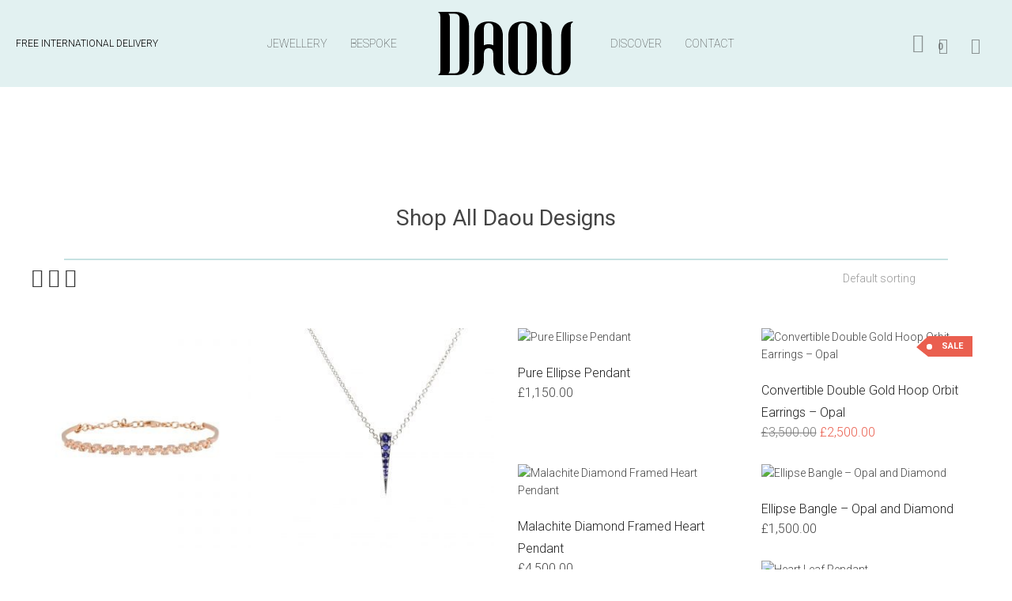

--- FILE ---
content_type: text/html; charset=UTF-8
request_url: https://daoujewellery.com/product-category/all-jewellery/page/3/
body_size: 71804
content:
<!DOCTYPE html>

<!--// OPEN HTML //-->
<html lang="en-GB">

	<!--// OPEN HEAD //-->
	<head>
		
		<!-- Manually set render engine for Internet Explorer, prevent any plugin overrides -->
		<meta http-equiv="X-UA-Compatible" content="IE=EmulateIE10">
		
		
		
            <!--// SITE META //-->
            <meta charset="UTF-8"/>
                        	                <meta name="viewport" content="width=device-width, initial-scale=1.0, maximum-scale=1"/>
            
            <!--// PINGBACK & FAVICON //-->
            <link rel="pingback" href="https://daoujewellery.com/xmlrpc.php"/>

            <script>function spbImageResizer_writeCookie(){the_cookie=document.cookie,the_cookie&&window.devicePixelRatio>=2&&(the_cookie="spb_image_resizer_pixel_ratio="+window.devicePixelRatio+";"+the_cookie,document.cookie=the_cookie)}spbImageResizer_writeCookie();</script>
    <script>function writeCookie(){the_cookie=document.cookie,the_cookie&&window.devicePixelRatio>=2&&(the_cookie="pixel_ratio="+window.devicePixelRatio+";"+the_cookie,document.cookie=the_cookie)}writeCookie();</script>
<meta name='robots' content='index, follow, max-image-preview:large, max-snippet:-1, max-video-preview:-1' />

	<!-- This site is optimized with the Yoast SEO plugin v26.8 - https://yoast.com/product/yoast-seo-wordpress/ -->
	<title>Shop All Daou Designs Archives - Page 3 of 5 - Dalia Daou Jewellery London</title>
	<link rel="canonical" href="https://daoujewellery.com/product-category/all-jewellery/page/3/" />
	<link rel="prev" href="https://daoujewellery.com/product-category/all-jewellery/page/2/" />
	<link rel="next" href="https://daoujewellery.com/product-category/all-jewellery/page/4/" />
	<meta property="og:locale" content="en_GB" />
	<meta property="og:type" content="article" />
	<meta property="og:title" content="Shop All Daou Designs Archives - Page 3 of 5 - Dalia Daou Jewellery London" />
	<meta property="og:url" content="https://daoujewellery.com/product-category/all-jewellery/" />
	<meta property="og:site_name" content="Dalia Daou Jewellery London" />
	<meta name="twitter:card" content="summary_large_image" />
	<script type="application/ld+json" class="yoast-schema-graph">{"@context":"https://schema.org","@graph":[{"@type":"CollectionPage","@id":"https://daoujewellery.com/product-category/all-jewellery/","url":"https://daoujewellery.com/product-category/all-jewellery/page/3/","name":"Shop All Daou Designs Archives - Page 3 of 5 - Dalia Daou Jewellery London","isPartOf":{"@id":"https://daoujewellery.com/#website"},"primaryImageOfPage":{"@id":"https://daoujewellery.com/product-category/all-jewellery/page/3/#primaryimage"},"image":{"@id":"https://daoujewellery.com/product-category/all-jewellery/page/3/#primaryimage"},"thumbnailUrl":"https://daoujewellery.com/wp-content/uploads/2016/04/Sparks-Rose-Diamond-Bracelet-Daou-Jewellery.jpg","breadcrumb":{"@id":"https://daoujewellery.com/product-category/all-jewellery/page/3/#breadcrumb"},"inLanguage":"en-GB"},{"@type":"ImageObject","inLanguage":"en-GB","@id":"https://daoujewellery.com/product-category/all-jewellery/page/3/#primaryimage","url":"https://daoujewellery.com/wp-content/uploads/2016/04/Sparks-Rose-Diamond-Bracelet-Daou-Jewellery.jpg","contentUrl":"https://daoujewellery.com/wp-content/uploads/2016/04/Sparks-Rose-Diamond-Bracelet-Daou-Jewellery.jpg","width":1600,"height":1600},{"@type":"BreadcrumbList","@id":"https://daoujewellery.com/product-category/all-jewellery/page/3/#breadcrumb","itemListElement":[{"@type":"ListItem","position":1,"name":"Home","item":"https://daoujewellery.com/"},{"@type":"ListItem","position":2,"name":"Shop All Daou Designs"}]},{"@type":"WebSite","@id":"https://daoujewellery.com/#website","url":"https://daoujewellery.com/","name":"Dalia Daou Jewellery London","description":"Jewellery London","publisher":{"@id":"https://daoujewellery.com/#organization"},"potentialAction":[{"@type":"SearchAction","target":{"@type":"EntryPoint","urlTemplate":"https://daoujewellery.com/?s={search_term_string}"},"query-input":{"@type":"PropertyValueSpecification","valueRequired":true,"valueName":"search_term_string"}}],"inLanguage":"en-GB"},{"@type":"Organization","@id":"https://daoujewellery.com/#organization","name":"Dalia Daou Jewellery London","url":"https://daoujewellery.com/","logo":{"@type":"ImageObject","inLanguage":"en-GB","@id":"https://daoujewellery.com/#/schema/logo/image/","url":"https://daoujewellery.com/wp-content/uploads/2014/12/Daou-Jewellery-logo-normal.png","contentUrl":"https://daoujewellery.com/wp-content/uploads/2014/12/Daou-Jewellery-logo-normal.png","width":175,"height":90,"caption":"Dalia Daou Jewellery London"},"image":{"@id":"https://daoujewellery.com/#/schema/logo/image/"}}]}</script>
	<!-- / Yoast SEO plugin. -->


<link rel='dns-prefetch' href='//fonts.googleapis.com' />
<link rel="alternate" type="application/rss+xml" title="Dalia Daou Jewellery London &raquo; Feed" href="https://daoujewellery.com/feed/" />
<link rel="alternate" type="application/rss+xml" title="Dalia Daou Jewellery London &raquo; Comments Feed" href="https://daoujewellery.com/comments/feed/" />
<link rel="alternate" type="application/rss+xml" title="Dalia Daou Jewellery London &raquo; Shop All Daou Designs Category Feed" href="https://daoujewellery.com/product-category/all-jewellery/feed/" />
		<!-- This site uses the Google Analytics by MonsterInsights plugin v9.11.1 - Using Analytics tracking - https://www.monsterinsights.com/ -->
		<!-- Note: MonsterInsights is not currently configured on this site. The site owner needs to authenticate with Google Analytics in the MonsterInsights settings panel. -->
					<!-- No tracking code set -->
				<!-- / Google Analytics by MonsterInsights -->
		<style id='wp-img-auto-sizes-contain-inline-css' type='text/css'>
img:is([sizes=auto i],[sizes^="auto," i]){contain-intrinsic-size:3000px 1500px}
/*# sourceURL=wp-img-auto-sizes-contain-inline-css */
</style>

<link rel='stylesheet' id='jckqv-minstyles-css' href='https://daoujewellery.com/wp-content/plugins/jck_woo_quickview/assets/frontend/css/jckqv-styles.min.css?ver=5c089402cb8d5baafbc16cc83666aa97' type='text/css' media='all' />
<style id='wp-emoji-styles-inline-css' type='text/css'>

	img.wp-smiley, img.emoji {
		display: inline !important;
		border: none !important;
		box-shadow: none !important;
		height: 1em !important;
		width: 1em !important;
		margin: 0 0.07em !important;
		vertical-align: -0.1em !important;
		background: none !important;
		padding: 0 !important;
	}
/*# sourceURL=wp-emoji-styles-inline-css */
</style>
<link rel='stylesheet' id='wp-block-library-css' href='https://daoujewellery.com/wp-includes/css/dist/block-library/style.min.css?ver=5c089402cb8d5baafbc16cc83666aa97' type='text/css' media='all' />
<style id='global-styles-inline-css' type='text/css'>
:root{--wp--preset--aspect-ratio--square: 1;--wp--preset--aspect-ratio--4-3: 4/3;--wp--preset--aspect-ratio--3-4: 3/4;--wp--preset--aspect-ratio--3-2: 3/2;--wp--preset--aspect-ratio--2-3: 2/3;--wp--preset--aspect-ratio--16-9: 16/9;--wp--preset--aspect-ratio--9-16: 9/16;--wp--preset--color--black: #000000;--wp--preset--color--cyan-bluish-gray: #abb8c3;--wp--preset--color--white: #ffffff;--wp--preset--color--pale-pink: #f78da7;--wp--preset--color--vivid-red: #cf2e2e;--wp--preset--color--luminous-vivid-orange: #ff6900;--wp--preset--color--luminous-vivid-amber: #fcb900;--wp--preset--color--light-green-cyan: #7bdcb5;--wp--preset--color--vivid-green-cyan: #00d084;--wp--preset--color--pale-cyan-blue: #8ed1fc;--wp--preset--color--vivid-cyan-blue: #0693e3;--wp--preset--color--vivid-purple: #9b51e0;--wp--preset--gradient--vivid-cyan-blue-to-vivid-purple: linear-gradient(135deg,rgb(6,147,227) 0%,rgb(155,81,224) 100%);--wp--preset--gradient--light-green-cyan-to-vivid-green-cyan: linear-gradient(135deg,rgb(122,220,180) 0%,rgb(0,208,130) 100%);--wp--preset--gradient--luminous-vivid-amber-to-luminous-vivid-orange: linear-gradient(135deg,rgb(252,185,0) 0%,rgb(255,105,0) 100%);--wp--preset--gradient--luminous-vivid-orange-to-vivid-red: linear-gradient(135deg,rgb(255,105,0) 0%,rgb(207,46,46) 100%);--wp--preset--gradient--very-light-gray-to-cyan-bluish-gray: linear-gradient(135deg,rgb(238,238,238) 0%,rgb(169,184,195) 100%);--wp--preset--gradient--cool-to-warm-spectrum: linear-gradient(135deg,rgb(74,234,220) 0%,rgb(151,120,209) 20%,rgb(207,42,186) 40%,rgb(238,44,130) 60%,rgb(251,105,98) 80%,rgb(254,248,76) 100%);--wp--preset--gradient--blush-light-purple: linear-gradient(135deg,rgb(255,206,236) 0%,rgb(152,150,240) 100%);--wp--preset--gradient--blush-bordeaux: linear-gradient(135deg,rgb(254,205,165) 0%,rgb(254,45,45) 50%,rgb(107,0,62) 100%);--wp--preset--gradient--luminous-dusk: linear-gradient(135deg,rgb(255,203,112) 0%,rgb(199,81,192) 50%,rgb(65,88,208) 100%);--wp--preset--gradient--pale-ocean: linear-gradient(135deg,rgb(255,245,203) 0%,rgb(182,227,212) 50%,rgb(51,167,181) 100%);--wp--preset--gradient--electric-grass: linear-gradient(135deg,rgb(202,248,128) 0%,rgb(113,206,126) 100%);--wp--preset--gradient--midnight: linear-gradient(135deg,rgb(2,3,129) 0%,rgb(40,116,252) 100%);--wp--preset--font-size--small: 13px;--wp--preset--font-size--medium: 20px;--wp--preset--font-size--large: 36px;--wp--preset--font-size--x-large: 42px;--wp--preset--spacing--20: 0.44rem;--wp--preset--spacing--30: 0.67rem;--wp--preset--spacing--40: 1rem;--wp--preset--spacing--50: 1.5rem;--wp--preset--spacing--60: 2.25rem;--wp--preset--spacing--70: 3.38rem;--wp--preset--spacing--80: 5.06rem;--wp--preset--shadow--natural: 6px 6px 9px rgba(0, 0, 0, 0.2);--wp--preset--shadow--deep: 12px 12px 50px rgba(0, 0, 0, 0.4);--wp--preset--shadow--sharp: 6px 6px 0px rgba(0, 0, 0, 0.2);--wp--preset--shadow--outlined: 6px 6px 0px -3px rgb(255, 255, 255), 6px 6px rgb(0, 0, 0);--wp--preset--shadow--crisp: 6px 6px 0px rgb(0, 0, 0);}:where(.is-layout-flex){gap: 0.5em;}:where(.is-layout-grid){gap: 0.5em;}body .is-layout-flex{display: flex;}.is-layout-flex{flex-wrap: wrap;align-items: center;}.is-layout-flex > :is(*, div){margin: 0;}body .is-layout-grid{display: grid;}.is-layout-grid > :is(*, div){margin: 0;}:where(.wp-block-columns.is-layout-flex){gap: 2em;}:where(.wp-block-columns.is-layout-grid){gap: 2em;}:where(.wp-block-post-template.is-layout-flex){gap: 1.25em;}:where(.wp-block-post-template.is-layout-grid){gap: 1.25em;}.has-black-color{color: var(--wp--preset--color--black) !important;}.has-cyan-bluish-gray-color{color: var(--wp--preset--color--cyan-bluish-gray) !important;}.has-white-color{color: var(--wp--preset--color--white) !important;}.has-pale-pink-color{color: var(--wp--preset--color--pale-pink) !important;}.has-vivid-red-color{color: var(--wp--preset--color--vivid-red) !important;}.has-luminous-vivid-orange-color{color: var(--wp--preset--color--luminous-vivid-orange) !important;}.has-luminous-vivid-amber-color{color: var(--wp--preset--color--luminous-vivid-amber) !important;}.has-light-green-cyan-color{color: var(--wp--preset--color--light-green-cyan) !important;}.has-vivid-green-cyan-color{color: var(--wp--preset--color--vivid-green-cyan) !important;}.has-pale-cyan-blue-color{color: var(--wp--preset--color--pale-cyan-blue) !important;}.has-vivid-cyan-blue-color{color: var(--wp--preset--color--vivid-cyan-blue) !important;}.has-vivid-purple-color{color: var(--wp--preset--color--vivid-purple) !important;}.has-black-background-color{background-color: var(--wp--preset--color--black) !important;}.has-cyan-bluish-gray-background-color{background-color: var(--wp--preset--color--cyan-bluish-gray) !important;}.has-white-background-color{background-color: var(--wp--preset--color--white) !important;}.has-pale-pink-background-color{background-color: var(--wp--preset--color--pale-pink) !important;}.has-vivid-red-background-color{background-color: var(--wp--preset--color--vivid-red) !important;}.has-luminous-vivid-orange-background-color{background-color: var(--wp--preset--color--luminous-vivid-orange) !important;}.has-luminous-vivid-amber-background-color{background-color: var(--wp--preset--color--luminous-vivid-amber) !important;}.has-light-green-cyan-background-color{background-color: var(--wp--preset--color--light-green-cyan) !important;}.has-vivid-green-cyan-background-color{background-color: var(--wp--preset--color--vivid-green-cyan) !important;}.has-pale-cyan-blue-background-color{background-color: var(--wp--preset--color--pale-cyan-blue) !important;}.has-vivid-cyan-blue-background-color{background-color: var(--wp--preset--color--vivid-cyan-blue) !important;}.has-vivid-purple-background-color{background-color: var(--wp--preset--color--vivid-purple) !important;}.has-black-border-color{border-color: var(--wp--preset--color--black) !important;}.has-cyan-bluish-gray-border-color{border-color: var(--wp--preset--color--cyan-bluish-gray) !important;}.has-white-border-color{border-color: var(--wp--preset--color--white) !important;}.has-pale-pink-border-color{border-color: var(--wp--preset--color--pale-pink) !important;}.has-vivid-red-border-color{border-color: var(--wp--preset--color--vivid-red) !important;}.has-luminous-vivid-orange-border-color{border-color: var(--wp--preset--color--luminous-vivid-orange) !important;}.has-luminous-vivid-amber-border-color{border-color: var(--wp--preset--color--luminous-vivid-amber) !important;}.has-light-green-cyan-border-color{border-color: var(--wp--preset--color--light-green-cyan) !important;}.has-vivid-green-cyan-border-color{border-color: var(--wp--preset--color--vivid-green-cyan) !important;}.has-pale-cyan-blue-border-color{border-color: var(--wp--preset--color--pale-cyan-blue) !important;}.has-vivid-cyan-blue-border-color{border-color: var(--wp--preset--color--vivid-cyan-blue) !important;}.has-vivid-purple-border-color{border-color: var(--wp--preset--color--vivid-purple) !important;}.has-vivid-cyan-blue-to-vivid-purple-gradient-background{background: var(--wp--preset--gradient--vivid-cyan-blue-to-vivid-purple) !important;}.has-light-green-cyan-to-vivid-green-cyan-gradient-background{background: var(--wp--preset--gradient--light-green-cyan-to-vivid-green-cyan) !important;}.has-luminous-vivid-amber-to-luminous-vivid-orange-gradient-background{background: var(--wp--preset--gradient--luminous-vivid-amber-to-luminous-vivid-orange) !important;}.has-luminous-vivid-orange-to-vivid-red-gradient-background{background: var(--wp--preset--gradient--luminous-vivid-orange-to-vivid-red) !important;}.has-very-light-gray-to-cyan-bluish-gray-gradient-background{background: var(--wp--preset--gradient--very-light-gray-to-cyan-bluish-gray) !important;}.has-cool-to-warm-spectrum-gradient-background{background: var(--wp--preset--gradient--cool-to-warm-spectrum) !important;}.has-blush-light-purple-gradient-background{background: var(--wp--preset--gradient--blush-light-purple) !important;}.has-blush-bordeaux-gradient-background{background: var(--wp--preset--gradient--blush-bordeaux) !important;}.has-luminous-dusk-gradient-background{background: var(--wp--preset--gradient--luminous-dusk) !important;}.has-pale-ocean-gradient-background{background: var(--wp--preset--gradient--pale-ocean) !important;}.has-electric-grass-gradient-background{background: var(--wp--preset--gradient--electric-grass) !important;}.has-midnight-gradient-background{background: var(--wp--preset--gradient--midnight) !important;}.has-small-font-size{font-size: var(--wp--preset--font-size--small) !important;}.has-medium-font-size{font-size: var(--wp--preset--font-size--medium) !important;}.has-large-font-size{font-size: var(--wp--preset--font-size--large) !important;}.has-x-large-font-size{font-size: var(--wp--preset--font-size--x-large) !important;}
/*# sourceURL=global-styles-inline-css */
</style>

<style id='classic-theme-styles-inline-css' type='text/css'>
/*! This file is auto-generated */
.wp-block-button__link{color:#fff;background-color:#32373c;border-radius:9999px;box-shadow:none;text-decoration:none;padding:calc(.667em + 2px) calc(1.333em + 2px);font-size:1.125em}.wp-block-file__button{background:#32373c;color:#fff;text-decoration:none}
/*# sourceURL=/wp-includes/css/classic-themes.min.css */
</style>
<link rel='stylesheet' id='contact-form-7-css' href='https://daoujewellery.com/wp-content/plugins/contact-form-7/includes/css/styles.css?ver=6.1.4' type='text/css' media='all' />
<link rel='stylesheet' id='spb-frontend-css' href='https://daoujewellery.com/wp-content/plugins/swift-framework/includes/page-builder/frontend-assets/css/spb-styles.css' type='text/css' media='all' />
<link rel='stylesheet' id='swift-slider-min-css' href='https://daoujewellery.com/wp-content/plugins/swift-framework/includes/swift-slider/assets/css/swift-slider.min.css' type='text/css' media='all' />
<link rel='stylesheet' id='woocommerce-layout-css' href='https://daoujewellery.com/wp-content/plugins/woocommerce/assets/css/woocommerce-layout.css?ver=10.4.3' type='text/css' media='all' />
<link rel='stylesheet' id='woocommerce-smallscreen-css' href='https://daoujewellery.com/wp-content/plugins/woocommerce/assets/css/woocommerce-smallscreen.css?ver=10.4.3' type='text/css' media='only screen and (max-width: 768px)' />
<link rel='stylesheet' id='woocommerce-general-css' href='https://daoujewellery.com/wp-content/plugins/woocommerce/assets/css/woocommerce.css?ver=10.4.3' type='text/css' media='all' />
<style id='woocommerce-inline-inline-css' type='text/css'>
.woocommerce form .form-row .required { visibility: visible; }
/*# sourceURL=woocommerce-inline-inline-css */
</style>
<link rel='stylesheet' id='atelier-parent-style-css' href='https://daoujewellery.com/wp-content/themes/atelier/style.css?ver=5c089402cb8d5baafbc16cc83666aa97' type='text/css' media='all' />
<link rel='stylesheet' id='bootstrap-css' href='https://daoujewellery.com/wp-content/themes/atelier/css/bootstrap.min.css?ver=3.3.5' type='text/css' media='all' />
<link rel='stylesheet' id='font-awesome-v5-css' href='https://daoujewellery.com/wp-content/themes/atelier/css/font-awesome.min.css?ver=5.10.1' type='text/css' media='all' />
<link rel='stylesheet' id='font-awesome-v4shims-css' href='https://daoujewellery.com/wp-content/themes/atelier/css/v4-shims.min.css' type='text/css' media='all' />
<link rel='stylesheet' id='sf-main-css' href='https://daoujewellery.com/wp-content/themes/atelier/css/main.css' type='text/css' media='all' />
<link rel='stylesheet' id='sf-woocommerce-css' href='https://daoujewellery.com/wp-content/themes/atelier/css/sf-woocommerce.css' type='text/css' media='all' />
<link rel='stylesheet' id='sf-responsive-css' href='https://daoujewellery.com/wp-content/themes/atelier/css/responsive.css' type='text/css' media='all' />
<link rel='stylesheet' id='atelier-style-css' href='https://daoujewellery.com/wp-content/themes/atelier-child/style.css' type='text/css' media='all' />
<link rel='stylesheet' id='redux-google-fonts-sf_atelier_options-css' href='https://fonts.googleapis.com/css?family=Lato%3A100%2C300%2C400%2C700%2C900%2C100italic%2C300italic%2C400italic%2C700italic%2C900italic%7CRoboto%3A100%2C200%2C300%2C400%2C500%2C600%2C700%2C800%2C900%2C100italic%2C200italic%2C300italic%2C400italic%2C500italic%2C600italic%2C700italic%2C800italic%2C900italic&#038;subset=latin&#038;ver=1701170014' type='text/css' media='all' />
<script type="text/javascript" src="https://daoujewellery.com/wp-includes/js/jquery/jquery.min.js?ver=3.7.1" id="jquery-core-js"></script>
<script type="text/javascript" src="https://daoujewellery.com/wp-includes/js/jquery/jquery-migrate.min.js?ver=3.4.1" id="jquery-migrate-js"></script>
<script type="text/javascript" src="https://daoujewellery.com/wp-content/plugins/swift-framework/public/js/lib/imagesloaded.pkgd.min.js" id="imagesLoaded-js"></script>
<script type="text/javascript" src="https://daoujewellery.com/wp-content/plugins/swift-framework/public/js/lib/jquery.viewports.min.js" id="jquery-viewports-js"></script>
<script type="text/javascript" src="https://daoujewellery.com/wp-content/plugins/woocommerce/assets/js/jquery-blockui/jquery.blockUI.min.js?ver=2.7.0-wc.10.4.3" id="wc-jquery-blockui-js" defer="defer" data-wp-strategy="defer"></script>
<script type="text/javascript" id="wc-add-to-cart-js-extra">
/* <![CDATA[ */
var wc_add_to_cart_params = {"ajax_url":"/wp-admin/admin-ajax.php","wc_ajax_url":"/?wc-ajax=%%endpoint%%","i18n_view_cart":"View basket","cart_url":"https://daoujewellery.com/basket/","is_cart":"","cart_redirect_after_add":"no"};
//# sourceURL=wc-add-to-cart-js-extra
/* ]]> */
</script>
<script type="text/javascript" src="https://daoujewellery.com/wp-content/plugins/woocommerce/assets/js/frontend/add-to-cart.min.js?ver=10.4.3" id="wc-add-to-cart-js" defer="defer" data-wp-strategy="defer"></script>
<script type="text/javascript" src="https://daoujewellery.com/wp-content/plugins/woocommerce/assets/js/js-cookie/js.cookie.min.js?ver=2.1.4-wc.10.4.3" id="wc-js-cookie-js" defer="defer" data-wp-strategy="defer"></script>
<script type="text/javascript" id="woocommerce-js-extra">
/* <![CDATA[ */
var woocommerce_params = {"ajax_url":"/wp-admin/admin-ajax.php","wc_ajax_url":"/?wc-ajax=%%endpoint%%","i18n_password_show":"Show password","i18n_password_hide":"Hide password"};
//# sourceURL=woocommerce-js-extra
/* ]]> */
</script>
<script type="text/javascript" src="https://daoujewellery.com/wp-content/plugins/woocommerce/assets/js/frontend/woocommerce.min.js?ver=10.4.3" id="woocommerce-js" defer="defer" data-wp-strategy="defer"></script>
<link rel="https://api.w.org/" href="https://daoujewellery.com/wp-json/" /><link rel="alternate" title="JSON" type="application/json" href="https://daoujewellery.com/wp-json/wp/v2/product_cat/199" /><link rel="EditURI" type="application/rsd+xml" title="RSD" href="https://daoujewellery.com/xmlrpc.php?rsd" />

			<script type="text/javascript">
			var ajaxurl = 'https://daoujewellery.com/wp-admin/admin-ajax.php';
			</script>
			<script type="text/javascript">
(function(url){
	if(/(?:Chrome\/26\.0\.1410\.63 Safari\/537\.31|WordfenceTestMonBot)/.test(navigator.userAgent)){ return; }
	var addEvent = function(evt, handler) {
		if (window.addEventListener) {
			document.addEventListener(evt, handler, false);
		} else if (window.attachEvent) {
			document.attachEvent('on' + evt, handler);
		}
	};
	var removeEvent = function(evt, handler) {
		if (window.removeEventListener) {
			document.removeEventListener(evt, handler, false);
		} else if (window.detachEvent) {
			document.detachEvent('on' + evt, handler);
		}
	};
	var evts = 'contextmenu dblclick drag dragend dragenter dragleave dragover dragstart drop keydown keypress keyup mousedown mousemove mouseout mouseover mouseup mousewheel scroll'.split(' ');
	var logHuman = function() {
		if (window.wfLogHumanRan) { return; }
		window.wfLogHumanRan = true;
		var wfscr = document.createElement('script');
		wfscr.type = 'text/javascript';
		wfscr.async = true;
		wfscr.src = url + '&r=' + Math.random();
		(document.getElementsByTagName('head')[0]||document.getElementsByTagName('body')[0]).appendChild(wfscr);
		for (var i = 0; i < evts.length; i++) {
			removeEvent(evts[i], logHuman);
		}
	};
	for (var i = 0; i < evts.length; i++) {
		addEvent(evts[i], logHuman);
	}
})('//daoujewellery.com/?wordfence_lh=1&hid=F5A40EA03971A79B552340642CF71F9D');
</script>			<link rel="preload" href="https://daoujewellery.com/wp-content/plugins/wordpress-popup/assets/hustle-ui/fonts/hustle-icons-font.woff2" as="font" type="font/woff2" crossorigin>
			<noscript><style>.woocommerce-product-gallery{ opacity: 1 !important; }</style></noscript>
	<style type="text/css">
@media only screen and (min-width: 1260px) {
					.layout-boxed #container, .boxed-inner-page #main-container, .single-product.page-heading-fancy .product-main, .layout-boxed #sf-newsletter-bar > .container {
						width: 1260px;
					}
					.container {
						width: 1230px;
					}
					li.menu-item.sf-mega-menu > ul.sub-menu {
						width: 1200px;
					}
					#header .is-sticky .sticky-header, #header-section.header-5 #header {
						max-width: 1200px!important;
					}
					.boxed-layout #header-section.header-3 #header .is-sticky .sticky-header, .boxed-layout #header-section.header-4 #header .is-sticky .sticky-header, .boxed-layout #header-section.header-5 #header .is-sticky .sticky-header {
						max-width: 1200px;
					}
				}@font-face {
						font-family: 'si-shop-one';
						src:url('https://daoujewellery.com/wp-content/themes/atelier/css/font/si-shop-one.eot?-7oeevn');
						src:url('https://daoujewellery.com/wp-content/themes/atelier/css/font/si-shop-one.eot?#iefix-7oeevn') format('embedded-opentype'),
							url('https://daoujewellery.com/wp-content/themes/atelier/css/font/si-shop-one.woff?-7oeevn') format('woff'),
							url('https://daoujewellery.com/wp-content/themes/atelier/css/font/si-shop-one.ttf?-7oeevn') format('truetype'),
							url('https://daoujewellery.com/wp-content/themes/atelier/css/font/si-shop-one.svg?-7oeevn#atelier') format('svg');
						font-weight: normal;
						font-style: normal;
					}
					.sf-icon-cart, .sf-icon-add-to-cart, .sf-icon-variable-options, .sf-icon-soldout {
						font-family: 'si-shop-one'!important;
					}
					.sf-icon-cart:before {
						content: '\e609';
					}
					.sf-icon-add-to-cart:before {
						content: '\e608';
					}
					.sf-icon-variable-options:before {
						content: '\e600';
					}
					.sf-icon-soldout:before {
						content: '\e601';
					}
					.shopping-bag-item a > span.num-items {
						line-height: 20px!important;
					}
					#mobile-menu ul li.shopping-bag-item > a span.num-items {
					  right: 21px;
					}
					.wishlist-item > a > i {
						vertical-align: -6px!important;
					}
					::selection, ::-moz-selection {background-color: #6f8181; color: #fff;}.accent-bg, .funded-bar .bar {background-color:#6f8181;}.accent {color:#6f8181;}span.highlighted, span.dropcap4, .loved-item:hover .loved-count, .flickr-widget li, .portfolio-grid li, figcaption .product-added, .woocommerce .widget_layered_nav ul li.chosen small.count, .woocommerce .widget_layered_nav_filters ul li a, .sticky-post-icon, .fw-video-close:hover {background-color: #6f8181!important; color: #ffffff!important;}a:hover, a:focus, #sidebar a:hover, .pagination-wrap a:hover, .carousel-nav a:hover, .portfolio-pagination div:hover > i, #footer a:hover, .beam-me-up a:hover span, .portfolio-item .portfolio-item-permalink, .read-more-link, .blog-item .read-more, .blog-item-details a:hover, .author-link, span.dropcap2, .spb_divider.go_to_top a, .item-link:hover, #header-translation p a, #breadcrumbs a:hover, .ui-widget-content a:hover, .yith-wcwl-add-button a:hover, #product-img-slider li a.zoom:hover, .woocommerce .star-rating span, #jckqv .woocommerce-product-rating .star-rating span:before, .article-body-wrap .share-links a:hover, ul.member-contact li a:hover, .bag-product a.remove:hover, .bag-product-title a:hover, #back-to-top:hover,  ul.member-contact li a:hover, .fw-video-link-image:hover i, .ajax-search-results .all-results:hover, .search-result h5 a:hover .ui-state-default a:hover, .fw-video-link-icon:hover {color: #6f8181;}.carousel-wrap > a:hover,  .woocommerce p.stars a.active:after,  .woocommerce p.stars a:hover:after {color: #6f8181!important;}.read-more i:before, .read-more em:before {color: #6f8181;}textarea:focus, input:focus, input[type="text"]:focus, input[type="email"]:focus, textarea:focus, .bypostauthor .comment-wrap .comment-avatar,.search-form input:focus, .wpcf7 input:focus, .wpcf7 textarea:focus, .ginput_container input:focus, .ginput_container textarea:focus, .mymail-form input:focus, .mymail-form textarea:focus, input[type="tel"]:focus, input[type="number"]:focus {border-color: #6f8181!important;}nav .menu ul li:first-child:after,.navigation a:hover > .nav-text, .returning-customer a:hover {border-bottom-color: #6f8181;}nav .menu ul ul li:first-child:after {border-right-color: #6f8181;}.spb_impact_text .spb_call_text {border-left-color: #6f8181;}.spb_impact_text .spb_button span {color: #fff;}a[rel="tooltip"], ul.member-contact li a, a.text-link, .tags-wrap .tags a, .logged-in-as a, .comment-meta-actions .edit-link, .comment-meta-actions .comment-reply, .read-more {border-color: #333333;}.super-search-go {border-color: #6f8181!important;}.super-search-go:hover {background: #6f8181!important;border-color: #6f8181!important;}.owl-pagination .owl-page span {background-color: #c6e2e2;}.owl-pagination .owl-page::after {background-color: #6f8181;}.owl-pagination .owl-page:hover span, .owl-pagination .owl-page.active a {background-color: #4a8e8a;}body.header-below-slider .home-slider-wrap #slider-continue:hover {border-color: #6f8181;}body.header-below-slider .home-slider-wrap #slider-continue:hover i {color: #6f8181;}#one-page-nav li a:hover > i {background: #6f8181;}#one-page-nav li.selected a:hover > i {border-color: #6f8181;}#one-page-nav li .hover-caption {background: #6f8181; color: #ffffff;}#one-page-nav li .hover-caption:after {border-left-color: #6f8181;}.love-it:hover > svg .stroke {stroke: #6f8181!important;}.love-it:hover > svg .fill {fill: #6f8181!important;}.side-details .love-it > svg .stroke {stroke: #c6e2e2;}.side-details .love-it > svg .fill {fill: #c6e2e2;}.side-details .comments-wrapper > svg .stroke {stroke: #c6e2e2;}.side-details .comments-wrapper > svg .fill {fill: #c6e2e2;}.comments-wrapper a:hover > svg .stroke {stroke: #6f8181!important;}.comments-wrapper a:hover span, .love-it:hover span.love-count {color: #6f8181!important;}.circle-bar .spinner > div {border-top-color: #6f8181;border-right-color: #6f8181;}#sf-home-preloader, #site-loading {background-color: #ffffff;}.loading-bar-transition .pace .pace-progress {background-color: #6f8181;}.spinner .circle-bar {border-left-color:#c6e2e2;border-bottom-color:#c6e2e2;border-right-color:#6f8181;border-top-color:#6f8181;}.orbit-bars .spinner > div:before {border-top-color:#6f8181;border-bottom-color:#6f8181;}.orbit-bars .spinner > div:after {background-color: #c6e2e2;}body, .layout-fullwidth #container {background-color: #ffffff;}#main-container, .tm-toggle-button-wrap a {background-color: #ffffff;}.tabbed-heading-wrap .heading-text {background-color: #ffffff;}.single-product.page-heading-fancy .product-main {background-color: #ffffff;}.spb-row-container[data-top-style="slant-ltr"]:before, .spb-row-container[data-top-style="slant-rtl"]:before, .spb-row-container[data-bottom-style="slant-ltr"]:after, .spb-row-container[data-bottom-style="slant-rtr"]:after {background-color: #ffffff;}a, .ui-widget-content a, #respond .form-submit input[type=submit] {color: #333333;}a:hover, a:focus {color: #6f8181;}ul.bar-styling li:not(.selected) > a:hover, ul.bar-styling li > .comments-likes:hover {color: #ffffff;background: #6f8181;border-color: #6f8181;}ul.bar-styling li > .comments-likes:hover * {color: #ffffff!important;}ul.bar-styling li > a, ul.bar-styling li > div, ul.page-numbers li > a, ul.page-numbers li > span, .curved-bar-styling, ul.bar-styling li > form input, .spb_directory_filter_below {border-color: #c6e2e2;}ul.bar-styling li > a, ul.bar-styling li > span, ul.bar-styling li > div, ul.bar-styling li > form input {background-color: #ffffff;}.pagination-wrap {border-color: #c6e2e2;}.pagination-wrap ul li a {border-color: transparent;}ul.page-numbers li > a:hover, ul.page-numbers li > span.current, .pagination-wrap ul li > a:hover, .pagination-wrap ul li span.current {border-color: #c6e2e2!important;color: #222222!important;}input[type="text"], input[type="email"], input[type="password"], textarea, select, .wpcf7 input[type="text"], .wpcf7 input[type="email"], .wpcf7 textarea, .wpcf7 select, .ginput_container input[type="text"], .ginput_container input[type="email"], .ginput_container textarea, .ginput_container select, .mymail-form input[type="text"], .mymail-form input[type="email"], .mymail-form textarea, .mymail-form select, input[type="date"], input[type="tel"], input.input-text, input[type="number"], .select2-container .select2-choice {border-color: #c6e2e2;background-color: #ffffff;color:#999999;}.select2-container .select2-choice>.select2-chosen {color:#999999!important;}::-webkit-input-placeholder {color:#999999!important;}:-moz-placeholder {color:#999999!important;}::-moz-placeholder {color:#999999!important;}:-ms-input-placeholder {color:#999999!important;}input[type=submit], button[type=submit], input[type="file"], select, .wpcf7 input.wpcf7-submit[type=submit] {border-color: #c6e2e2;color: #999999;}input[type=submit]:hover, button[type=submit]:hover, .wpcf7 input.wpcf7-submit[type=submit]:hover, .gform_wrapper input[type=submit]:hover, .mymail-form input[type=submit]:hover {background: #4a8e8a;border-color: #4a8e8a; color: #ffffff;}.modal-header {background: #ffffff;}.modal-content {background: #ffffff;}.modal-header h3, .modal-header .close {color: #444444;}.modal-header .close:hover {color: #6f8181;}.recent-post .post-details, .portfolio-item h5.portfolio-subtitle, .search-item-content time, .search-item-content span, .portfolio-details-wrap .date {color: #222222;}ul.bar-styling li.facebook > a:hover {color: #fff!important;background: #3b5998;border-color: #3b5998;}ul.bar-styling li.twitter > a:hover {color: #fff!important;background: #4099FF;border-color: #4099FF;}ul.bar-styling li.google-plus > a:hover {color: #fff!important;background: #d34836;border-color: #d34836;}ul.bar-styling li.pinterest > a:hover {color: #fff!important;background: #cb2027;border-color: #cb2027;}#top-bar {background: #71c699; border-bottom-color: #71c699;}#top-bar .tb-text {color: #000000;}#top-bar .tb-text > a, #top-bar nav .menu > li > a {color: #000000;}#top-bar .menu li {border-left-color: #71c699; border-right-color: #71c699;}#top-bar .menu > li > a, #top-bar .menu > li.parent:after {color: #000000;}#top-bar .menu > li:hover > a, #top-bar a:hover {color: #111111!important;}.header-wrap #header, .header-standard-overlay #header, .vertical-header .header-wrap #header-section, #header-section .is-sticky #header.sticky-header {background-color:#e2f1f1;}.fs-search-open .header-wrap #header, .fs-search-open .header-standard-overlay #header, .fs-search-open .vertical-header .header-wrap #header-section, .fs-search-open #header-section .is-sticky #header.sticky-header {background-color: #ffffff;}.fs-supersearch-open .header-wrap #header, .fs-supersearch-open .header-standard-overlay #header, .fs-supersearch-open .vertical-header .header-wrap #header-section, .fs-supersearch-open #header-section .is-sticky #header.sticky-header {background-color: #ffffff;}.overlay-menu-open .header-wrap #header, .overlay-menu-open .header-standard-overlay #header, .overlay-menu-open .vertical-header .header-wrap #header-section, .overlay-menu-open #header-section .is-sticky #header.sticky-header {background-color: #ffffff;}#sf-header-banner {background-color:#71c699; border-bottom: 2px solid#71c699;}#sf-header-banner {color:#000000;}#sf-header-banner a {color:#000000;}#sf-header-banner a:hover {color:#000000;}.header-left, .header-right, .vertical-menu-bottom .copyright {color: #000000;}.header-left a, .header-right a, .vertical-menu-bottom .copyright a, #header .header-left ul.menu > li > a.header-search-link-alt, #header .header-right ul.menu > li > a.header-search-link, #header .header-right ul.menu > li > a.header-search-link-alt {color: #000000;}.header-left a:hover, .header-right a:hover, .vertical-menu-bottom .copyright a:hover {color: #c6e2e2;}#header .header-left ul.menu > li:hover > a.header-search-link-alt, #header .header-right ul.menu > li:hover > a.header-search-link-alt {color: #c6e2e2!important;}#header-search a:hover, .super-search-close:hover {color: #6f8181;}.sf-super-search {background-color: #4a8e8a;}.sf-super-search .search-options .ss-dropdown ul {background-color: #6f8181;}.sf-super-search .search-options .ss-dropdown ul li a {color: #ffffff;}.sf-super-search .search-options .ss-dropdown ul li a:hover {color: #4a8e8a;}.sf-super-search .search-options .ss-dropdown > span, .sf-super-search .search-options input {color: #6f8181; border-bottom-color: #6f8181;}.sf-super-search .search-options .ss-dropdown ul li .fa-check {color: #4a8e8a;}.sf-super-search-go:hover, .sf-super-search-close:hover { background-color: #6f8181; border-color: #6f8181; color: #ffffff;}.header-languages .current-language {color: #333333;}#header-section #main-nav {border-top-color: #f7f7f7;}.ajax-search-wrap {background-color:#ffffff}.ajax-search-wrap, .ajax-search-results, .search-result-pt .search-result, .vertical-header .ajax-search-results {border-color: #f7f7f7;}.page-content {border-bottom-color: #c6e2e2;}.ajax-search-wrap input[type="text"], .search-result-pt h6, .no-search-results h6, .search-result h5 a, .no-search-results p {color: #333333;}.search-item-content time {color: #f7f7f7;}.header-wrap, #header-section .is-sticky .sticky-header, #header-section.header-5 #header, #header .header-right .aux-item, #header .header-left .aux-item {border-color: transparent!important;}.header-left .aux-item, .header-right .aux-item {padding-left: 10px;padding-right: 10px;}.aux-item .std-menu.cart-wishlist {margin-left: 0; margin-right: 0;}#header .aux-item .std-menu li.shopping-bag-item > a {padding-left: 0;}.header-left .aux-item, .header-right .aux-item {border-color: #e2f1f1!important;}#contact-slideout {background: #ffffff;}#mobile-top-text, #mobile-header {background-color: #e2f1f1;border-bottom-color:#e2f1f1;}#mobile-top-text, #mobile-logo h1 {color: #000000;}#mobile-top-text a, #mobile-header a {color: #000000;}#mobile-header a {color: #000000;}#mobile-header a.mobile-menu-link span.menu-bars, #mobile-header a.mobile-menu-link span.menu-bars:before, #mobile-header a.mobile-menu-link span.menu-bars:after {background-color: #000000;}#mobile-header a.mobile-menu-link:hover span.menu-bars, #mobile-header a.mobile-menu-link:hover span.menu-bars:before, #mobile-header a.mobile-menu-link:hover span.menu-bars:after {background-color: #c6e2e2;}#mobile-menu-wrap, #mobile-cart-wrap {background-color: #ffffff;color: #000000;}.mobile-search-form input[type="text"] {color: #000000;border-bottom-color: #444;}.mobile-search-form ::-webkit-input-placeholder {color: #000000!important;}.mobile-search-form :-moz-placeholder {color: #000000!important;}.mobile-search-form ::-moz-placeholder {color: #000000!important;}.mobile-search-form :-ms-input-placeholder {color: #000000!important;}#mobile-menu-wrap a, #mobile-cart-wrap a:not(.sf-button), #mobile-menu-wrap .shopping-bag-item a > span.num-items {color: #000000;}#mobile-menu-wrap .bag-buttons a.sf-button.bag-button {color: #000000!important;}.shop-icon-fill #mobile-menu-wrap .shopping-bag-item a > span.num-items {color: #ffffff!important;}#mobile-menu-wrap a:hover, #mobile-cart-wrap a:not(.sf-button):hover,  #mobile-menu ul li:hover > a {color: #c0e0df!important;}#mobile-menu-wrap .bag-buttons a.wishlist-button {color: #000000!important;}#mobile-menu ul li.parent > a:after {color: #000000;}#mobile-cart-wrap .shopping-bag-item > a.cart-contents, #mobile-cart-wrap .bag-product, #mobile-cart-wrap .bag-empty {border-bottom-color: #444;}#mobile-menu ul li, .mobile-cart-menu li, .mobile-cart-menu .bag-header, .mobile-cart-menu .bag-product, .mobile-cart-menu .bag-empty {border-color: #444;}a.mobile-menu-link span, a.mobile-menu-link span:before, a.mobile-menu-link span:after {background: #000000;}a.mobile-menu-link:hover span, a.mobile-menu-link:hover span:before, a.mobile-menu-link:hover span:after {background: #c0e0df;}#mobile-cart-wrap .bag-buttons > a.bag-button {color: #000000!important;border-color: #000000;}#mobile-cart-wrap .bag-product a.remove {color: #000000!important;}#mobile-cart-wrap .bag-product a.remove:hover {color: #c0e0df!important;}#logo.has-img, .header-left, .header-right {height:90px;}#mobile-logo {max-height:90px;}#mobile-logo.has-img img {max-height:90px;}.full-center #logo.has-img a > img {max-height: 110px;width: auto;}.header-left, .header-right {line-height:90px;}.minimal-checkout-return a {height:90px;line-height:90px;padding: 0;}.browser-ie #logo {width:175px;}#logo.has-img a > img {padding: 10px 0;}.header-2 #logo.has-img img {max-height:90px;}#logo.has-img img {max-height:100px;}.full-header-stick #header, .full-header-stick #logo, .full-header-stick .header-left, .full-header-stick .header-right {height:110px;line-height:110px;}.full-center #main-navigation ul.menu > li > a, .full-center .header-right ul.menu > li > a, .full-center nav.float-alt-menu ul.menu > li > a, .full-center .header-right div.text, .full-center #header .aux-item ul.social-icons li {height:110px;line-height:110px;}.full-center #header, .full-center .float-menu, .header-split .float-menu {height:110px;}.full-center nav li.menu-item.sf-mega-menu > ul.sub-menu, .full-center .ajax-search-wrap {top:110px!important;}.browser-ff #logo a {height:110px;}.full-center #logo {max-height:110px;}.header-6 .header-left, .header-6 .header-right, .header-6 #logo.has-img {height:110px;line-height:110px;}.header-6 #logo.has-img a > img {padding: 0;}#main-nav, .header-wrap[class*="page-header-naked"] #header-section .is-sticky #main-nav, .header-wrap #header-section .is-sticky #header.sticky-header, .header-wrap #header-section.header-5 #header, .header-wrap[class*="page-header-naked"] #header .is-sticky .sticky-header, .header-wrap[class*="page-header-naked"] #header-section.header-5 #header .is-sticky .sticky-header {background-color: #ffffff;}#main-nav {border-color: #f7f7f7;border-top-style: solid;}.show-menu {background-color: #4a8e8a;color: #ffffff;}nav .menu > li:before {background: #07c1b6;}nav .menu .sub-menu .parent > a:after {border-left-color: #07c1b6;}nav .menu ul.sub-menu, li.menu-item.sf-mega-menu > ul.sub-menu > div {background-color: #ffffff;}nav .menu ul.sub-menu li {border-top-color: #f7f7f7;border-top-style: solid;}li.menu-item.sf-mega-menu > ul.sub-menu > li {border-top-color: #f7f7f7;border-top-style: solid;}li.menu-item.sf-mega-menu > ul.sub-menu > li {border-left-color: #f7f7f7;border-left-style: solid;}nav .menu > li.menu-item > a, nav.std-menu .menu > li > a {color: #333333;}#main-nav ul.menu > li, #main-nav ul.menu > li:first-child, #main-nav ul.menu > li:first-child, .full-center nav#main-navigation ul.menu > li, .full-center nav#main-navigation ul.menu > li:first-child, .full-center #header nav.float-alt-menu ul.menu > li {border-color: #f7f7f7;}nav ul.menu > li.menu-item.sf-menu-item-btn > a {border-color: #333333;background-color: #333333;color: #6f8181;}nav ul.menu > li.menu-item.sf-menu-item-btn:hover > a {border-color: #6f8181; background-color: #6f8181; color: #ffffff!important;}#main-nav ul.menu > li, .full-center nav#main-navigation ul.menu > li, .full-center nav.float-alt-menu ul.menu > li, .full-center #header nav.float-alt-menu ul.menu > li {border-width: 0!important;}.full-center nav#main-navigation ul.menu > li:first-child {border-width: 0;margin-left: -15px;}#main-nav .menu-right {right: -5px;}nav .menu > li.menu-item:hover > a, nav.std-menu .menu > li:hover > a {color: #6f8181!important;}nav .menu > li.current-menu-ancestor > a, nav .menu > li.current-menu-item > a, nav .menu > li.current-scroll-item > a, #mobile-menu .menu ul li.current-menu-item > a {color: #333333;}.shopping-bag-item a > span.num-items {border-color: #000000;}.shop-icon-fill .shopping-bag-item > a > i {color: inherit;}.shop-icon-fill .shopping-bag-item a > span.num-items, .shop-icon-fill .shopping-bag-item:hover a > span.num-items {color: #e2f1f1!important;}.shop-icon-fill .shopping-bag-item:hover > a > i {color: inherit;}.header-left ul.sub-menu > li > a:hover, .header-right ul.sub-menu > li > a:hover {color: #6f8181;}.shopping-bag-item a > span.num-items:after {border-color: #6f8181;}.shopping-bag-item:hover a > span.num-items {border-color: #6f8181!important; color: #6f8181!important;}.shopping-bag-item:hover a > span.num-items:after {border-color: #6f8181!important;}.page-header-naked-light .sticky-wrapper:not(.is-sticky) .shopping-bag-item:hover a > span.num-items, .page-header-naked-dark .sticky-wrapper:not(.is-sticky) .shopping-bag-item:hover a > span.num-items {color: #e2f1f1}.page-header-naked-light .sticky-wrapper:not(.is-sticky) .shopping-bag-item:hover a > span.num-items:after, .page-header-naked-dark .sticky-wrapper:not(.is-sticky) .shopping-bag-item:hover a > span.num-items:after {border-color: #6f8181;}nav .menu ul.sub-menu li.menu-item > a, nav .menu ul.sub-menu li > span, nav.std-menu ul.sub-menu {color: #252525;}.bag-buttons a.bag-button, .bag-buttons a.wishlist-button {color: #252525!important;}.bag-product a.remove, .woocommerce .bag-product a.remove {color: #252525!important;}.bag-product a.remove:hover, .woocommerce .bag-product a.remove:hover {color: #6f8181!important;}nav .menu ul.sub-menu li.menu-item:hover > a, .bag-product a.remove:hover {color: #6f8181!important;}nav .menu li.parent > a:after, nav .menu li.parent > a:after:hover, .ajax-search-wrap:after {color: #333333;}nav .menu ul.sub-menu li.current-menu-ancestor > a, nav .menu ul.sub-menu li.current-menu-item > a {color: #333333!important;}#main-nav .header-right ul.menu > li, .wishlist-item {border-left-color: #f7f7f7;}.bag-header, .bag-product, .bag-empty, .wishlist-empty {border-color: #f7f7f7;}.bag-buttons a.checkout-button, .bag-buttons a.create-account-button, .woocommerce input.button.alt, .woocommerce .alt-button, .woocommerce button.button.alt {background: #6f8181; color: #ffffff;}.woocommerce .button.update-cart-button:hover {background: #6f8181; color: #ffffff;}.woocommerce input.button.alt:hover, .woocommerce .alt-button:hover, .woocommerce button.button.alt:hover {background: #6f8181; color: #ffffff;}.shopping-bag:before, nav .menu ul.sub-menu li:first-child:before {border-bottom-color: #07c1b6;}.page-header-naked-light .sticky-wrapper:not(.is-sticky) a.menu-bars-link:hover span, .page-header-naked-light .sticky-wrapper:not(.is-sticky) a.menu-bars-link:hover span:before, .page-header-naked-light .sticky-wrapper:not(.is-sticky) a.menu-bars-link:hover span:after, .page-header-naked-dark .sticky-wrapper:not(.is-sticky) a.menu-bars-link:hover span, .page-header-naked-dark .sticky-wrapper:not(.is-sticky) a.menu-bars-link:hover span:before, .page-header-naked-dark .sticky-wrapper:not(.is-sticky) a.menu-bars-link:hover span:after {background: #6f8181;}a.menu-bars-link span, a.menu-bars-link span:before, a.menu-bars-link span:after {background: #000000;}a.menu-bars-link:hover span, a.menu-bars-link:hover span:before, a.menu-bars-link:hover span:after {background: #c6e2e2;}.overlay-menu-open .header-wrap {background-color: #e2f1f1;}.overlay-menu-open .header-wrap #header {background-color: transparent!important;}.overlay-menu-open #logo h1, .overlay-menu-open .header-left, .overlay-menu-open .header-right, .overlay-menu-open .header-left a, .overlay-menu-open .header-right a {color: #eabe12!important;}#overlay-menu nav li.menu-item > a, .overlay-menu-open a.menu-bars-link, #overlay-menu .fs-overlay-close {color: #eabe12;}.overlay-menu-open a.menu-bars-link span:before, .overlay-menu-open a.menu-bars-link span:after {background: #eabe12!important;}.fs-supersearch-open .fs-supersearch-link, .fs-search-open .fs-header-search-link {color: #eabe12!important;}#overlay-menu {background-color: #ffffff;}#overlay-menu, #fullscreen-search, #fullscreen-supersearch {background-color: rgba(255,255,255, 0.95);}#overlay-menu nav li:hover > a {color: #efd213!important;}#fullscreen-supersearch .sf-super-search {color: #666666!important;}#fullscreen-supersearch .sf-super-search .search-options .ss-dropdown > span, #fullscreen-supersearch .sf-super-search .search-options input {color: #eabe12!important;}#fullscreen-supersearch .sf-super-search .search-options .ss-dropdown > span:hover, #fullscreen-supersearch .sf-super-search .search-options input:hover {color: #efd213!important;}#fullscreen-supersearch .sf-super-search .search-go a.sf-button {background-color: #6f8181!important;}#fullscreen-supersearch .sf-super-search .search-go a.sf-button:hover {background-color: #4a8e8a!important;border-color: #4a8e8a!important;color: #ffffff!important;}#fullscreen-search .fs-overlay-close, #fullscreen-search .search-wrap .title, .fs-search-bar, .fs-search-bar input#fs-search-input, #fullscreen-search .search-result-pt h3 {color: #666666;}#fullscreen-search ::-webkit-input-placeholder {color: #666666!important;}#fullscreen-search :-moz-placeholder {color: #666666!important;}#fullscreen-search ::-moz-placeholder {color: #666666!important;}#fullscreen-search :-ms-input-placeholder {color: #666666!important;}#fullscreen-search .container1 > div, #fullscreen-search .container2 > div, #fullscreen-search .container3 > div {background-color: #666666;}nav#main-navigation ul.menu > li.sf-menu-item-new-badge > a:before {background-color: #e2f1f1;box-shadow: inset 2px 2px #72d8c4;}nav#main-navigation ul.menu > li.sf-menu-item-new-badge > a:after {background-color: #e2f1f1;color: #72d8c4; border-color: #72d8c4;}.sf-side-slideout {background-color: #222;}.sf-side-slideout .vertical-menu nav .menu li > a, .sf-side-slideout .vertical-menu nav .menu li.parent > a:after, .sf-side-slideout .vertical-menu nav .menu > li ul.sub-menu > li > a {color: #a9abac;}.sf-side-slideout .vertical-menu nav .menu li.menu-item {border-color: #3a3f44;}.sf-side-slideout .vertical-menu nav .menu li:hover > a, .sf-side-slideout .vertical-menu nav .menu li.parent:hover > a:after, .sf-side-slideout .vertical-menu nav .menu > li ul.sub-menu > li:hover > a {color: #ffffff!important;}.contact-menu-link.slide-open {color: #c6e2e2;}#base-promo, .sf-promo-bar {background-color: #f2dede;}#base-promo > p, #base-promo.footer-promo-text > a, #base-promo.footer-promo-arrow > a, .sf-promo-bar > p, .sf-promo-bar.promo-text > a, .sf-promo-bar.promo-arrow > a {color: #b2293b;}#base-promo.footer-promo-arrow:hover, #base-promo.footer-promo-text:hover, .sf-promo-bar.promo-arrow:hover, .sf-promo-bar.promo-text:hover {background-color: #6f8181!important;color: #ffffff!important;}#base-promo.footer-promo-arrow:hover > *, #base-promo.footer-promo-text:hover > *, .sf-promo-bar.promo-arrow:hover > *, .sf-promo-bar.promo-text:hover > * {color: #ffffff!important;}#breadcrumbs {background-color:#e4e4e4;color:#cccccc;}#breadcrumbs a, #breadcrumb i {color:#999999;}.page-heading {background-color: #ffffff;}.page-heading h1, .page-heading h3 {color: #555555;}.page-heading .heading-text, .fancy-heading .heading-text {text-align: center;}.content-divider-wrap .content-divider {border-color: #c6e2e2;}.page-heading.fancy-heading .media-overlay {background-color:;opacity:;}body {color: #444444;}h1, h1 a, h3.countdown-subject {color: #222222;}h2, h2 a {color: #222222;}h3, h3 a {color: #222222;}h4, h4 a, .carousel-wrap > a {color: #222222;}h5, h5 a {color: #222222;}h6, h6 a {color: #222222;}.title-wrap .spb-heading span, #reply-title span {border-bottom-color: #222222;}.title-wrap h3.spb-heading span, h3#reply-title span {border-bottom-color: #222222;}figure.animated-overlay figcaption {background-color: #ffffff;}figure.animated-overlay figcaption {background-color: rgba(255,255,255, 0.90);}figure.animated-overlay figcaption * {color: #000000;}figcaption .thumb-info .name-divide {background-color: #000000;}figcaption .thumb-info h6 span.price {border-top-color: #000000;}.article-divider {background: #c6e2e2;}.post-pagination-wrap {background-color:#444;}.post-pagination-wrap .next-article > *, .post-pagination-wrap .next-article a, .post-pagination-wrap .prev-article > *, .post-pagination-wrap .prev-article a {color:#fff;}.post-pagination-wrap .next-article a:hover, .post-pagination-wrap .prev-article a:hover {color: #6f8181;}.article-extras {background-color:#ffffff;}.review-bar {background-color:#f7f7f7;}.review-bar .bar, .review-overview-wrap .overview-circle {background-color:#2e2e36;color:#fff;}.posts-type-bright .recent-post .post-item-details {border-top-color:#c6e2e2;}table {border-bottom-color: #c6e2e2;}table td {border-top-color: #c6e2e2;}.read-more-button, #comments-list li .comment-wrap {border-color: #c6e2e2;}.read-more-button:hover {color: #6f8181;border-color: #6f8181;}.testimonials.carousel-items li .testimonial-text, .recent-post figure {background-color: #ffffff;}.spb_accordion .spb_accordion_section {border-color: #c6e2e2;}.spb_accordion .spb_accordion_section > h4.ui-state-active a, .toggle-wrap .spb_toggle.spb_toggle_title_active {color: #444444!important;}.widget ul li, .widget.widget_lip_most_loved_widget li, .widget_download_details ul > li {border-color: #c6e2e2;}.widget.widget_lip_most_loved_widget li {background: #ffffff; border-color: #c6e2e2;}.widget_lip_most_loved_widget .loved-item > span {color: #222222;}ul.wp-tag-cloud li > a, ul.wp-tag-cloud li:before {border-color: #c6e2e2;}.widget .tagcloud a:hover, ul.wp-tag-cloud li:hover > a, ul.wp-tag-cloud li:hover:before {background-color: #6f8181; border-color: #6f8181; color: #ffffff;}ul.wp-tag-cloud li:hover:after {border-color: #6f8181; background-color: #ffffff;}.loved-item .loved-count > i {color: #444444;background: #c6e2e2;}.subscribers-list li > a.social-circle {color: #ffffff;background: #4a8e8a;}.subscribers-list li:hover > a.social-circle {color: #fbfbfb;background: #6f8181;}.widget_download_details ul > li a, .sidebar .widget_categories ul > li a, .sidebar .widget_archive ul > li a, .sidebar .widget_nav_menu ul > li a, .sidebar .widget_meta ul > li a, .sidebar .widget_recent_entries ul > li, .widget_product_categories ul > li a, .widget_layered_nav ul > li a, .widget_display_replies ul > li a, .widget_display_forums ul > li a, .widget_display_topics ul > li a {color: #333333;}.widget_download_details ul > li a:hover, .sidebar .widget_categories ul > li a:hover, .sidebar .widget_archive ul > li a:hover, .sidebar .widget_nav_menu ul > li a:hover, .widget_nav_menu ul > li.current-menu-item a, .sidebar .widget_meta ul > li a:hover, .sidebar .widget_recent_entries ul > li a:hover, .widget_product_categories ul > li a:hover, .widget_layered_nav ul > li a:hover, .widget_edd_categories_tags_widget ul li a:hover, .widget_display_replies ul li, .widget_display_forums ul > li a:hover, .widget_display_topics ul > li a:hover {color: #6f8181;}#calendar_wrap caption {border-bottom-color: #4a8e8a;}.sidebar .widget_calendar tbody tr > td a {color: #ffffff;background-color: #4a8e8a;}.sidebar .widget_calendar tbody tr > td a:hover {background-color: #6f8181;}.sidebar .widget_calendar tfoot a {color: #4a8e8a;}.sidebar .widget_calendar tfoot a:hover {color: #6f8181;}.widget_calendar #calendar_wrap, .widget_calendar th, .widget_calendar tbody tr > td, .widget_calendar tbody tr > td.pad {border-color: #c6e2e2;}.sidebar .widget hr {border-color: #c6e2e2;}.widget ul.flickr_images li a:after, .portfolio-grid li a:after {color: #ffffff;}.loved-item:hover .loved-count > svg .stroke {stroke: #ffffff;}.loved-item:hover .loved-count > svg .fill {fill: #ffffff;}.fw-row .spb_portfolio_widget .title-wrap {border-bottom-color: #c6e2e2;}.portfolio-item {border-bottom-color: #c6e2e2;}.masonry-items .portfolio-item-details {background: #ffffff;}.masonry-items .blog-item .blog-details-wrap:before {background-color: #ffffff;}.masonry-items .portfolio-item figure {border-color: #c6e2e2;}.portfolio-details-wrap span span {color: #666;}.share-links > a:hover {color: #6f8181;}.portfolio-item.masonry-item .portfolio-item-details {background: #ffffff;}#infscr-loading .spinner > div {background: #c6e2e2;}.blog-aux-options li.selected a {background: #6f8181;border-color: #6f8181;color: #ffffff;}.blog-filter-wrap .aux-list li:hover {border-bottom-color: transparent;}.blog-filter-wrap .aux-list li:hover a {color: #ffffff;background: #6f8181;}.mini-blog-item-wrap, .mini-items .mini-alt-wrap, .mini-items .mini-alt-wrap .quote-excerpt, .mini-items .mini-alt-wrap .link-excerpt, .masonry-items .blog-item .quote-excerpt, .masonry-items .blog-item .link-excerpt, .timeline-items .standard-post-content .quote-excerpt, .timeline-items .standard-post-content .link-excerpt, .post-info, .author-info-wrap, .body-text .link-pages, .page-content .link-pages, .posts-type-list .recent-post, .standard-items .blog-item .standard-post-content {border-color: #c6e2e2;}.standard-post-date, .timeline {background: #c6e2e2;}.timeline-items .standard-post-content {background: #ffffff;}.timeline-items .format-quote .standard-post-content:before, .timeline-items .standard-post-content.no-thumb:before {border-left-color: #ffffff;}.search-item-img .img-holder {background: #ffffff;border-color:#c6e2e2;}.masonry-items .blog-item .masonry-item-wrap {background: #ffffff;}.mini-items .blog-item-details, .share-links, .single-portfolio .share-links, .single .pagination-wrap, ul.post-filter-tabs li a {border-color: #c6e2e2;}.mini-item-details {color: #222222;}.related-item figure {background-color: #4a8e8a; color: #ffffff}.required {color: #ee3c59;}.post-item-details .comments-likes a i, .post-item-details .comments-likes a span {color: #444444;}.posts-type-list .recent-post:hover h4 {color: #6f8181}.blog-grid-items .blog-item .grid-left:after {border-left-color: #ffffff;}.blog-grid-items .blog-item .grid-right:after {border-right-color: #ffffff;}.blog-item .tweet-icon, .blog-item .post-icon, .blog-item .inst-icon {color: #666666!important;}.posts-type-bold .recent-post .details-wrap, .masonry-items .blog-item .details-wrap, .blog-grid-items .blog-item > div, .product-shadows .preview-slider-item-wrapper {background: #ffffff;color: #252525;}.masonry-items .blog-item .details-wrap:before {background: #ffffff;}.masonry-items .blog-item .comments-svg .stroke, .masonry-items .blog-item .loveit-svg .stroke {stroke: #252525;}.masonry-items .blog-item .loveit-svg .fill {fill: #252525;}.masonry-items .blog-item:hover .comments-svg .stroke, .masonry-items .blog-item:hover .loveit-svg .stroke {stroke: #666666;}.masonry-items .blog-item:hover .loveit-svg .fill {fill: #666666;}.blog-grid-items .blog-item h2, .blog-grid-items .blog-item h6, .blog-grid-items .blog-item data, .blog-grid-items .blog-item .author span, .blog-grid-items .blog-item .tweet-text a, .masonry-items .blog-item h2, .masonry-items .blog-item h6 {color: #252525;}.posts-type-bold a, .masonry-items .blog-item a {color: #333333;}.posts-type-bold .recent-post .details-wrap:before, .masonry-items .blog-item .details-wrap:before, .posts-type-bold .recent-post.has-thumb .details-wrap:before {border-bottom-color: #ffffff;}.posts-type-bold .recent-post.has-thumb:hover .details-wrap, .posts-type-bold .recent-post.no-thumb:hover .details-wrap, .bold-items .blog-item:hover, .masonry-items .blog-item:hover .details-wrap, .blog-grid-items .blog-item:hover > div, .instagram-item .inst-overlay, .masonry-items .blog-item:hover .details-wrap:before {background: #ffffff;}.blog-grid-items .instagram-item:hover .inst-overlay {background: rgba(255,255,255, 0.90);}.posts-type-bold .recent-post:hover .details-wrap:before, .masonry-items .blog-item:hover .details-wrap:before {border-bottom-color: #ffffff;}.posts-type-bold .recent-post:hover .details-wrap *, .bold-items .blog-item:hover *, .masonry-items .blog-item:hover .details-wrap, .masonry-items .blog-item:hover .details-wrap a, .masonry-items .blog-item:hover h2, .masonry-items .blog-item:hover h6, .masonry-items .blog-item:hover .details-wrap .quote-excerpt *, .blog-grid-items .blog-item:hover *, .instagram-item .inst-overlay data {color: #666666;}.blog-grid-items .blog-item:hover .grid-right:after {border-right-color:#ffffff;}.blog-grid-items .blog-item:hover .grid-left:after {border-left-color:#ffffff;}.blog-grid-items .blog-item:hover h2, .blog-grid-items .blog-item:hover h6, .blog-grid-items .blog-item:hover data, .blog-grid-items .blog-item:hover .author span, .blog-grid-items .blog-item:hover .tweet-text a {color: #666666;}.blog-item .side-details, .narrow-date-block {background: #ffffff;color: #252525;}.blog-item .side-details .comments-wrapper {border-color: #c6e2e2;}.standard-items.alt-styling .blog-item .standard-post-content {background: #ffffff;}.standard-items.alt-styling .blog-item.quote .standard-post-content, .mini-items .blog-item.quote .mini-alt-wrap {background: #444444;color: #ffffff;}.standard-items .blog-item .read-more-button, .mini-items .blog-item .read-more-button {background-color: #ffffff;}#respond .form-submit input[type=submit]:hover {border-color: #6f8181;}.post-details-wrap .tags-wrap, .post-details-wrap .comments-likes {border-color: #c6e2e2;}.sf-button.accent {color: #ffffff; background-color: #6f8181;border-color: #6f8181;}.sf-button.sf-icon-reveal.accent {color: #ffffff!important; background-color: #6f8181!important;}a.sf-button.stroke-to-fill {color: #333333;}.sf-button.accent.bordered .sf-button-border {border-color: #6f8181;}a.sf-button.bordered.accent {color: #6f8181;border-color: #6f8181;}a.sf-button.bordered.accent:hover {color: #ffffff;}a.sf-button.rotate-3d span.text:before {color: #ffffff; background-color: #6f8181;}.sf-button.accent:hover, .sf-button.bordered.accent:hover {background-color: #4a8e8a;border-color: #4a8e8a;color: #ffffff;}a.sf-button, a.sf-button:hover, #footer a.sf-button:hover {background-image: none;color: #fff;}a.sf-button.gold, a.sf-button.gold:hover, a.sf-button.lightgrey, a.sf-button.lightgrey:hover, a.sf-button.white:hover {color: #222!important;}a.sf-button.transparent-dark {color: #444444!important;}a.sf-button.transparent-light:hover, a.sf-button.transparent-dark:hover {color: #6f8181!important;}.title-wrap a.sf-button:hover {color: #6f8181!important;}.sf-icon {color: #1dc6df;}.sf-icon-cont, .sf-icon-cont:hover, .sf-hover .sf-icon-cont, .sf-icon-box[class*="icon-box-boxed-"] .sf-icon-cont, .sf-hover .sf-icon-box-hr {background-color: #eabe12;}.sf-hover .sf-icon-cont, .sf-hover .sf-icon-box-hr {background-color: #252525!important;}.sf-hover .sf-icon-cont .sf-icon {color: #ffffff!important;}.sf-icon-box[class*="sf-icon-box-boxed-"] .sf-icon-cont:after {border-top-color: #eabe12;border-left-color: #eabe12;}.sf-hover .sf-icon-cont .sf-icon, .sf-icon-box.sf-icon-box-boxed-one .sf-icon, .sf-icon-box.sf-icon-box-boxed-three .sf-icon {color: #ffffff;}.sf-icon-box-animated .front {background: #ffffff; border-color: #c6e2e2;}.sf-icon-box-animated .front h3 {color: #444444;}.sf-icon-box-animated .back {background: #6f8181; border-color: #6f8181;}.sf-icon-box-animated .back, .sf-icon-box-animated .back h3 {color: #ffffff;}.client-item figure, .borderframe img {border-color: #c6e2e2;}span.dropcap3 {background: #000;color: #fff;}span.dropcap4 {color: #fff;}.spb_divider, .spb_divider.go_to_top_icon1, .spb_divider.go_to_top_icon2, .testimonials > li, .tm-toggle-button-wrap, .tm-toggle-button-wrap a, .portfolio-details-wrap, .spb_divider.go_to_top a, .widget_search form input {border-color: #c6e2e2;}.spb_divider.go_to_top_icon1 a, .spb_divider.go_to_top_icon2 a {background: #ffffff;}.divider-wrap h3.divider-heading:before, .divider-wrap h3.divider-heading:after {background: #c6e2e2;}.spb_tabs .ui-tabs .ui-tabs-panel, .spb_content_element .ui-tabs .ui-tabs-nav, .ui-tabs .ui-tabs-nav li {border-color: #c6e2e2;}.spb_tabs .ui-tabs .ui-tabs-panel, .ui-tabs .ui-tabs-nav li.ui-tabs-active a {background: #ffffff!important;}.tabs-type-dynamic .nav-tabs li.active a, .tabs-type-dynamic .nav-tabs li a:hover {background:#6f8181;border-color:#6f8181!important;color: #6f8181;}.spb_tabs .nav-tabs li a, .spb_tour .nav-tabs li a {border-color: #c6e2e2!important;}.spb_tabs .nav-tabs li:hover a, .spb_tour .nav-tabs li:hover a {border-color: #6f8181!important;color: #6f8181!important;}.spb_tabs .nav-tabs li.active a, .spb_tour .nav-tabs li.active a {background: #6f8181;border-color: #6f8181!important;color: #ffffff!important;}.spb_accordion_section > h4:hover .ui-icon:before {border-color: #6f8181;}.toggle-wrap .spb_toggle, .spb_toggle_content {border-color: #c6e2e2;}.toggle-wrap .spb_toggle:hover {color: #6f8181;}.ui-accordion h4.ui-accordion-header .ui-icon {color: #444444;}.standard-browser .ui-accordion h4.ui-accordion-header.ui-state-active:hover a, .standard-browser .ui-accordion h4.ui-accordion-header:hover .ui-icon {color: #6f8181;}blockquote.pullquote {border-color: #6f8181;}.borderframe img {border-color: #eeeeee;}.spb_box_content.whitestroke {background-color: #fff;border-color: #c6e2e2;}ul.member-contact li a:hover {color: #6f8181;}.testimonials.carousel-items li .testimonial-text {border-color: #c6e2e2;}.testimonials.carousel-items li .testimonial-text:after {border-left-color: #c6e2e2;border-top-color: #c6e2e2;}.product-reviews.masonry-items li.testimonial .testimonial-text {background-color: #c6e2e2;}.product-reviews.masonry-items li.testimonial.has-cite .testimonial-text::after {border-top-color: #c6e2e2;}.horizontal-break {background-color: #c6e2e2;}.horizontal-break.bold {background-color: #444444;}.progress .bar {background-color: #6f8181;}.progress.standard .bar {background: #6f8181;}.progress-bar-wrap .progress-value {color: #6f8181;}.sf-share-counts {border-color: #c6e2e2;}.mejs-controls .mejs-time-rail .mejs-time-current {background: #6f8181!important;}.mejs-controls .mejs-time-rail .mejs-time-loaded {background: #ffffff!important;}.pt-banner h6 {color: #ffffff;}.pinmarker-container a.pin-button:hover {background: #6f8181; color: #ffffff;}.directory-item-details .item-meta {color: #222222;}.spb_row_container .spb_tweets_slider_widget .spb-bg-color-wrap, .spb_tweets_slider_widget .spb-bg-color-wrap {background: #eabe12;}.spb_tweets_slider_widget .tweet-text, .spb_tweets_slider_widget .tweet-icon {color: #252525;}.spb_tweets_slider_widget .tweet-text a, .spb_tweets_slider_widget .twitter_intents a {color: #ffffff;}.spb_tweets_slider_widget .tweet-text a:hover, .spb_tweets_slider_widget .twitter_intents a:hover {color: #ffffff;}.spb_testimonial_slider_widget .spb-bg-color-wrap {background: #222222;}.spb_testimonial_slider_widget .heading-wrap h3.spb-center-heading, .spb_testimonial_slider_widget .testimonial-text, .spb_testimonial_slider_widget cite, .spb_testimonial_slider_widget .testimonial-icon {color: #ffffff;}.spb_testimonial_slider_widget .heading-wrap h3.spb-center-heading {border-bottom-color: #ffffff;}.content-slider .flex-direction-nav .flex-next:before, .content-slider .flex-direction-nav .flex-prev:before {background-color: #c6e2e2;color: #444444;}.spb_tweets_slider_widget .heading-wrap h3.spb-center-heading {color: #252525;border-bottom-color: #252525;}#footer {background: #e2f1f1;}#footer.footer-divider {border-top-color: #333333;}#footer, #footer p, #footer h3.spb-heading {color: #000000;}#footer h3.spb-heading span {border-bottom-color: #000000;}#footer a {color: #000000;}#footer a:hover {color: #6f8181;}#footer .widget ul li, #footer .widget_categories ul, #footer .widget_archive ul, #footer .widget_nav_menu ul, #footer .widget_recent_comments ul, #footer .widget_meta ul, #footer .widget_recent_entries ul, #footer .widget_product_categories ul {border-color: #333333;}#copyright {background-color: #ffffff;border-top-color: #333333;}#copyright p, #copyright .text-left, #copyright .text-right {color: #444444;}#copyright a {color: #666666;}#copyright a:hover, #copyright nav .menu li a:hover {color: #6f8181!important;}#copyright nav .menu li {border-left-color: #333333;}#footer .widget_calendar #calendar_wrap, #footer .widget_calendar th, #footer .widget_calendar tbody tr > td, #footer .widget_calendar tbody tr > td.pad {border-color: #333333;}.widget input[type="email"] {background: #f7f7f7; color: #999}#footer .widget hr {border-color: #333333;}#sf-newsletter-bar, .layout-boxed #sf-newsletter-bar > .container {background-color: #e2f1f1;}#sf-newsletter-bar h3.sub-text {color: #000000;}#sf-newsletter-bar .sub-code form input[type=submit], #sf-newsletter-bar .sub-code form input[type="text"], #sf-newsletter-bar .sub-code form input[type="email"] {border-color: #000000;color: #000000;}#sf-newsletter-bar .sub-code form input[type=submit]:hover {border-color: #e2f1f1;color: #e2f1f1;}#sf-newsletter-bar .sub-close {color: #000000;}#sf-newsletter-bar .sub-close:hover {color: #e2f1f1;}#sf-newsletter-bar ::-webkit-input-placeholder {color:#000000!important;}#sf-newsletter-bar :-moz-placeholder {color:#000000!important;}#sf-newsletter-bar ::-moz-placeholder {color:#000000!important;}#sf-newsletter-bar :-ms-input-placeholder {color:#000000!important;}.woocommerce .wc-new-badge {background-color:#72d8c4;}.woocommerce .wc-new-badge:before {border-right-color:#72d8c4;}.woocommerce .free-badge, .woocommerce span.onsale {background-color:#ea5f4f;}.woocommerce .free-badge:before, .woocommerce span.onsale:before {border-right-color:#ea5f4f;}.woocommerce .out-of-stock-badge {background-color:#cccccc;}.woocommerce .out-of-stock-badge:before {border-right-color:#cccccc;}.woocommerce div.product .stock {color:#6f8181;}.woocommerce nav.woocommerce-pagination {border-top-color: #c6e2e2}.price ins {color:#ea5f4f;}.woocommerce div.product p.stock.out-of-stock {color:#cccccc;}.woocommerce form .form-row .required {color:#6f8181;}.woocommerce form .form-row.woocommerce-invalid .select2-container, .woocommerce form .form-row.woocommerce-invalid input.input-text, .woocommerce form .form-row.woocommerce-invalid select, .woocommerce .woocommerce-info, .woocommerce-page .woocommerce-info {border-color:#6f8181;}.woocommerce .woocommerce-info, .woocommerce-page .woocommerce-info, .woocommerce .woocommerce-message, .woocommerce-page .woocommerce-message, .woocommerce .woocommerce-error, .woocommerce-page .woocommerce-error {color: #444444;}.woocommerce .woocommerce-info a:hover, .woocommerce-page .woocommerce-info a:hover {color: #6f8181;}.woocommerce nav.woocommerce-pagination ul li span.current, .woocommerce nav.woocommerce-pagination ul li a {color: #222222}.woocommerce nav.woocommerce-pagination ul li span.current, .woocommerce nav.woocommerce-pagination ul li:hover a {color: #c6e2e2}.woocommerce .help-bar, .woo-aux-options, .woocommerce nav.woocommerce-pagination ul li span.current, .modal-body .comment-form-rating, ul.checkout-process, #billing .proceed, ul.my-account-nav > li, .woocommerce #payment, .woocommerce-checkout p.thank-you, .woocommerce .order_details, .woocommerce-page .order_details, .woocommerce .products .product figure .cart-overlay .price, .woocommerce .products .product figure .cart-overlay .yith-wcwl-add-to-wishlist, #product-accordion .panel, .review-order-wrap, .woocommerce form .form-row input.input-text, .woocommerce .coupon input.input-text, .woocommerce table.shop_table, .woocommerce-page table.shop_table, .mini-list li, .woocommerce div.product .woocommerce-tabs .panel, .product-type-standard .product .cart-overlay .shop-actions .jckqvBtn, .woocommerce .cart .button, .woocommerce .cart input.button, .woocommerce input[name="apply_coupon"], .woocommerce a.button.wc-backward, #yith-wcwl-form .product-add-to-cart > .button, .woocommerce .coupon input.input-text, .woocommerce-cart table.cart td.actions .coupon .input-text, .summary-top .product-navigation .nav-previous, .summary-top .product-navigation .nav-next, .woocommerce table.shop_table tbody th, .woocommerce table.shop_table tfoot td, .woocommerce table.shop_table tfoot th, .woocommerce a.button { border-color: #c6e2e2 ;}.woocommerce .widget_layered_nav ul li.chosen {background-color: #6f8181;}.woocommerce .widget_layered_nav ul li.chosen > * {color: #ffffff;}.woocommerce .single_add_to_cart_button:disabled[disabled] {border-color: #444444!important;color: #444444!important;}.bag-buttons a.sf-button.bag-button, .bag-buttons a.sf-button.wishlist-button {border-color: #c6e2e2;}nav.woocommerce-pagination ul li a:hover {border-color:#c6e2e2;}.woocommerce-account p.myaccount_address, .woocommerce-account .page-content h2, p.no-items, #order_review table.shop_table, #payment_heading, .returning-customer a, .woocommerce #payment ul.payment_methods, .woocommerce-page #payment ul.payment_methods, .woocommerce .coupon, .summary-top {border-bottom-color: #c6e2e2;}p.no-items, .woocommerce-page .cart-collaterals, .woocommerce .cart_totals table tr.cart-subtotal, .woocommerce .cart_totals table tr.order-total, .woocommerce table.shop_table td, .woocommerce-page table.shop_table td, .woocommerce #payment div.form-row, .woocommerce-page #payment div.form-row {border-top-color: #c6e2e2;}.woocommerce a.button, .woocommerce input.button, .woocommerce button[type=submit], .woocommerce-ordering .woo-select, .variations_form .woo-select, .add_review a, .woocommerce .coupon input.apply-coupon, .woocommerce .button.update-cart-button, .shipping-calculator-form .woo-select, .woocommerce .shipping-calculator-form .update-totals-button button, .woocommerce #billing_country_field .woo-select, .woocommerce #shipping_country_field .woo-select, .woocommerce #review_form #respond .form-submit input, .woocommerce table.my_account_orders .order-actions .button, .woocommerce .widget_price_filter .price_slider_amount .button, .woocommerce.widget .buttons a, .load-more-btn, #wew-submit-email-to-notify, .woocommerce input[name="save_account_details"], .woocommerce .shipping-calculator-form .update-totals-button button {background: transparent; color: #333333}.product figcaption a.product-added {color: #ffffff;}ul.products li.product a.quick-view-button, .woocommerce p.cart a.add_to_cart_button, .lost_reset_password p.form-row input[type=submit], .track_order p.form-row input[type=submit], .change_password_form p input[type=submit], .woocommerce form.register input[type=submit], .woocommerce .wishlist_table tr td.product-add-to-cart a, .woocommerce input.button[name="save_address"], .woocommerce .woocommerce-message a.button, .woocommerce .quantity, .woocommerce-page .quantity, .woocommerce .entry-summary .yith-wcwl-add-to-wishlist a, .woocommerce-checkout .login input[type=submit], .woocommerce button[type=submit], .my-account-login-wrap .login-wrap form.login p.form-row input[type=submit], .products .product.buy-btn-visible > .product-actions .add-to-cart-wrap > a, .woocommerce div.product .woocommerce-tabs {border-color: #c6e2e2;}.woocommerce form.cart button.add_to_cart_button, #jckqv .cart .add_to_cart_button, #jckqv .cart .single_add_to_cart_button, #jckqv .quantity .qty, #jckqv .entry-summary .yith-wcwl-add-to-wishlist a, #jckqv .quantity .qty-plus, #jckqv .quantity .qty-minus, .woocommerce .single_add_to_cart_button, .woocommerce .single_add_to_cart_button.button.alt, .woocommerce button.single_add_to_cart_button.button.alt.disabled {border-color: #444444;color: #444444;}.woocommerce form.cart button.add_to_cart_button:disabled[disabled] {border-color: #6f8181!important; color: #6f8181!important;}.woocommerce div.product form.cart .variations select {background-color: #ffffff;color: #444444;}.woocommerce .products .product figure .cart-overlay .shop-actions > a.product-added, .woocommerce .products .product figure .cart-overlay .shop-actions .add-to-cart-wrap > a.product-added, .woocommerce ul.products li.product figure figcaption .shop-actions > a.product-added:hover, .add_to_cart_button > i.fa-circle-o-notch, .yith-wcwl-wishlistaddedbrowse a, .yith-wcwl-wishlistexistsbrowse a {color: #6f8181!important;}ul.products li.product .product-details .posted_in a {color: #222222;}.woocommerce form.cart button.add_to_cart_button, .woocommerce .entry-summary .yith-wcwl-add-to-wishlist a, .woocommerce .quantity input, .woocommerce .quantity .minus, .woocommerce .quantity .plus {color: #444444;}.woocommerce .products .product figure .cart-overlay .shop-actions > a:hover, .woocommerce .products .product figure .cart-overlay .shop-actions .add-to-cart-wrap > a:hover, ul.products li.product .product-details .posted_in a:hover, .product .cart-overlay .shop-actions .jckqvBtn:hover {color: #6f8181;}.shop-actions > a:hover .addtocart-svg .stroke, .shop-actions a:hover .wishlist-svg .stroke {stroke: #6f8181;}.shop-actions a:hover .wishlist-svg .fill {fill: #6f8181;}.woocommerce p.cart a.add_to_cart_button:hover {background: #4a8e8a; color: #6f8181 ;}.woocommerce #respond input#submit:hover, .woocommerce a.button:hover, .woocommerce button.button:hover, .woocommerce input.button:hover, .woocommerce .coupon input.apply-coupon:hover, .woocommerce .shipping-calculator-form .update-totals-button button:hover, .woocommerce .quantity .plus:hover, .woocommerce .quantity .minus:hover, .add_review a:hover, .lost_reset_password p.form-row input[type=submit]:hover, .track_order p.form-row input[type=submit]:hover, .change_password_form p input[type=submit]:hover, .woocommerce table.my_account_orders .order-actions .button:hover, .woocommerce .widget_price_filter .price_slider_amount .button:hover, .woocommerce.widget .buttons a:hover, .woocommerce .wishlist_table tr td.product-add-to-cart a:hover, .woocommerce input.button[name="save_address"]:hover, .woocommerce input[name="apply_coupon"]:hover, .woocommerce form.register input[type=submit]:hover, .woocommerce .entry-summary .yith-wcwl-add-to-wishlist a:hover, .load-more-btn:hover, #wew-submit-email-to-notify:hover, .woocommerce input[name="save_account_details"]:hover, .woocommerce .cart .yith-wcwl-wishlistexistsbrowse a, .woocommerce-checkout .login input[type=submit]:hover, .woocommerce .cart .button:hover, .woocommerce .cart input.button:hover, .woocommerce input[name="apply_coupon"]:hover, .woocommerce a.button.wc-backward:hover, #yith-wcwl-form .product-add-to-cart > .button:hover, .my-account-login-wrap .login-wrap form.login p.form-row input[type=submit]:hover {border-color: #6f8181; color: #6f8181;}.woocommerce-MyAccount-navigation li {border-color: #c6e2e2;}.woocommerce-MyAccount-navigation li.is-active a, .woocommerce-MyAccount-navigation li a:hover {color: #444444;}.woocommerce form.cart button.add_to_cart_button.product-added {border-color: #6f8181!important; color: #6f8181!important;}.woocommerce form.cart button.add_to_cart_button:hover, #jckqv .cart .add_to_cart_button:hover, #jckqv .cart .single_add_to_cart_button:hover, #jckqv .entry-summary .yith-wcwl-add-to-wishlist a:hover, .woocommerce .single_add_to_cart_button:hover, .woocommerce .single_add_to_cart_button.button.alt:hover {border-color: #6f8181!important; color: #6f8181!important;}.woocommerce #account_details .login, .woocommerce #account_details .login h4.lined-heading span, .my-account-login-wrap .login-wrap, .my-account-login-wrap .login-wrap h4.lined-heading span, .woocommerce div.product form.cart table div.quantity {background: #ffffff;}.woocommerce .address .edit-address:hover, .my_account_orders td.order-number a:hover, .product_meta a.inline:hover { border-bottom-color: #6f8181;}.woocommerce .order-info, .woocommerce .order-info mark, .woocommerce a.button.checkout-button {background: #6f8181; color: #ffffff;}.woocommerce #payment div.payment_box {background: #c6e2e2; color: #444444;}.woocommerce #payment div.payment_box:after {border-bottom-color: #c6e2e2;}#add_payment_method #payment div.payment_box::before, .woocommerce-cart #payment div.payment_box::before, .woocommerce-checkout #payment div.payment_box::before {border-bottom-color: #c6e2e2;}.woocommerce .widget_price_filter .price_slider_wrapper .ui-widget-content {background: #ffffff;}.woocommerce .widget_price_filter .ui-slider-horizontal .ui-slider-range, .woocommerce .widget_price_filter .ui-slider .ui-slider-handle {background: #222222;}.yith-wcwl-wishlistexistsbrowse a:hover, .yith-wcwl-wishlistaddedbrowse a:hover {color: #ffffff;}.inner-page-wrap.full-width-shop .sidebar[class*="col-sm"] {background-color:#ffffff;}.woocommerce .products .product .price, .woocommerce ul.products li.product .price, .woocommerce div.product p.price {color: #444444;}.preview-slider-item-wrapper .product-details span.price del::after {background-color: #444444;}.woocommerce div.product form.cart .variations td.label label {color: #444444;}.woocommerce div.product p.price, .woocommerce div.product span.price {color: #444444;}.woocommerce .products .product.product-display-gallery-bordered > figure, .product-type-gallery-bordered .products, .product-type-gallery-bordered .products .owl-wrapper-outer, .inner-page-wrap.full-width-shop .product-type-gallery-bordered .sidebar[class*="col-sm"], .products.product-type-gallery-bordered {border-color:#c6e2e2;}.woocommerce div.product .woocommerce-tabs ul.tabs li.active a:after {background: #c6e2e2; box-shadow: inset 2px 2px #c6e2e2;} .woocommerce #review_form #respond .form-submit input:hover {background: #6f8181!important; border-color: #6f8181!important; color: #ffffff!important;}.woocommerce .quantity .minus, .woocommerce .quantity input.qty, .woocommerce .quantity .qty-adjust .woocommerce .quantity .plus, .woocommerce div.product form.cart .variations select, .woocommerce .quantity .qty-plus, .woocommerce .quantity .qty-minus, .woocommerce .quantity .qty-adjust {border-color:#c6e2e2;}.woocommerce table.shop_attributes th, .woocommerce table.shop_attributes td, .checkout-confirmation a.continue-shopping {border-color:#c6e2e2;}.product-fw-split div.product div.summary {background-color:#ffffff;}.woocommerce table.shop_table tr td.product-remove .remove {color: #444444!important;}.woocommerce a.button.checkout-button:hover, .review-order-wrap #payment #place_order {background: #4a8e8a; color: #ffffff;}#jckqv_summary > h1 {border-bottom-color: #c6e2e2;}.woocommerce .widget_layered_nav_filters ul li a:before {color: #ffffff;}.woocommerce .woocommerce.widget .select2-container--default .select2-selection--single {border-color: #c6e2e2;background-color: #ffffff;color:#999999;}.woocommerce .woocommerce.widget .select2-container--default .select2-selection__placeholder {color:#999999;}.product-main-fw-split {background-color: ;}#buddypress .activity-meta a, #buddypress .acomment-options a, #buddypress #member-group-links li a, .widget_bp_groups_widget #groups-list li, .activity-list li.bbp_topic_create .activity-content .activity-inner, .activity-list li.bbp_reply_create .activity-content .activity-inner {border-color: #c6e2e2;}#buddypress .activity-meta a:hover, #buddypress .acomment-options a:hover, #buddypress #member-group-links li a:hover {border-color: #6f8181;}#buddypress .activity-header a, #buddypress .activity-read-more a {border-color: #6f8181;}#buddypress #members-list .item-meta .activity, #buddypress .activity-header p {color: #222222;}#buddypress .pagination-links span, #buddypress .load-more.loading a {background-color: #6f8181;color: #ffffff;border-color: #6f8181;}#buddypress div.dir-search input[type=submit], #buddypress #whats-new-submit input[type=submit] {background: #ffffff; color: #4a8e8a}span.bbp-admin-links a, li.bbp-forum-info .bbp-forum-content {color: #222222;}span.bbp-admin-links a:hover {color: #6f8181;}.bbp-topic-action #favorite-toggle a, .bbp-topic-action #subscription-toggle a, .bbp-single-topic-meta a, .bbp-topic-tags a, #bbpress-forums li.bbp-body ul.forum, #bbpress-forums li.bbp-body ul.topic, #bbpress-forums li.bbp-header, #bbpress-forums li.bbp-footer, #bbp-user-navigation ul li a, .bbp-pagination-links a, #bbp-your-profile fieldset input, #bbp-your-profile fieldset textarea, #bbp-your-profile, #bbp-your-profile fieldset {border-color: #c6e2e2;}.bbp-topic-action #favorite-toggle a:hover, .bbp-topic-action #subscription-toggle a:hover, .bbp-single-topic-meta a:hover, .bbp-topic-tags a:hover, #bbp-user-navigation ul li a:hover, .bbp-pagination-links a:hover {border-color: #6f8181;}#bbp-user-navigation ul li.current a, .bbp-pagination-links span.current {border-color: #6f8181;background: #6f8181; color: #ffffff;}#bbpress-forums fieldset.bbp-form button[type=submit], #bbp_user_edit_submit, .widget_display_search #bbp_search_submit {background: #ffffff; color: #4a8e8a}#bbpress-forums fieldset.bbp-form button[type=submit]:hover, #bbp_user_edit_submit:hover {background: #6f8181; color: #ffffff;}#bbpress-forums li.bbp-header {border-top-color: #6f8181;}.campaign-item .details-wrap {background-color:#ffffff;}.atcf-profile-campaigns > li {border-color: #c6e2e2;}.tribe-events-list-separator-month span {background-color:#ffffff;}#tribe-bar-form, .tribe-events-list .tribe-events-event-cost span, #tribe-events-content .tribe-events-calendar td {background-color:#ffffff;}.tribe-events-loop .tribe-events-event-meta, .tribe-events-list .tribe-events-venue-details {border-color: #c6e2e2;}@media only screen and (max-width: 767px) {nav .menu > li {border-top-color: #c6e2e2;}}html.no-js .sf-animation, .mobile-browser .sf-animation, .apple-mobile-browser .sf-animation, .sf-animation[data-animation="none"] {
				opacity: 1!important;left: auto!important;right: auto!important;bottom: auto!important;-webkit-transform: scale(1)!important;-o-transform: scale(1)!important;-moz-transform: scale(1)!important;transform: scale(1)!important;}html.no-js .sf-animation.image-banner-content, .mobile-browser .sf-animation.image-banner-content, .apple-mobile-browser .sf-animation.image-banner-content {
				bottom: 50%!important;}.mobile-browser .product-grid .product {opacity: 1!important;}
/*========== User Custom CSS Styles ==========*/
.coupon label {
    display: none;

}</style>
<style>
    
	
/* QV Button */

.jckqvBtn {
		display: table;
	
		float: left;
		margin: px px px px;
		padding: px px px px;
							background: #66cc99;
				color: #ffffff;
		
    border-top-left-radius: px;
	border-top-right-radius: px;
	border-bottom-right-radius: px;
	border-bottom-left-radius: px;
}

.jckqvBtn:hover {
						background: #47C285;
				color: #ffffff;
			
}

/* Magnific Specific */

.mfp-bg {
	background: #000000;
	-ms-filter: "progid:DXImageTransform.Microsoft.Alpha(Opacity=8)";
	filter: alpha(opacity=8);
	-moz-opacity: 0.8;
	-khtml-opacity: 0.8;
	opacity: 0.8;
}

</style><link rel="icon" href="https://daoujewellery.com/wp-content/uploads/2014/12/Daou-Jewellery-logo-d-16px.png" sizes="32x32" />
<link rel="icon" href="https://daoujewellery.com/wp-content/uploads/2014/12/Daou-Jewellery-logo-d-16px.png" sizes="192x192" />
<link rel="apple-touch-icon" href="https://daoujewellery.com/wp-content/uploads/2014/12/Daou-Jewellery-logo-d-16px.png" />
<meta name="msapplication-TileImage" content="https://daoujewellery.com/wp-content/uploads/2014/12/Daou-Jewellery-logo-d-16px.png" />
		<style type="text/css" id="wp-custom-css">
			.product-short p, #tab-description p {
    line-height: 170%;
}

body, p, nav .shopping-bag, nav .wishlist-bag {line-height:170% !important;}

h1.product_title.entry-title {
    text-align: left;
}

nav.woocommerce-breadcrumb {
    display: none;
}

.full-center .header-right .aux-item {margin-left:-25px; }


.shopping-bag-item>a>i.sf-icon-cart { vertical-align:-5px !important; }

#header .header-right ul.menu > li > a.header-search-link {color:#333333}		</style>
		<style type="text/css" title="dynamic-css" class="options-output">#logo h1, #logo h2, #mobile-logo h1{font-family:Lato;font-weight:400;font-style:normal;color:#222;font-size:24px;}body, p, nav .shopping-bag, nav .wishlist-bag{font-family:Roboto;line-height:14px;font-weight:300;font-style:normal;font-size:14px;}h1,.impact-text,.impact-text > p,.impact-text-large,.impact-text-large > p,h3.countdown-subject, .swiper-slide .caption-content > h2, #jckqv h1{font-family:Roboto;line-height:48px;font-weight:normal;font-style:normal;font-size:28px;}h2,.blog-item .quote-excerpt{font-family:Roboto;line-height:36px;font-weight:normal;font-style:normal;font-size:24px;}h3,.spb-row-expand-text,.woocommerce div.product .woocommerce-tabs ul.tabs li a, .single_variation_wrap .single_variation span.price{font-family:Roboto;line-height:28px;font-weight:normal;font-style:normal;font-size:18px;}h4{font-family:Roboto;line-height:24px;font-weight:normal;font-style:normal;font-size:18px;}h5{font-family:Roboto;line-height:22px;font-weight:normal;font-style:normal;font-size:16px;}h6{font-family:Roboto;line-height:16px;font-weight:300;font-style:normal;font-size:12px;}#main-nav, #header nav, .vertical-menu nav, .header-9#header-section #main-nav, #overlay-menu nav, #mobile-menu, #one-page-nav li .hover-caption, .mobile-search-form input[type="text"]{font-family:Roboto;font-weight:100;font-style:normal;font-size:14px;}</style>
	<!--// CLOSE HEAD //-->
	<link rel='stylesheet' id='wc-blocks-style-css' href='https://daoujewellery.com/wp-content/plugins/woocommerce/assets/client/blocks/wc-blocks.css?ver=wc-10.4.3' type='text/css' media='all' />
<link rel='stylesheet' id='redux-custom-fonts-css-css' href='//daoujewellery.com/wp-content/uploads/redux/custom-fonts/fonts.css?ver=1769179973' type='text/css' media='all' />
<link rel='stylesheet' id='select2-css' href='https://daoujewellery.com/wp-content/plugins/woocommerce/assets/css/select2.css?ver=10.4.3' type='text/css' media='all' />
<link rel='stylesheet' id='hustle_icons-css' href='https://daoujewellery.com/wp-content/plugins/wordpress-popup/assets/hustle-ui/css/hustle-icons.min.css?ver=7.8.7' type='text/css' media='all' />
<link rel='stylesheet' id='hustle_global-css' href='https://daoujewellery.com/wp-content/plugins/wordpress-popup/assets/hustle-ui/css/hustle-global.min.css?ver=7.8.7' type='text/css' media='all' />
<link rel='stylesheet' id='hustle_optin-css' href='https://daoujewellery.com/wp-content/plugins/wordpress-popup/assets/hustle-ui/css/hustle-optin.min.css?ver=7.8.7' type='text/css' media='all' />
<link rel='stylesheet' id='hustle_inline-css' href='https://daoujewellery.com/wp-content/plugins/wordpress-popup/assets/hustle-ui/css/hustle-inline.min.css?ver=7.8.7' type='text/css' media='all' />
<link rel='stylesheet' id='hustle-fonts-css' href='https://fonts.bunny.net/css?family=Open+Sans%3A700%2Cregular%2Cbold&#038;display=swap&#038;ver=1.0' type='text/css' media='all' />
</head>

	<!--// OPEN BODY //-->
	<body class="archive paged tax-product_cat term-all-jewellery term-199 wp-custom-logo paged-3 wp-theme-atelier wp-child-theme-atelier-child minimal-design mobile-header-left-logo mhs-tablet-land mh-overlay responsive-fluid sticky-header-disabled page-shadow layout-fullwidth page-heading-fancy-tabbed shop-icon-stroke disable-mobile-animations  theme-atelier swift-framework-v2.7.28 atelier-child-theme-v1.0 woocommerce woocommerce-page woocommerce-no-js">

		
		<div id="site-loading" class="circle-bar"><div class="spinner "><div class="circle"></div></div></div><div id="mobile-menu-wrap" class="menu-is-right"><a href="#" class="mobile-overlay-close"><i class="sf-icon-close"></i></a><nav id="mobile-menu" class="clearfix"><div class="menu-main-menu-daou-container"><ul id="menu-main-menu-daou" class="menu"><li  class="menu-item-19085 menu-item menu-item-type-taxonomy menu-item-object-product_cat current-menu-item current-menu-ancestor current-menu-parent menu-item-has-children   "><a href="https://daoujewellery.com/product-category/all-jewellery/"><span class="menu-item-text">Jewellery</span></a>
<ul class="sub-menu">
	<li  class="menu-item-21447 menu-item menu-item-type-taxonomy menu-item-object-product_cat   "><a href="https://daoujewellery.com/product-category/jewellery-shop/">Ready to Deliver</a></li>
	<li  class="menu-item-15857 menu-item menu-item-type-taxonomy menu-item-object-product_cat   "><a href="https://daoujewellery.com/product-category/all-jewellery/kisses/">Kisses<span class="menu-item-desc">Precious kisses that will last forever in 18 carat gold and diamonds. The dynamic designs reference the ever popular Sparks reworked into sparkling kisses, delicate pieces with depth and meaning. ‘A kiss on the hand may be quite continental but diamonds are a girls best friend,’ sang Marilyn but why not have both with the Kisses Diamond Ring…</span></a></li>
	<li  class="menu-item-21553 menu-item menu-item-type-taxonomy menu-item-object-product_cat   "><a href="https://daoujewellery.com/product-category/hearts-heritage/">Heart Necklaces<span class="menu-item-desc">Your opportunity to shop a special collection of heart motif pendants inspired by past Daou designs at one off prices only until Valentine’s day, because we heart you. These beautiful diamond set sentimental jewels are each a fresh interpretation of the classic heart with unique details in form and hand made craftsmanship.</span></a></li>
	<li  class="menu-item-16375 menu-item menu-item-type-taxonomy menu-item-object-product_cat   "><a href="https://daoujewellery.com/product-category/all-jewellery/phoenix/">Phoenix<span class="menu-item-desc">Signifying renewal, resilience, rarity and femininity the Phoenix collection also tells the story of reigniting Daou Jewellery. Designs are inspired by the exquisite forms of birds of paradise and the legendary Phoenix fire-bird referencing flickering flames and the movement of feathers. The collection also features a return to imaginative use of coloured gemstones combinations and signature Daou play of light with hand-selected fine opals.</span></a></li>
	<li  class="menu-item-14894 menu-item menu-item-type-taxonomy menu-item-object-product_cat   "><a href="https://daoujewellery.com/product-category/all-jewellery/stars-sparks/">Stars and Sparks</a></li>
	<li  class="menu-item-14895 menu-item menu-item-type-taxonomy menu-item-object-product_cat   "><a href="https://daoujewellery.com/product-category/all-jewellery/sunset-sunrise/">Sunset Sunrise</a></li>
	<li  class="menu-item-14893 menu-item menu-item-type-taxonomy menu-item-object-product_cat   "><a href="https://daoujewellery.com/product-category/all-jewellery/quanta/">Quanta</a></li>
	<li  class="menu-item-16294 menu-item menu-item-type-taxonomy menu-item-object-product_cat current-menu-item   "><a href="https://daoujewellery.com/product-category/all-jewellery/">All Daou Designs</a></li>
	<li  class="menu-item-14879 menu-item menu-item-type-taxonomy menu-item-object-product_cat   "><a href="https://daoujewellery.com/product-category/all-jewellery/rings/">Rings</a></li>
	<li  class="menu-item-14878 menu-item menu-item-type-taxonomy menu-item-object-product_cat   "><a href="https://daoujewellery.com/product-category/all-jewellery/earrings/">Earrings<span class="menu-item-desc">Description of category Morbi faucibus nisi et consequat euismod. Mauris iaculis ultrices accumsan. Integer sagittis neque vel ipsum venenatis tempor. Sed dictum ut mi sed tempus. Duis nec pulvinar turpis,</span></a></li>
	<li  class="menu-item-14877 menu-item menu-item-type-taxonomy menu-item-object-product_cat   "><a href="https://daoujewellery.com/product-category/all-jewellery/necklaces/">Necklaces</a></li>
	<li  class="menu-item-15164 menu-item menu-item-type-taxonomy menu-item-object-product_cat   "><a href="https://daoujewellery.com/product-category/all-jewellery/bracelets/">Bracelets</a></li>
	<li  class="menu-item-21653 menu-item menu-item-type-taxonomy menu-item-object-product_cat   "><a href="https://daoujewellery.com/product-category/all-jewellery/cufflinks/">Cufflinks</a></li>
</ul>
</li>
<li  class="menu-item-14888 menu-item menu-item-type-post_type menu-item-object-page   "><a href="https://daoujewellery.com/bespoke/"><span class="menu-item-text">Bespoke</span></a></li>
<li  class="menu-item-14859 menu-item menu-item-type-post_type menu-item-object-page menu-item-has-children   "><a href="https://daoujewellery.com/discover-daou/"><span class="menu-item-text">Discover</span></a>
<ul class="sub-menu">
	<li  class="menu-item-19220 menu-item menu-item-type-post_type menu-item-object-page   "><a href="https://daoujewellery.com/discover-daou/">The Story</a></li>
	<li  class="menu-item-14885 menu-item menu-item-type-post_type menu-item-object-page   "><a href="https://daoujewellery.com/lookbook-2/">Look Book</a></li>
	<li  class="menu-item-14889 menu-item menu-item-type-taxonomy menu-item-object-category   "><a href="https://daoujewellery.com/category/press/">Press</a></li>
	<li  class="menu-item-21790 menu-item menu-item-type-post_type menu-item-object-page   "><a href="https://daoujewellery.com/sustainability-statement/">Sustainability</a></li>
	<li  class="menu-item-16636 menu-item menu-item-type-post_type menu-item-object-page   "><a href="https://daoujewellery.com/jewellery-care/">Jewellery Care</a></li>
</ul>
</li>
<li  class="menu-item-16638 menu-item menu-item-type-post_type menu-item-object-page menu-item-has-children   "><a href="https://daoujewellery.com/contact/"><span class="menu-item-text">Contact</span></a>
<ul class="sub-menu">
	<li  class="menu-item-14833 menu-item menu-item-type-post_type menu-item-object-page   "><a href="https://daoujewellery.com/contact/">Contact Details</a></li>
	<li  class="menu-item-16637 menu-item menu-item-type-post_type menu-item-object-page   "><a href="https://daoujewellery.com/delivery-returns/">Delivery Details</a></li>
</ul>
</li>
</ul></div><ul class="alt-mobile-menu"><li class="parent shopping-bag-item"><a class="cart-contents" href="https://daoujewellery.com/basket/" title="View your shopping cart"><i class="sf-icon-cart"></i><span class="cart-text">Cart</span><span class="menu-item-title">Cart</span><span class="num-items">0</span></a><ul class="sub-menu"><li><div class="shopping-bag" data-empty-bag-txt="Your cart is empty." data-singular-item-txt="item in the cart" data-multiple-item-txt="items in the cart"><div class="loading-overlay"><i class="sf-icon-loader"></i></div><div class="bag-empty">Your cart is empty.</div></div></li></ul></li><li><a href="https://daoujewellery.com/my-account/">Login / Sign Up</a></li></ul></nav></div><div id="mobile-cart-wrap" class="cart-is-left"><a href="#" class="mobile-overlay-close"><i class="sf-icon-close"></i></a><ul><li class="parent shopping-bag-item"><a class="cart-contents" href="https://daoujewellery.com/basket/" title="View your shopping cart"><i class="sf-icon-cart"></i><span class="cart-text">Cart</span><span class="menu-item-title">Cart</span><span class="num-items">0</span></a><ul class="sub-menu"><li><div class="shopping-bag" data-empty-bag-txt="Your cart is empty." data-singular-item-txt="item in the cart" data-multiple-item-txt="items in the cart"><div class="loading-overlay"><i class="sf-icon-loader"></i></div><div class="bag-empty">Your cart is empty.</div></div></li></ul></li></ul><ul class="mobile-cart-menu"><li><a href="https://daoujewellery.com/my-account/">Login</a></li></ul></div>
		<!--// OPEN #container //-->
		<div id="container">

			<header id="mobile-header" class="mobile-left-logo clearfix"><div id="mobile-logo" class="logo-left has-img clearfix" data-anim="">
<a href="https://daoujewellery.com">
<img class="standard" src="https://daoujewellery.com/wp-content/uploads/2014/12/Daou-Jewellery-logo-normal.png" alt="Dalia Daou Jewellery London" width="175" height="90" />
<div class="text-logo"></div>
</a>
</div>
<div class="mobile-header-opts"><a href="#" class="mobile-menu-link menu-bars-link"><span class="menu-bars"></span></a><nav class="std-menu float-alt-menu"><ul class="menu"><li class="parent shopping-bag-item"><a class="cart-contents" href="https://daoujewellery.com/basket/" title="View your shopping cart"><i class="sf-icon-cart"></i><span class="cart-text">Cart</span><span class="menu-item-title">Cart</span><span class="num-items">0</span></a><ul class="sub-menu"><li><div class="shopping-bag" data-empty-bag-txt="Your cart is empty." data-singular-item-txt="item in the cart" data-multiple-item-txt="items in the cart"><div class="loading-overlay"><i class="sf-icon-loader"></i></div><div class="bag-empty">Your cart is empty.</div></div></li></ul></li></ul></nav></div></header>			
			<!--// HEADER //-->
			<div class="header-wrap  full-center full-header-stick page-header-">

				<div id="header-section" class="header-split ">
					
<header id="header" class="sticky-header fw-header clearfix">
	<div class="container">
		<div class="row">
			
			<div class="header-left col-sm-4">
				<div class="aux-item text">FREE INTERNATIONAL DELIVERY </div>
			</div>
			
			<div id="logo" class="logo-center has-img clearfix" data-anim="">
<a href="https://daoujewellery.com">
<img class="standard" src="https://daoujewellery.com/wp-content/uploads/2014/12/Daou-Jewellery-logo-normal.png" alt="Dalia Daou Jewellery London" width="175" height="90" />
<div class="text-logo"></div>
</a>
</div>
			
			<div class="float-menu container">
<nav id="main-navigation" class="std-menu clearfix">
<div class="menu-main-menu-daou-container"><ul id="menu-main-menu-daou-1" class="menu"><li  class="menu-item-19085 menu-item menu-item-type-taxonomy menu-item-object-product_cat current-menu-item current-menu-ancestor current-menu-parent menu-item-has-children sf-std-menu         " ><a href="https://daoujewellery.com/product-category/all-jewellery/"><span class="menu-item-text">Jewellery</span></a>
<ul class="sub-menu">
	<li  class="menu-item-21447 menu-item menu-item-type-taxonomy menu-item-object-product_cat sf-std-menu         " ><a href="https://daoujewellery.com/product-category/jewellery-shop/">Ready to Deliver</a></li>
	<li  class="menu-item-15857 menu-item menu-item-type-taxonomy menu-item-object-product_cat sf-std-menu         " ><a href="https://daoujewellery.com/product-category/all-jewellery/kisses/">Kisses<span class="menu-item-desc">Precious kisses that will last forever in 18 carat gold and diamonds. The dynamic designs reference the ever popular Sparks reworked into sparkling kisses, delicate pieces with depth and meaning. ‘A kiss on the hand may be quite continental but diamonds are a girls best friend,’ sang Marilyn but why not have both with the Kisses Diamond Ring…</span></a></li>
	<li  class="menu-item-21553 menu-item menu-item-type-taxonomy menu-item-object-product_cat sf-std-menu         " ><a href="https://daoujewellery.com/product-category/hearts-heritage/">Heart Necklaces<span class="menu-item-desc">Your opportunity to shop a special collection of heart motif pendants inspired by past Daou designs at one off prices only until Valentine’s day, because we heart you. These beautiful diamond set sentimental jewels are each a fresh interpretation of the classic heart with unique details in form and hand made craftsmanship.</span></a></li>
	<li  class="menu-item-16375 menu-item menu-item-type-taxonomy menu-item-object-product_cat sf-std-menu         " ><a href="https://daoujewellery.com/product-category/all-jewellery/phoenix/">Phoenix<span class="menu-item-desc">Signifying renewal, resilience, rarity and femininity the Phoenix collection also tells the story of reigniting Daou Jewellery. Designs are inspired by the exquisite forms of birds of paradise and the legendary Phoenix fire-bird referencing flickering flames and the movement of feathers. The collection also features a return to imaginative use of coloured gemstones combinations and signature Daou play of light with hand-selected fine opals.</span></a></li>
	<li  class="menu-item-14894 menu-item menu-item-type-taxonomy menu-item-object-product_cat sf-std-menu         " ><a href="https://daoujewellery.com/product-category/all-jewellery/stars-sparks/">Stars and Sparks</a></li>
	<li  class="menu-item-14895 menu-item menu-item-type-taxonomy menu-item-object-product_cat sf-std-menu         " ><a href="https://daoujewellery.com/product-category/all-jewellery/sunset-sunrise/">Sunset Sunrise</a></li>
	<li  class="menu-item-14893 menu-item menu-item-type-taxonomy menu-item-object-product_cat sf-std-menu         " ><a href="https://daoujewellery.com/product-category/all-jewellery/quanta/">Quanta</a></li>
	<li  class="menu-item-16294 menu-item menu-item-type-taxonomy menu-item-object-product_cat current-menu-item sf-std-menu         " ><a href="https://daoujewellery.com/product-category/all-jewellery/">All Daou Designs</a></li>
	<li  class="menu-item-14879 menu-item menu-item-type-taxonomy menu-item-object-product_cat sf-std-menu         " ><a href="https://daoujewellery.com/product-category/all-jewellery/rings/">Rings</a></li>
	<li  class="menu-item-14878 menu-item menu-item-type-taxonomy menu-item-object-product_cat sf-std-menu         " ><a href="https://daoujewellery.com/product-category/all-jewellery/earrings/">Earrings<span class="menu-item-desc">Description of category Morbi faucibus nisi et consequat euismod. Mauris iaculis ultrices accumsan. Integer sagittis neque vel ipsum venenatis tempor. Sed dictum ut mi sed tempus. Duis nec pulvinar turpis,</span></a></li>
	<li  class="menu-item-14877 menu-item menu-item-type-taxonomy menu-item-object-product_cat sf-std-menu         " ><a href="https://daoujewellery.com/product-category/all-jewellery/necklaces/">Necklaces</a></li>
	<li  class="menu-item-15164 menu-item menu-item-type-taxonomy menu-item-object-product_cat sf-std-menu         " ><a href="https://daoujewellery.com/product-category/all-jewellery/bracelets/">Bracelets</a></li>
	<li  class="menu-item-21653 menu-item menu-item-type-taxonomy menu-item-object-product_cat sf-std-menu         " ><a href="https://daoujewellery.com/product-category/all-jewellery/cufflinks/">Cufflinks</a></li>
</ul>
</li>
<li  class="menu-item-14888 menu-item menu-item-type-post_type menu-item-object-page sf-std-menu         " ><a href="https://daoujewellery.com/bespoke/"><span class="menu-item-text">Bespoke</span></a></li>
<li  class="menu-item-14859 menu-item menu-item-type-post_type menu-item-object-page menu-item-has-children sf-std-menu         " ><a href="https://daoujewellery.com/discover-daou/"><span class="menu-item-text">Discover</span></a>
<ul class="sub-menu">
	<li  class="menu-item-19220 menu-item menu-item-type-post_type menu-item-object-page sf-std-menu         " ><a href="https://daoujewellery.com/discover-daou/">The Story</a></li>
	<li  class="menu-item-14885 menu-item menu-item-type-post_type menu-item-object-page sf-std-menu         " ><a href="https://daoujewellery.com/lookbook-2/">Look Book</a></li>
	<li  class="menu-item-14889 menu-item menu-item-type-taxonomy menu-item-object-category sf-std-menu         " ><a href="https://daoujewellery.com/category/press/">Press</a></li>
	<li  class="menu-item-21790 menu-item menu-item-type-post_type menu-item-object-page sf-std-menu         " ><a href="https://daoujewellery.com/sustainability-statement/">Sustainability</a></li>
	<li  class="menu-item-16636 menu-item menu-item-type-post_type menu-item-object-page sf-std-menu         " ><a href="https://daoujewellery.com/jewellery-care/">Jewellery Care</a></li>
</ul>
</li>
<li  class="menu-item-16638 menu-item menu-item-type-post_type menu-item-object-page menu-item-has-children sf-std-menu         " ><a href="https://daoujewellery.com/contact/"><span class="menu-item-text">Contact</span></a>
<ul class="sub-menu">
	<li  class="menu-item-14833 menu-item menu-item-type-post_type menu-item-object-page sf-std-menu         " ><a href="https://daoujewellery.com/contact/">Contact Details</a></li>
	<li  class="menu-item-16637 menu-item menu-item-type-post_type menu-item-object-page sf-std-menu         " ><a href="https://daoujewellery.com/delivery-returns/">Delivery Details</a></li>
</ul>
</li>
</ul></div></nav>

</div>
			
			<div class="header-right col-sm-4">
				<div class="aux-item aux-search"><nav class="std-menu">
<ul class="menu">
<li class="menu-search parent"><a href="#" class="header-search-link fs-header-search-link"><i class="sf-icon-search"></i></a></li>
</ul>
</nav></div>
<div class="aux-item aux-cart-wishlist"><nav class="std-menu cart-wishlist"><ul class="menu">
<li class="parent shopping-bag-item"><a class="cart-contents" href="https://daoujewellery.com/basket/" title="View your shopping cart"><i class="sf-icon-cart"></i><span class="cart-text">Cart</span><span class="menu-item-title">Cart</span><span class="num-items">0</span></a><ul class="sub-menu"><li><div class="shopping-bag" data-empty-bag-txt="Your cart is empty." data-singular-item-txt="item in the cart" data-multiple-item-txt="items in the cart"><div class="loading-overlay"><i class="sf-icon-loader"></i></div><div class="bag-empty">Your cart is empty.</div></div></li></ul></li></ul></nav></div>
<div class="aux-item aux-account">
<nav class="std-menu">
<ul class="menu">
<li class="parent account-item">
<a href="#"><i class="sf-icon-account"></i></a>
<ul class="sub-menu">
<li class="menu-item"><a href="https://daoujewellery.com/my-account/">Login</a></li>
<li class="menu-item"><a href="https://daoujewellery.com/my-account/">Sign Up</a></li>
</ul>
</li>
</ul>
</nav>
</div>
			</div>
			
		</div> <!-- CLOSE .row -->
	</div> <!-- CLOSE .container -->
</header>
<div class="sticky-wrapper"></div>				</div>

				
				<div id="fullscreen-search">

					<a href="#" class="fs-overlay-close"><i class="sf-icon-close"></i></a>

					<div class="search-wrap" data-ajaxurl="https://daoujewellery.com/wp-admin/admin-ajax.php">

						<div class="fs-search-bar">
							<form method="get" class="ajax-search-form" action="https://daoujewellery.com/">
								<input id="fs-search-input" type="text" name="s" placeholder="Type to search" autocomplete="off">
																	<input type="hidden" name="post_type" value="" />
															</form>
						</div>

						<div class="ajax-loading-wrap">
							<div class="circle-bar"><div class="spinner ajax-loading"><div class="circle"></div></div></div>						</div>

						<div class="ajax-search-results"></div>

					</div>

				</div>

			
				
				
				
			</div>

		
			<!--// OPEN #main-container //-->
			<div id="main-container" class="clearfix">

				                
                    <div class="fancy-heading-wrap  fancy-tabbed-style">

                                            <div class="page-heading fancy-heading  page-heading-breadcrumbs clearfix light-style fancy-image  page-heading-breadcrumbs" style="background-image: url(https://daoujewellery.com/wp-content/uploads/2014/12/all-jewellery-banner.png);" data-height="300" data-img-width="3200" data-img-height="440">
                        	<span class="media-overlay"></span>

                    
                    
                                        <div class="tabbed-heading-wrap">
                    
                    <div class="heading-text container" data-textalign="left">
                        
                            
                                <h1 class="entry-title">Shop All Daou Designs</h1>

                            						
						
                                                
                                       

						                    <div id="breadcrumbs">
                        <div class="container"><span property="itemListElement" typeof="ListItem"><a property="item" typeof="WebPage" title="Go to Dalia Daou Jewellery London." href="https://daoujewellery.com" class="home" ><span property="name">Dalia Daou Jewellery London</span></a><meta property="position" content="1"></span> &gt; <span property="itemListElement" typeof="ListItem"><a property="item" typeof="WebPage" title="Go to Products." href="https://daoujewellery.com/shop/" class="archive post-product-archive" ><span property="name">Products</span></a><meta property="position" content="2"></span> &gt; <span property="itemListElement" typeof="ListItem"><span property="name" class="archive taxonomy product_cat current-item">Shop All Daou Designs</span><meta property="url" content="https://daoujewellery.com/product-category/all-jewellery/"><meta property="position" content="3"></span></div>
                    </div>
                
                        
                        
                    </div>

                                        </div>
                    
					
                    </div>

                    </div>

                

<div class="container">

	
	<div class="inner-page-wrap woocommerce-shop-page has-no-sidebar clearfix">

		
			<div class="woo-aux-options-wrap col-sm-12">
				<div class="woo-aux-options clearfix">
				<div class="woocommerce-notices-wrapper"></div><a href="#" class="sf-mobile-shop-filters-link">Filters</a>   	    	<div class="shop-layout-opts" data-display-type="standard">
   	    		<a href="#" class="layout-opt" data-layout="standard" title="Standard Layout"><i class="sf-icon-atelier-shop-standard"></i></a>
   	    		<a href="#" class="layout-opt" data-layout="list" title="List Layout"><i class="sf-icon-atelier-shop-list"></i></a>
   	    		<a href="#" class="layout-opt" data-layout="grid" title="Grid Layout"><i class="sf-icon-atelier-shop-grid"></i></a>
   	    	</div>
   	    <div class="woocommerce-count-wrap">
    <p class="woocommerce-result-count">
        Showing 49&ndash;72 of 105 results	</p>
    </div><form class="woocommerce-ordering" method="get">
		<select
		name="orderby"
		class="orderby"
					aria-label="Shop order"
			>
					<option value="menu_order"  selected='selected'>Default sorting</option>
					<option value="popularity" >Sort by popularity</option>
					<option value="date" >Sort by latest</option>
					<option value="price" >Sort by price: low to high</option>
					<option value="price-desc" >Sort by price: high to low</option>
			</select>
	<input type="hidden" name="paged" value="1" />
	</form>
				</div>

				<div class="mobile-woo-aux-options clearfix">
					<div class="mobile-woo-aux-filters clearfix">
						
			<div class="sf-mobile-shop-filters row">
				                    <section id="woocommerce_product_categories-3" class="widget woocommerce widget_product_categories col-sm-3 clearfix"><div class="widget-heading title-wrap clearfix"><h3 class="spb-heading widget-title"><span>Departments</span></h3></div><select  name='product_cat' id='product_cat' class='dropdown_product_cat'>
	<option value=''>Select a category</option>
	<option class="level-0" value="bracelets">Bracelets</option>
	<option class="level-0" value="cufflinks">Cufflinks</option>
	<option class="level-0" value="earrings">Earrings</option>
	<option class="level-0" value="hearts-heritage">Heritage Hearts</option>
	<option class="level-0" value="jewellery-shop">Jewellery Ready to Deliver</option>
	<option class="level-0" value="kisses">Kisses</option>
	<option class="level-0" value="necklaces">Necklaces</option>
	<option class="level-0" value="phoenix">Phoenix</option>
	<option class="level-0" value="quanta">Quanta</option>
	<option class="level-0" value="rings">Rings</option>
	<option class="level-0" value="all-jewellery" selected="selected">Shop All Daou Designs</option>
	<option class="level-0" value="stars-sparks">Stars and Sparks</option>
	<option class="level-0" value="sunset-sunrise">Sunset Sunrise</option>
	<option class="level-0" value="uncategorised">Uncategorised</option>
</select>
</section><section id="woocommerce_layered_nav-5" class="widget woocommerce widget_layered_nav woocommerce-widget-layered-nav col-sm-3 clearfix"><div class="widget-heading title-wrap clearfix"><h3 class="spb-heading widget-title"><span>Colour</span></h3></div><form method="get" action="https://daoujewellery.com/product-category/all-jewellery/" class="woocommerce-widget-layered-nav-dropdown"><select class="woocommerce-widget-layered-nav-dropdown dropdown_layered_nav_colour"><option value="">Any Colour</option><option value="black" >Black</option><option value="black-diamond" >Black Diamond</option><option value="blue" >Blue</option><option value="diamond" >Diamond</option><option value="emerald" >Emerald</option><option value="iolite" >Iolite</option><option value="opal" >Opal</option><option value="pink" >Pink</option><option value="pink-sapphire" >Pink Sapphire</option><option value="ruby" >Ruby</option><option value="sapphire" >Sapphire</option><option value="white" >White</option><option value="yellow" >Yellow</option><option value="yellow-sapphire" >Yellow Sapphire</option></select><input type="hidden" name="filter_colour" value="" /></form></section><section id="woocommerce_layered_nav-6" class="widget woocommerce widget_layered_nav woocommerce-widget-layered-nav col-sm-3 clearfix"><div class="widget-heading title-wrap clearfix"><h3 class="spb-heading widget-title"><span>Size</span></h3></div><form method="get" action="https://daoujewellery.com/product-category/all-jewellery/" class="woocommerce-widget-layered-nav-dropdown"><select class="woocommerce-widget-layered-nav-dropdown dropdown_layered_nav_size"><option value="">Any Size</option><option value="ring-sizes-n-uk-54-eu-6-12-us" >Ring sizes N (UK) 54 (EU) 6 1/2 (US)</option><option value="ring-sizes-o-12-uk-56-eu-7-14-us" >Ring sizes O 1/2 (UK) 56 (EU) 7 1/4 (US)</option></select><input type="hidden" name="filter_size" value="" /></form></section><section id="woocommerce_price_filter-3" class="widget woocommerce widget_price_filter col-sm-3 clearfix"><div class="widget-heading title-wrap clearfix"><h3 class="spb-heading widget-title"><span>Price Filter</span></h3></div>
<form method="get" action="https://daoujewellery.com/product-category/all-jewellery/">
	<div class="price_slider_wrapper">
		<div class="price_slider" style="display:none;"></div>
		<div class="price_slider_amount" data-step="10">
			<label class="screen-reader-text" for="min_price">Min price</label>
			<input type="text" id="min_price" name="min_price" value="370" data-min="370" placeholder="Min price" />
			<label class="screen-reader-text" for="max_price">Max price</label>
			<input type="text" id="max_price" name="max_price" value="8400" data-max="8400" placeholder="Max price" />
						<button type="submit" class="button">Filter</button>
			<div class="price_label" style="display:none;">
				Price: <span class="from"></span> &mdash; <span class="to"></span>
			</div>
						<div class="clear"></div>
		</div>
	</div>
</form>

</section>                			</div>

								</div>
					<div class="mobile-woo-aux-details clearfix">
						   	    	<div class="shop-layout-opts" data-display-type="standard">
   	    		<a href="#" class="layout-opt" data-layout="solo" title="Solo Layout"><i class="sf-icon-atelier-shop-solo"></i></a>
   	    		<a href="#" class="layout-opt" data-layout="list" title="List Layout"><i class="sf-icon-atelier-shop-list"></i></a>
   	    		<a href="#" class="layout-opt" data-layout="grid" title="Grid Layout"><i class="sf-icon-atelier-shop-standard"></i></a>
   	    	</div>

   	    	<p class="woocommerce-result-count">
		        49-72 of 105 products		    </p>

   	    					</div>
				</div>
			</div>

		
		<!-- OPEN section -->
		<section class="row clearfix">

			<!-- OPEN .page-content -->
			<div class="page-content col-sm-12 clearfix product-type-standard">

			
			
				<!-- LOOP START -->
					<ul id="products" class="products product-grid gutters row clearfix columns-4">

		
					
					
					
<li class="qv-hover product-display-standard rating-visible product-layout-standard details-align-left col-sm-3 product type-product post-15806 status-publish instock product_cat-bracelets product_cat-jewellery-shop product_cat-stars-sparks has-post-thumbnail shipping-taxable purchasable product-type-simple" data-width="col-sm-3">


		
	
	<figure class="animated-overlay product-transition-fade">

				    <div class="badge-wrap">
			    		    </div>
	    
		<div class="img-wrap first-image"><img width="300" height="300" src="https://daoujewellery.com/wp-content/uploads/2016/04/Sparks-Rose-Diamond-Bracelet-Daou-Jewellery-300x300.jpg" class="attachment-woocommerce_thumbnail size-woocommerce_thumbnail" alt="Sparks Bangle - Rose Gold and Diamond" decoding="async" fetchpriority="high" srcset="https://daoujewellery.com/wp-content/uploads/2016/04/Sparks-Rose-Diamond-Bracelet-Daou-Jewellery-300x300.jpg 300w, https://daoujewellery.com/wp-content/uploads/2016/04/Sparks-Rose-Diamond-Bracelet-Daou-Jewellery-200x200.jpg 200w, https://daoujewellery.com/wp-content/uploads/2016/04/Sparks-Rose-Diamond-Bracelet-Daou-Jewellery-600x600.jpg 600w, https://daoujewellery.com/wp-content/uploads/2016/04/Sparks-Rose-Diamond-Bracelet-Daou-Jewellery-150x150.jpg 150w, https://daoujewellery.com/wp-content/uploads/2016/04/Sparks-Rose-Diamond-Bracelet-Daou-Jewellery-770x770.jpg 770w, https://daoujewellery.com/wp-content/uploads/2016/04/Sparks-Rose-Diamond-Bracelet-Daou-Jewellery-1024x1024.jpg 1024w, https://daoujewellery.com/wp-content/uploads/2016/04/Sparks-Rose-Diamond-Bracelet-Daou-Jewellery-155x155.jpg 155w, https://daoujewellery.com/wp-content/uploads/2016/04/Sparks-Rose-Diamond-Bracelet-Daou-Jewellery-250x250.jpg 250w, https://daoujewellery.com/wp-content/uploads/2016/04/Sparks-Rose-Diamond-Bracelet-Daou-Jewellery-1280x1280.jpg 1280w, https://daoujewellery.com/wp-content/uploads/2016/04/Sparks-Rose-Diamond-Bracelet-Daou-Jewellery-1000x1000.jpg 1000w, https://daoujewellery.com/wp-content/uploads/2016/04/Sparks-Rose-Diamond-Bracelet-Daou-Jewellery-1200x1200.jpg 1200w, https://daoujewellery.com/wp-content/uploads/2016/04/Sparks-Rose-Diamond-Bracelet-Daou-Jewellery.jpg 1600w" sizes="(max-width: 300px) 100vw, 300px" /></div><div class="img-wrap second-image"><img width="300" height="300" src="https://daoujewellery.com/wp-content/uploads/2016/04/Sparks-Diamond-Bracelet-Daou-Jewellery-300x300.jpg" class="attachment-woocommerce_thumbnail size-woocommerce_thumbnail" alt="" decoding="async" srcset="https://daoujewellery.com/wp-content/uploads/2016/04/Sparks-Diamond-Bracelet-Daou-Jewellery-300x300.jpg 300w, https://daoujewellery.com/wp-content/uploads/2016/04/Sparks-Diamond-Bracelet-Daou-Jewellery-200x200.jpg 200w, https://daoujewellery.com/wp-content/uploads/2016/04/Sparks-Diamond-Bracelet-Daou-Jewellery-600x600.jpg 600w, https://daoujewellery.com/wp-content/uploads/2016/04/Sparks-Diamond-Bracelet-Daou-Jewellery-150x150.jpg 150w, https://daoujewellery.com/wp-content/uploads/2016/04/Sparks-Diamond-Bracelet-Daou-Jewellery-770x770.jpg 770w, https://daoujewellery.com/wp-content/uploads/2016/04/Sparks-Diamond-Bracelet-Daou-Jewellery-1024x1024.jpg 1024w, https://daoujewellery.com/wp-content/uploads/2016/04/Sparks-Diamond-Bracelet-Daou-Jewellery-155x155.jpg 155w, https://daoujewellery.com/wp-content/uploads/2016/04/Sparks-Diamond-Bracelet-Daou-Jewellery-250x250.jpg 250w, https://daoujewellery.com/wp-content/uploads/2016/04/Sparks-Diamond-Bracelet-Daou-Jewellery-1280x1280.jpg 1280w, https://daoujewellery.com/wp-content/uploads/2016/04/Sparks-Diamond-Bracelet-Daou-Jewellery-1000x1000.jpg 1000w, https://daoujewellery.com/wp-content/uploads/2016/04/Sparks-Diamond-Bracelet-Daou-Jewellery-1200x1200.jpg 1200w" sizes="(max-width: 300px) 100vw, 300px" /></div>
		<div class="cart-overlay">
			<div class="shop-actions clearfix">
				
	<span class="price"><span class="woocommerce-Price-amount amount"><bdi><span class="woocommerce-Price-currencySymbol">&pound;</span>1,990.00</bdi></span></span>


	<div class="add-to-cart-wrap" data-toggle="tooltip" data-placement="top" title="Add to basket" data-tooltip-added-text="Added to cart"><a href="/product-category/all-jewellery/page/3/?add-to-cart=15806" data-product_id="15806" data-product_sku="SpBgYD" data-quantity="1" class="button product_type_simple add_to_cart_button ajax_add_to_cart product_type_simple" data-default_icon="sf-icon-add-to-cart" data-loading_text="Adding..." data-added_text="Item added" data-added_short="Added" data-product_id="15806" data-product_sku="SpBgYD" aria-label="Add to basket: &ldquo;Sparks Bangle - Rose Gold and Diamond&rdquo;" rel="nofollow" data-success_message="&ldquo;Sparks Bangle - Rose Gold and Diamond&rdquo; has been added to your cart" role="button"><i class="sf-icon-add-to-cart"></i><span>Add to cart</span></a></div>
			</div>
		</div>
		
				<a href="https://daoujewellery.com/shop/all-jewellery/stars-sparks/sparks-bangle-rose-gold-and-diamond/"></a>
		
		<div class="figcaption-wrap"></div>

		
	</figure>

	<div class="product-details">
		<span data-jckqvpid="15806" class="jckqvBtn"><i class="jckqv-icon-eye"></i> Quickview</span>		<h3><a href="https://daoujewellery.com/shop/all-jewellery/stars-sparks/sparks-bangle-rose-gold-and-diamond/">Sparks Bangle &#8211; Rose Gold and Diamond</a></h3>
		<span class="posted_in"><a href="https://daoujewellery.com/product-category/all-jewellery/bracelets/" rel="tag">Bracelets</a>, <a href="https://daoujewellery.com/product-category/jewellery-shop/" rel="tag">Jewellery Ready to Deliver</a>, <a href="https://daoujewellery.com/product-category/all-jewellery/stars-sparks/" rel="tag">Stars and Sparks</a></span>		<div class="product-desc">
			Sparkling diamonds set in offset triangle settings creating an elegant modern bangle perfect to layer in every colour.

Diamonds 28
Rose Gold solid 18k.
6cm diameter.
Chain and clip adjustable fastening.

Also available in White Gold.		</div>

		
	<span class="price"><span class="woocommerce-Price-amount amount"><bdi><span class="woocommerce-Price-currencySymbol">&pound;</span>1,990.00</bdi></span></span>

	</div>

			<div class="clear"></div>
		<div class="product-actions">
			
	<span class="price"><span class="woocommerce-Price-amount amount"><bdi><span class="woocommerce-Price-currencySymbol">&pound;</span>1,990.00</bdi></span></span>


	<div class="add-to-cart-wrap" data-toggle="tooltip" data-placement="top" title="Add to basket" data-tooltip-added-text="Added to cart"><a href="/product-category/all-jewellery/page/3/?add-to-cart=15806" data-product_id="15806" data-product_sku="SpBgYD" data-quantity="1" class="button product_type_simple add_to_cart_button ajax_add_to_cart product_type_simple" data-default_icon="sf-icon-add-to-cart" data-loading_text="Adding..." data-added_text="Item added" data-added_short="Added" data-product_id="15806" data-product_sku="SpBgYD" aria-label="Add to basket: &ldquo;Sparks Bangle - Rose Gold and Diamond&rdquo;" rel="nofollow" data-success_message="&ldquo;Sparks Bangle - Rose Gold and Diamond&rdquo; has been added to your cart" role="button"><i class="sf-icon-add-to-cart"></i><span>Add to cart</span></a></div>
		</div>
		
	
</li>
<li class="qv-hover product-display-standard rating-visible product-layout-standard details-align-left col-sm-3 product type-product post-16305 status-publish last instock product_cat-jewellery-shop product_cat-necklaces product_cat-all-jewellery product_cat-stars-sparks has-post-thumbnail shipping-taxable purchasable product-type-simple" data-width="col-sm-3">


		
	
	<figure class="animated-overlay product-transition-fade">

				    <div class="badge-wrap">
			    		    </div>
	    
		<div class="img-wrap first-image"><img width="300" height="300" src="https://daoujewellery.com/wp-content/uploads/2016/10/Spark-blue-white-pendant-down-300x300.jpg" class="attachment-woocommerce_thumbnail size-woocommerce_thumbnail" alt="Spark Convertible Pendant - Iolite" decoding="async" srcset="https://daoujewellery.com/wp-content/uploads/2016/10/Spark-blue-white-pendant-down-300x300.jpg 300w, https://daoujewellery.com/wp-content/uploads/2016/10/Spark-blue-white-pendant-down-200x200.jpg 200w, https://daoujewellery.com/wp-content/uploads/2016/10/Spark-blue-white-pendant-down-600x600.jpg 600w, https://daoujewellery.com/wp-content/uploads/2016/10/Spark-blue-white-pendant-down-150x150.jpg 150w, https://daoujewellery.com/wp-content/uploads/2016/10/Spark-blue-white-pendant-down-770x770.jpg 770w, https://daoujewellery.com/wp-content/uploads/2016/10/Spark-blue-white-pendant-down-768x768.jpg 768w, https://daoujewellery.com/wp-content/uploads/2016/10/Spark-blue-white-pendant-down-1024x1024.jpg 1024w, https://daoujewellery.com/wp-content/uploads/2016/10/Spark-blue-white-pendant-down-250x250.jpg 250w, https://daoujewellery.com/wp-content/uploads/2016/10/Spark-blue-white-pendant-down-1280x1281.jpg 1280w, https://daoujewellery.com/wp-content/uploads/2016/10/Spark-blue-white-pendant-down-1000x1000.jpg 1000w, https://daoujewellery.com/wp-content/uploads/2016/10/Spark-blue-white-pendant-down-1200x1200.jpg 1200w, https://daoujewellery.com/wp-content/uploads/2016/10/Spark-blue-white-pendant-down-640x640.jpg 640w" sizes="(max-width: 300px) 100vw, 300px" /></div><div class="img-wrap second-image"><img width="300" height="300" src="https://daoujewellery.com/wp-content/uploads/2016/10/Spark-blue-white-pendant-up-close-300x300.jpg" class="attachment-woocommerce_thumbnail size-woocommerce_thumbnail" alt="" decoding="async" loading="lazy" srcset="https://daoujewellery.com/wp-content/uploads/2016/10/Spark-blue-white-pendant-up-close-300x300.jpg 300w, https://daoujewellery.com/wp-content/uploads/2016/10/Spark-blue-white-pendant-up-close-200x200.jpg 200w, https://daoujewellery.com/wp-content/uploads/2016/10/Spark-blue-white-pendant-up-close-600x600.jpg 600w, https://daoujewellery.com/wp-content/uploads/2016/10/Spark-blue-white-pendant-up-close-150x150.jpg 150w, https://daoujewellery.com/wp-content/uploads/2016/10/Spark-blue-white-pendant-up-close-770x770.jpg 770w, https://daoujewellery.com/wp-content/uploads/2016/10/Spark-blue-white-pendant-up-close-768x768.jpg 768w, https://daoujewellery.com/wp-content/uploads/2016/10/Spark-blue-white-pendant-up-close-1024x1024.jpg 1024w, https://daoujewellery.com/wp-content/uploads/2016/10/Spark-blue-white-pendant-up-close-250x250.jpg 250w, https://daoujewellery.com/wp-content/uploads/2016/10/Spark-blue-white-pendant-up-close-1280x1280.jpg 1280w, https://daoujewellery.com/wp-content/uploads/2016/10/Spark-blue-white-pendant-up-close-1000x1000.jpg 1000w, https://daoujewellery.com/wp-content/uploads/2016/10/Spark-blue-white-pendant-up-close-1200x1200.jpg 1200w, https://daoujewellery.com/wp-content/uploads/2016/10/Spark-blue-white-pendant-up-close-640x640.jpg 640w, https://daoujewellery.com/wp-content/uploads/2016/10/Spark-blue-white-pendant-up-close.jpg 1926w" sizes="auto, (max-width: 300px) 100vw, 300px" /></div>
		<div class="cart-overlay">
			<div class="shop-actions clearfix">
				
	<span class="price"><span class="woocommerce-Price-amount amount"><bdi><span class="woocommerce-Price-currencySymbol">&pound;</span>995.00</bdi></span></span>


	<div class="add-to-cart-wrap" data-toggle="tooltip" data-placement="top" title="Add to basket" data-tooltip-added-text="Added to cart"><a href="/product-category/all-jewellery/page/3/?add-to-cart=16305" data-product_id="16305" data-product_sku="SpPWI" data-quantity="1" class="button product_type_simple add_to_cart_button ajax_add_to_cart product_type_simple" data-default_icon="sf-icon-add-to-cart" data-loading_text="Adding..." data-added_text="Item added" data-added_short="Added" data-product_id="16305" data-product_sku="SpPWI" aria-label="Add to basket: &ldquo;Spark Convertible Pendant - Iolite&rdquo;" rel="nofollow" data-success_message="&ldquo;Spark Convertible Pendant - Iolite&rdquo; has been added to your cart" role="button"><i class="sf-icon-add-to-cart"></i><span>Add to cart</span></a></div>
			</div>
		</div>
		
				<a href="https://daoujewellery.com/shop/all-jewellery/necklaces/spark-pendant-iolite/"></a>
		
		<div class="figcaption-wrap"></div>

		
	</figure>

	<div class="product-details">
		<span data-jckqvpid="16305" class="jckqvBtn"><i class="jckqv-icon-eye"></i> Quickview</span>		<h3><a href="https://daoujewellery.com/shop/all-jewellery/necklaces/spark-pendant-iolite/">Spark Convertible Pendant &#8211; Iolite</a></h3>
		<span class="posted_in"><a href="https://daoujewellery.com/product-category/jewellery-shop/" rel="tag">Jewellery Ready to Deliver</a>, <a href="https://daoujewellery.com/product-category/all-jewellery/necklaces/" rel="tag">Necklaces</a>, <a href="https://daoujewellery.com/product-category/all-jewellery/" rel="tag">Shop All Daou Designs</a>, <a href="https://daoujewellery.com/product-category/all-jewellery/stars-sparks/" rel="tag">Stars and Sparks</a></span>		<div class="product-desc">
			A delicate modern necklace with 7 lucky blue iolite gems, designed so that it can be worn pointing up or down.

Iolite, 7 semi-precious gemstones, 0.15ct.
White Gold 18k solid.
Chain, clip fastening with two length option hoops at 16in/40cm and 18in/45cm.
Spark measures 2cm long.

&nbsp;		</div>

		
	<span class="price"><span class="woocommerce-Price-amount amount"><bdi><span class="woocommerce-Price-currencySymbol">&pound;</span>995.00</bdi></span></span>

	</div>

			<div class="clear"></div>
		<div class="product-actions">
			
	<span class="price"><span class="woocommerce-Price-amount amount"><bdi><span class="woocommerce-Price-currencySymbol">&pound;</span>995.00</bdi></span></span>


	<div class="add-to-cart-wrap" data-toggle="tooltip" data-placement="top" title="Add to basket" data-tooltip-added-text="Added to cart"><a href="/product-category/all-jewellery/page/3/?add-to-cart=16305" data-product_id="16305" data-product_sku="SpPWI" data-quantity="1" class="button product_type_simple add_to_cart_button ajax_add_to_cart product_type_simple" data-default_icon="sf-icon-add-to-cart" data-loading_text="Adding..." data-added_text="Item added" data-added_short="Added" data-product_id="16305" data-product_sku="SpPWI" aria-label="Add to basket: &ldquo;Spark Convertible Pendant - Iolite&rdquo;" rel="nofollow" data-success_message="&ldquo;Spark Convertible Pendant - Iolite&rdquo; has been added to your cart" role="button"><i class="sf-icon-add-to-cart"></i><span>Add to cart</span></a></div>
		</div>
		
	
</li>
<li class="qv-hover product-display-standard rating-visible product-layout-standard details-align-left col-sm-3 product type-product post-15417 status-publish instock product_cat-jewellery-shop product_cat-necklaces product_cat-quanta has-post-thumbnail shipping-taxable purchasable product-type-simple" data-width="col-sm-3">


		
	
	<figure class="animated-overlay product-transition-fade">

				    <div class="badge-wrap">
			    		    </div>
	    
		<div class="img-wrap first-image"><img width="300" height="300" src="https://daoujewellery.com/wp-content/uploads/2015/08/Untitled-Session1262-300x300.jpg" class="attachment-woocommerce_thumbnail size-woocommerce_thumbnail" alt="Pure Ellipse Pendant" decoding="async" loading="lazy" srcset="https://daoujewellery.com/wp-content/uploads/2015/08/Untitled-Session1262-300x300.jpg 300w, https://daoujewellery.com/wp-content/uploads/2015/08/Untitled-Session1262-200x200.jpg 200w, https://daoujewellery.com/wp-content/uploads/2015/08/Untitled-Session1262-600x600.jpg 600w, https://daoujewellery.com/wp-content/uploads/2015/08/Untitled-Session1262-150x150.jpg 150w, https://daoujewellery.com/wp-content/uploads/2015/08/Untitled-Session1262-770x770.jpg 770w, https://daoujewellery.com/wp-content/uploads/2015/08/Untitled-Session1262-1024x1024.jpg 1024w, https://daoujewellery.com/wp-content/uploads/2015/08/Untitled-Session1262-155x155.jpg 155w, https://daoujewellery.com/wp-content/uploads/2015/08/Untitled-Session1262-250x250.jpg 250w, https://daoujewellery.com/wp-content/uploads/2015/08/Untitled-Session1262-1280x1280.jpg 1280w, https://daoujewellery.com/wp-content/uploads/2015/08/Untitled-Session1262-1000x1000.jpg 1000w, https://daoujewellery.com/wp-content/uploads/2015/08/Untitled-Session1262-1200x1200.jpg 1200w" sizes="auto, (max-width: 300px) 100vw, 300px" /></div><div class="img-wrap second-image"><img width="300" height="300" src="https://daoujewellery.com/wp-content/uploads/2015/08/Untitled-Session0995-copy-300x300.jpg" class="attachment-woocommerce_thumbnail size-woocommerce_thumbnail" alt="" decoding="async" loading="lazy" srcset="https://daoujewellery.com/wp-content/uploads/2015/08/Untitled-Session0995-copy-300x300.jpg 300w, https://daoujewellery.com/wp-content/uploads/2015/08/Untitled-Session0995-copy-200x200.jpg 200w, https://daoujewellery.com/wp-content/uploads/2015/08/Untitled-Session0995-copy-600x600.jpg 600w, https://daoujewellery.com/wp-content/uploads/2015/08/Untitled-Session0995-copy-150x150.jpg 150w, https://daoujewellery.com/wp-content/uploads/2015/08/Untitled-Session0995-copy-770x770.jpg 770w, https://daoujewellery.com/wp-content/uploads/2015/08/Untitled-Session0995-copy-1024x1024.jpg 1024w, https://daoujewellery.com/wp-content/uploads/2015/08/Untitled-Session0995-copy-155x155.jpg 155w, https://daoujewellery.com/wp-content/uploads/2015/08/Untitled-Session0995-copy-250x250.jpg 250w, https://daoujewellery.com/wp-content/uploads/2015/08/Untitled-Session0995-copy-1280x1280.jpg 1280w, https://daoujewellery.com/wp-content/uploads/2015/08/Untitled-Session0995-copy-1000x1000.jpg 1000w, https://daoujewellery.com/wp-content/uploads/2015/08/Untitled-Session0995-copy-1200x1200.jpg 1200w, https://daoujewellery.com/wp-content/uploads/2015/08/Untitled-Session0995-copy.jpg 1500w" sizes="auto, (max-width: 300px) 100vw, 300px" /></div>
		<div class="cart-overlay">
			<div class="shop-actions clearfix">
				
	<span class="price"><span class="woocommerce-Price-amount amount"><bdi><span class="woocommerce-Price-currencySymbol">&pound;</span>1,150.00</bdi></span></span>


	<div class="add-to-cart-wrap" data-toggle="tooltip" data-placement="top" title="Add to basket" data-tooltip-added-text="Added to cart"><a href="/product-category/all-jewellery/page/3/?add-to-cart=15417" data-product_id="15417" data-product_sku="QPPEY" data-quantity="1" class="button product_type_simple add_to_cart_button ajax_add_to_cart product_type_simple" data-default_icon="sf-icon-add-to-cart" data-loading_text="Adding..." data-added_text="Item added" data-added_short="Added" data-product_id="15417" data-product_sku="QPPEY" aria-label="Add to basket: &ldquo;Pure Ellipse Pendant&rdquo;" rel="nofollow" data-success_message="&ldquo;Pure Ellipse Pendant&rdquo; has been added to your cart" role="button"><i class="sf-icon-add-to-cart"></i><span>Add to cart</span></a></div>
			</div>
		</div>
		
				<a href="https://daoujewellery.com/shop/all-jewellery/necklaces/pure-ellipse-pendant/"></a>
		
		<div class="figcaption-wrap"></div>

		
	</figure>

	<div class="product-details">
		<span data-jckqvpid="15417" class="jckqvBtn"><i class="jckqv-icon-eye"></i> Quickview</span>		<h3><a href="https://daoujewellery.com/shop/all-jewellery/necklaces/pure-ellipse-pendant/">Pure Ellipse Pendant</a></h3>
		<span class="posted_in"><a href="https://daoujewellery.com/product-category/jewellery-shop/" rel="tag">Jewellery Ready to Deliver</a>, <a href="https://daoujewellery.com/product-category/all-jewellery/necklaces/" rel="tag">Necklaces</a>, <a href="https://daoujewellery.com/product-category/all-jewellery/quanta/" rel="tag">Quanta</a></span>		<div class="product-desc">
			A pure Ellipse design pendant featuring a perfectly balanced gold hyperbolic form that is mesmerising in its play of light and reflections from its mirror shine highly-polished surface. Understated yet eye-catching.

Yellow gold, solid 18k pendant and chain.
Hallmarked with the Daou name, by Goldsmiths Hall in London.
Measurements 1.8cm long, 1.3cm wide, 0.5cm depth.		</div>

		
	<span class="price"><span class="woocommerce-Price-amount amount"><bdi><span class="woocommerce-Price-currencySymbol">&pound;</span>1,150.00</bdi></span></span>

	</div>

			<div class="clear"></div>
		<div class="product-actions">
			
	<span class="price"><span class="woocommerce-Price-amount amount"><bdi><span class="woocommerce-Price-currencySymbol">&pound;</span>1,150.00</bdi></span></span>


	<div class="add-to-cart-wrap" data-toggle="tooltip" data-placement="top" title="Add to basket" data-tooltip-added-text="Added to cart"><a href="/product-category/all-jewellery/page/3/?add-to-cart=15417" data-product_id="15417" data-product_sku="QPPEY" data-quantity="1" class="button product_type_simple add_to_cart_button ajax_add_to_cart product_type_simple" data-default_icon="sf-icon-add-to-cart" data-loading_text="Adding..." data-added_text="Item added" data-added_short="Added" data-product_id="15417" data-product_sku="QPPEY" aria-label="Add to basket: &ldquo;Pure Ellipse Pendant&rdquo;" rel="nofollow" data-success_message="&ldquo;Pure Ellipse Pendant&rdquo; has been added to your cart" role="button"><i class="sf-icon-add-to-cart"></i><span>Add to cart</span></a></div>
		</div>
		
	
</li>
<li class="qv-hover product-display-standard rating-visible product-layout-standard details-align-left col-sm-3 product type-product post-19673 status-publish last instock product_cat-earrings product_cat-quanta product_cat-all-jewellery has-post-thumbnail sale shipping-taxable purchasable product-type-simple" data-width="col-sm-3">


		
	
	<figure class="animated-overlay product-transition-fade">

				    <div class="badge-wrap">
			    <span class="onsale">Sale</span>		    </div>
	    
		<div class="img-wrap first-image"><img width="300" height="300" src="https://daoujewellery.com/wp-content/uploads/2018/01/Opal-Orbit-Earrings-with-Orbit-Large-Hoop-Earrings-Daou-300x300.jpg" class="attachment-woocommerce_thumbnail size-woocommerce_thumbnail" alt="Convertible Double Gold Hoop Orbit Earrings – Opal" decoding="async" loading="lazy" srcset="https://daoujewellery.com/wp-content/uploads/2018/01/Opal-Orbit-Earrings-with-Orbit-Large-Hoop-Earrings-Daou-300x300.jpg 300w, https://daoujewellery.com/wp-content/uploads/2018/01/Opal-Orbit-Earrings-with-Orbit-Large-Hoop-Earrings-Daou-200x200.jpg 200w, https://daoujewellery.com/wp-content/uploads/2018/01/Opal-Orbit-Earrings-with-Orbit-Large-Hoop-Earrings-Daou-600x600.jpg 600w, https://daoujewellery.com/wp-content/uploads/2018/01/Opal-Orbit-Earrings-with-Orbit-Large-Hoop-Earrings-Daou-150x150.jpg 150w, https://daoujewellery.com/wp-content/uploads/2018/01/Opal-Orbit-Earrings-with-Orbit-Large-Hoop-Earrings-Daou-770x770.jpg 770w, https://daoujewellery.com/wp-content/uploads/2018/01/Opal-Orbit-Earrings-with-Orbit-Large-Hoop-Earrings-Daou-768x768.jpg 768w, https://daoujewellery.com/wp-content/uploads/2018/01/Opal-Orbit-Earrings-with-Orbit-Large-Hoop-Earrings-Daou-1024x1024.jpg 1024w, https://daoujewellery.com/wp-content/uploads/2018/01/Opal-Orbit-Earrings-with-Orbit-Large-Hoop-Earrings-Daou-250x250.jpg 250w, https://daoujewellery.com/wp-content/uploads/2018/01/Opal-Orbit-Earrings-with-Orbit-Large-Hoop-Earrings-Daou-1280x1280.jpg 1280w, https://daoujewellery.com/wp-content/uploads/2018/01/Opal-Orbit-Earrings-with-Orbit-Large-Hoop-Earrings-Daou-1000x1000.jpg 1000w, https://daoujewellery.com/wp-content/uploads/2018/01/Opal-Orbit-Earrings-with-Orbit-Large-Hoop-Earrings-Daou-1200x1200.jpg 1200w, https://daoujewellery.com/wp-content/uploads/2018/01/Opal-Orbit-Earrings-with-Orbit-Large-Hoop-Earrings-Daou-640x640.jpg 640w, https://daoujewellery.com/wp-content/uploads/2018/01/Opal-Orbit-Earrings-with-Orbit-Large-Hoop-Earrings-Daou.jpg 1600w" sizes="auto, (max-width: 300px) 100vw, 300px" /></div><div class="img-wrap second-image"><img width="300" height="300" src="https://daoujewellery.com/wp-content/uploads/2018/01/Orbit-Opal-Earrings-Daou-Jewellery-300x300.jpg" class="attachment-woocommerce_thumbnail size-woocommerce_thumbnail" alt="" decoding="async" loading="lazy" srcset="https://daoujewellery.com/wp-content/uploads/2018/01/Orbit-Opal-Earrings-Daou-Jewellery-300x300.jpg 300w, https://daoujewellery.com/wp-content/uploads/2018/01/Orbit-Opal-Earrings-Daou-Jewellery-200x200.jpg 200w, https://daoujewellery.com/wp-content/uploads/2018/01/Orbit-Opal-Earrings-Daou-Jewellery-600x600.jpg 600w, https://daoujewellery.com/wp-content/uploads/2018/01/Orbit-Opal-Earrings-Daou-Jewellery-150x150.jpg 150w, https://daoujewellery.com/wp-content/uploads/2018/01/Orbit-Opal-Earrings-Daou-Jewellery-770x770.jpg 770w, https://daoujewellery.com/wp-content/uploads/2018/01/Orbit-Opal-Earrings-Daou-Jewellery-768x768.jpg 768w, https://daoujewellery.com/wp-content/uploads/2018/01/Orbit-Opal-Earrings-Daou-Jewellery-1024x1024.jpg 1024w, https://daoujewellery.com/wp-content/uploads/2018/01/Orbit-Opal-Earrings-Daou-Jewellery-250x250.jpg 250w, https://daoujewellery.com/wp-content/uploads/2018/01/Orbit-Opal-Earrings-Daou-Jewellery-1280x1280.jpg 1280w, https://daoujewellery.com/wp-content/uploads/2018/01/Orbit-Opal-Earrings-Daou-Jewellery-1000x1000.jpg 1000w, https://daoujewellery.com/wp-content/uploads/2018/01/Orbit-Opal-Earrings-Daou-Jewellery-1200x1200.jpg 1200w, https://daoujewellery.com/wp-content/uploads/2018/01/Orbit-Opal-Earrings-Daou-Jewellery-640x640.jpg 640w, https://daoujewellery.com/wp-content/uploads/2018/01/Orbit-Opal-Earrings-Daou-Jewellery.jpg 1600w" sizes="auto, (max-width: 300px) 100vw, 300px" /></div>
		<div class="cart-overlay">
			<div class="shop-actions clearfix">
				
	<span class="price"><del aria-hidden="true"><span class="woocommerce-Price-amount amount"><bdi><span class="woocommerce-Price-currencySymbol">&pound;</span>3,500.00</bdi></span></del> <span class="screen-reader-text">Original price was: &pound;3,500.00.</span><ins aria-hidden="true"><span class="woocommerce-Price-amount amount"><bdi><span class="woocommerce-Price-currencySymbol">&pound;</span>2,500.00</bdi></span></ins><span class="screen-reader-text">Current price is: &pound;2,500.00.</span></span>


	<div class="add-to-cart-wrap" data-toggle="tooltip" data-placement="top" title="Add to basket" data-tooltip-added-text="Added to cart"><a href="/product-category/all-jewellery/page/3/?add-to-cart=19673" data-product_id="19673" data-product_sku="QEOPYR-3" data-quantity="1" class="button product_type_simple add_to_cart_button ajax_add_to_cart product_type_simple" data-default_icon="sf-icon-add-to-cart" data-loading_text="Adding..." data-added_text="Item added" data-added_short="Added" data-product_id="19673" data-product_sku="QEOPYR-3" aria-label="Add to basket: &ldquo;Convertible Double Gold Hoop Orbit Earrings – Opal&rdquo;" rel="nofollow" data-success_message="&ldquo;Convertible Double Gold Hoop Orbit Earrings – Opal&rdquo; has been added to your cart" role="button"><i class="sf-icon-add-to-cart"></i><span>Add to cart</span></a></div>
			</div>
		</div>
		
				<a href="https://daoujewellery.com/shop/all-jewellery/earrings/convertible-double-gold-hoop-orbit-earrings-opal/"></a>
		
		<div class="figcaption-wrap"></div>

		
	</figure>

	<div class="product-details">
		<span data-jckqvpid="19673" class="jckqvBtn"><i class="jckqv-icon-eye"></i> Quickview</span>		<h3><a href="https://daoujewellery.com/shop/all-jewellery/earrings/convertible-double-gold-hoop-orbit-earrings-opal/">Convertible Double Gold Hoop Orbit Earrings – Opal</a></h3>
		<span class="posted_in"><a href="https://daoujewellery.com/product-category/all-jewellery/earrings/" rel="tag">Earrings</a>, <a href="https://daoujewellery.com/product-category/all-jewellery/quanta/" rel="tag">Quanta</a>, <a href="https://daoujewellery.com/product-category/all-jewellery/" rel="tag">Shop All Daou Designs</a></span>		<div class="product-desc">
			Opals and Yellow Gold small front facing hoop earrings and the Large Orbit Hoop Multiplier earring jackets sold as a set. Simple chic earrings set with round cabochon cut opals in 18 carat solid gold. Perfectly geometrically balanced, elegant and flattering. This set of the small Orbit hoop earrings and the large hoop earring jacket created a stunningly enhanced look when worn together to create a bolder elegant large double hoop earring as pictured. A fashion favourite as seen in VOGUE and elsewhere. Our hoop earring multipliers are designed to create new variations of earrings from any pair of pierced earrings and work with your own earrings collection. Quickly and cleverly doubling your earring wardrobe creating brand new larger earrings by slipping onto the bar fastening.

Yellow Gold, 18k solid, 5.5g and 9g.
Opals 2 round 4mm.
Hoop diameter 2cm and 3.5cm.
Bar pierced ear fastening.
Large hoop slides on to the bar of any pierced earring in-front or behind the earlobe.		</div>

		
	<span class="price"><del aria-hidden="true"><span class="woocommerce-Price-amount amount"><bdi><span class="woocommerce-Price-currencySymbol">&pound;</span>3,500.00</bdi></span></del> <span class="screen-reader-text">Original price was: &pound;3,500.00.</span><ins aria-hidden="true"><span class="woocommerce-Price-amount amount"><bdi><span class="woocommerce-Price-currencySymbol">&pound;</span>2,500.00</bdi></span></ins><span class="screen-reader-text">Current price is: &pound;2,500.00.</span></span>

	</div>

			<div class="clear"></div>
		<div class="product-actions">
			
	<span class="price"><del aria-hidden="true"><span class="woocommerce-Price-amount amount"><bdi><span class="woocommerce-Price-currencySymbol">&pound;</span>3,500.00</bdi></span></del> <span class="screen-reader-text">Original price was: &pound;3,500.00.</span><ins aria-hidden="true"><span class="woocommerce-Price-amount amount"><bdi><span class="woocommerce-Price-currencySymbol">&pound;</span>2,500.00</bdi></span></ins><span class="screen-reader-text">Current price is: &pound;2,500.00.</span></span>


	<div class="add-to-cart-wrap" data-toggle="tooltip" data-placement="top" title="Add to basket" data-tooltip-added-text="Added to cart"><a href="/product-category/all-jewellery/page/3/?add-to-cart=19673" data-product_id="19673" data-product_sku="QEOPYR-3" data-quantity="1" class="button product_type_simple add_to_cart_button ajax_add_to_cart product_type_simple" data-default_icon="sf-icon-add-to-cart" data-loading_text="Adding..." data-added_text="Item added" data-added_short="Added" data-product_id="19673" data-product_sku="QEOPYR-3" aria-label="Add to basket: &ldquo;Convertible Double Gold Hoop Orbit Earrings – Opal&rdquo;" rel="nofollow" data-success_message="&ldquo;Convertible Double Gold Hoop Orbit Earrings – Opal&rdquo; has been added to your cart" role="button"><i class="sf-icon-add-to-cart"></i><span>Add to cart</span></a></div>
		</div>
		
	
</li>
<li class="qv-hover product-display-standard rating-visible product-layout-standard details-align-left col-sm-3 product type-product post-21509 status-publish instock product_cat-hearts-heritage product_cat-jewellery-shop product_cat-necklaces has-post-thumbnail shipping-taxable purchasable product-type-simple" data-width="col-sm-3">


		
	
	<figure class="animated-overlay product-transition-fade">

				    <div class="badge-wrap">
			    		    </div>
	    
		<div class="img-wrap first-image"><img width="300" height="300" src="https://daoujewellery.com/wp-content/uploads/2019/02/Daou-Malachite-Diamond-Framed-Heart-Yellow-Gold-Pendant-Necklace-300x300.jpg" class="attachment-woocommerce_thumbnail size-woocommerce_thumbnail" alt="Malachite Diamond Framed Heart Pendant" decoding="async" loading="lazy" srcset="https://daoujewellery.com/wp-content/uploads/2019/02/Daou-Malachite-Diamond-Framed-Heart-Yellow-Gold-Pendant-Necklace-300x300.jpg 300w, https://daoujewellery.com/wp-content/uploads/2019/02/Daou-Malachite-Diamond-Framed-Heart-Yellow-Gold-Pendant-Necklace-200x200.jpg 200w, https://daoujewellery.com/wp-content/uploads/2019/02/Daou-Malachite-Diamond-Framed-Heart-Yellow-Gold-Pendant-Necklace-600x600.jpg 600w, https://daoujewellery.com/wp-content/uploads/2019/02/Daou-Malachite-Diamond-Framed-Heart-Yellow-Gold-Pendant-Necklace-150x150.jpg 150w, https://daoujewellery.com/wp-content/uploads/2019/02/Daou-Malachite-Diamond-Framed-Heart-Yellow-Gold-Pendant-Necklace-770x770.jpg 770w, https://daoujewellery.com/wp-content/uploads/2019/02/Daou-Malachite-Diamond-Framed-Heart-Yellow-Gold-Pendant-Necklace-768x768.jpg 768w, https://daoujewellery.com/wp-content/uploads/2019/02/Daou-Malachite-Diamond-Framed-Heart-Yellow-Gold-Pendant-Necklace-1024x1024.jpg 1024w, https://daoujewellery.com/wp-content/uploads/2019/02/Daou-Malachite-Diamond-Framed-Heart-Yellow-Gold-Pendant-Necklace-250x250.jpg 250w, https://daoujewellery.com/wp-content/uploads/2019/02/Daou-Malachite-Diamond-Framed-Heart-Yellow-Gold-Pendant-Necklace-1280x1281.jpg 1280w, https://daoujewellery.com/wp-content/uploads/2019/02/Daou-Malachite-Diamond-Framed-Heart-Yellow-Gold-Pendant-Necklace-1000x1000.jpg 1000w, https://daoujewellery.com/wp-content/uploads/2019/02/Daou-Malachite-Diamond-Framed-Heart-Yellow-Gold-Pendant-Necklace-1200x1200.jpg 1200w, https://daoujewellery.com/wp-content/uploads/2019/02/Daou-Malachite-Diamond-Framed-Heart-Yellow-Gold-Pendant-Necklace.jpg 2040w" sizes="auto, (max-width: 300px) 100vw, 300px" /></div><div class="img-wrap second-image"><img width="300" height="300" src="https://daoujewellery.com/wp-content/uploads/2019/02/Daou-Malachite-Diamond-Framed-Heart-Yellow-Gold-Pendant-Necklace-sd-300x300.jpg" class="attachment-woocommerce_thumbnail size-woocommerce_thumbnail" alt="" decoding="async" loading="lazy" srcset="https://daoujewellery.com/wp-content/uploads/2019/02/Daou-Malachite-Diamond-Framed-Heart-Yellow-Gold-Pendant-Necklace-sd-300x300.jpg 300w, https://daoujewellery.com/wp-content/uploads/2019/02/Daou-Malachite-Diamond-Framed-Heart-Yellow-Gold-Pendant-Necklace-sd-200x200.jpg 200w, https://daoujewellery.com/wp-content/uploads/2019/02/Daou-Malachite-Diamond-Framed-Heart-Yellow-Gold-Pendant-Necklace-sd-600x600.jpg 600w, https://daoujewellery.com/wp-content/uploads/2019/02/Daou-Malachite-Diamond-Framed-Heart-Yellow-Gold-Pendant-Necklace-sd-150x150.jpg 150w, https://daoujewellery.com/wp-content/uploads/2019/02/Daou-Malachite-Diamond-Framed-Heart-Yellow-Gold-Pendant-Necklace-sd-770x770.jpg 770w, https://daoujewellery.com/wp-content/uploads/2019/02/Daou-Malachite-Diamond-Framed-Heart-Yellow-Gold-Pendant-Necklace-sd-768x768.jpg 768w, https://daoujewellery.com/wp-content/uploads/2019/02/Daou-Malachite-Diamond-Framed-Heart-Yellow-Gold-Pendant-Necklace-sd-1024x1024.jpg 1024w, https://daoujewellery.com/wp-content/uploads/2019/02/Daou-Malachite-Diamond-Framed-Heart-Yellow-Gold-Pendant-Necklace-sd-250x250.jpg 250w, https://daoujewellery.com/wp-content/uploads/2019/02/Daou-Malachite-Diamond-Framed-Heart-Yellow-Gold-Pendant-Necklace-sd-1280x1280.jpg 1280w, https://daoujewellery.com/wp-content/uploads/2019/02/Daou-Malachite-Diamond-Framed-Heart-Yellow-Gold-Pendant-Necklace-sd-1000x1000.jpg 1000w, https://daoujewellery.com/wp-content/uploads/2019/02/Daou-Malachite-Diamond-Framed-Heart-Yellow-Gold-Pendant-Necklace-sd-1200x1200.jpg 1200w, https://daoujewellery.com/wp-content/uploads/2019/02/Daou-Malachite-Diamond-Framed-Heart-Yellow-Gold-Pendant-Necklace-sd.jpg 2000w" sizes="auto, (max-width: 300px) 100vw, 300px" /></div>
		<div class="cart-overlay">
			<div class="shop-actions clearfix">
				
	<span class="price"><span class="woocommerce-Price-amount amount"><bdi><span class="woocommerce-Price-currencySymbol">&pound;</span>4,500.00</bdi></span></span>


	<div class="add-to-cart-wrap" data-toggle="tooltip" data-placement="top" title="Add to basket" data-tooltip-added-text="Added to cart"><a href="/product-category/all-jewellery/page/3/?add-to-cart=21509" data-product_id="21509" data-product_sku="" data-quantity="1" class="button product_type_simple add_to_cart_button ajax_add_to_cart product_type_simple" data-default_icon="sf-icon-add-to-cart" data-loading_text="Adding..." data-added_text="Item added" data-added_short="Added" data-product_id="21509" data-product_sku="" aria-label="Add to basket: &ldquo;Malachite Diamond Framed Heart Pendant&rdquo;" rel="nofollow" data-success_message="&ldquo;Malachite Diamond Framed Heart Pendant&rdquo; has been added to your cart" role="button"><i class="sf-icon-add-to-cart"></i><span>Add to cart</span></a></div>
			</div>
		</div>
		
				<a href="https://daoujewellery.com/shop/all-jewellery/necklaces/malachite-diamond-framed-heart-pendant/"></a>
		
		<div class="figcaption-wrap"></div>

		
	</figure>

	<div class="product-details">
		<span data-jckqvpid="21509" class="jckqvBtn"><i class="jckqv-icon-eye"></i> Quickview</span>		<h3><a href="https://daoujewellery.com/shop/all-jewellery/necklaces/malachite-diamond-framed-heart-pendant/">Malachite Diamond Framed Heart Pendant</a></h3>
		<span class="posted_in"><a href="https://daoujewellery.com/product-category/hearts-heritage/" rel="tag">Heritage Hearts</a>, <a href="https://daoujewellery.com/product-category/jewellery-shop/" rel="tag">Jewellery Ready to Deliver</a>, <a href="https://daoujewellery.com/product-category/all-jewellery/necklaces/" rel="tag">Necklaces</a></span>		<div class="product-desc">
			A whimsical gold heart pendant necklace featuring a green malachite gemstone slice with a diamond surround on an articulated drop framed within a heart with hand worked textured detail, finished with a delicate traditional style chain. A reworked heritage heart Daou design with handmade and natural stone details which may differ slightly in each piece.

Yellow Gold solid 18k
Diamonds 17 round brilliant cut
Malachite green gemstone slice (natural stone details may vary)
Chain 16 inch, 40cm,
Pendant measures 2.6cm wide, 2.6cm long.		</div>

		
	<span class="price"><span class="woocommerce-Price-amount amount"><bdi><span class="woocommerce-Price-currencySymbol">&pound;</span>4,500.00</bdi></span></span>

	</div>

			<div class="clear"></div>
		<div class="product-actions">
			
	<span class="price"><span class="woocommerce-Price-amount amount"><bdi><span class="woocommerce-Price-currencySymbol">&pound;</span>4,500.00</bdi></span></span>


	<div class="add-to-cart-wrap" data-toggle="tooltip" data-placement="top" title="Add to basket" data-tooltip-added-text="Added to cart"><a href="/product-category/all-jewellery/page/3/?add-to-cart=21509" data-product_id="21509" data-product_sku="" data-quantity="1" class="button product_type_simple add_to_cart_button ajax_add_to_cart product_type_simple" data-default_icon="sf-icon-add-to-cart" data-loading_text="Adding..." data-added_text="Item added" data-added_short="Added" data-product_id="21509" data-product_sku="" aria-label="Add to basket: &ldquo;Malachite Diamond Framed Heart Pendant&rdquo;" rel="nofollow" data-success_message="&ldquo;Malachite Diamond Framed Heart Pendant&rdquo; has been added to your cart" role="button"><i class="sf-icon-add-to-cart"></i><span>Add to cart</span></a></div>
		</div>
		
	
</li>
<li class="qv-hover product-display-standard rating-visible product-layout-standard details-align-left col-sm-3 product type-product post-15628 status-publish last instock product_cat-bracelets product_cat-jewellery-shop product_cat-quanta has-post-thumbnail shipping-taxable purchasable product-type-simple" data-width="col-sm-3">


		
	
	<figure class="animated-overlay product-transition-fade">

				    <div class="badge-wrap">
			    		    </div>
	    
		<div class="img-wrap first-image"><img width="300" height="300" src="https://daoujewellery.com/wp-content/uploads/2015/11/Ellipse-Opal-Diamond-Bracelet-Daou-Jewellery-300x300.jpg" class="attachment-woocommerce_thumbnail size-woocommerce_thumbnail" alt="Ellipse Bangle – Opal and Diamond" decoding="async" loading="lazy" srcset="https://daoujewellery.com/wp-content/uploads/2015/11/Ellipse-Opal-Diamond-Bracelet-Daou-Jewellery-300x300.jpg 300w, https://daoujewellery.com/wp-content/uploads/2015/11/Ellipse-Opal-Diamond-Bracelet-Daou-Jewellery-200x200.jpg 200w, https://daoujewellery.com/wp-content/uploads/2015/11/Ellipse-Opal-Diamond-Bracelet-Daou-Jewellery-600x600.jpg 600w, https://daoujewellery.com/wp-content/uploads/2015/11/Ellipse-Opal-Diamond-Bracelet-Daou-Jewellery-150x150.jpg 150w, https://daoujewellery.com/wp-content/uploads/2015/11/Ellipse-Opal-Diamond-Bracelet-Daou-Jewellery-770x770.jpg 770w, https://daoujewellery.com/wp-content/uploads/2015/11/Ellipse-Opal-Diamond-Bracelet-Daou-Jewellery-1024x1024.jpg 1024w, https://daoujewellery.com/wp-content/uploads/2015/11/Ellipse-Opal-Diamond-Bracelet-Daou-Jewellery-155x155.jpg 155w, https://daoujewellery.com/wp-content/uploads/2015/11/Ellipse-Opal-Diamond-Bracelet-Daou-Jewellery-250x250.jpg 250w, https://daoujewellery.com/wp-content/uploads/2015/11/Ellipse-Opal-Diamond-Bracelet-Daou-Jewellery-1280x1280.jpg 1280w, https://daoujewellery.com/wp-content/uploads/2015/11/Ellipse-Opal-Diamond-Bracelet-Daou-Jewellery-1000x1000.jpg 1000w, https://daoujewellery.com/wp-content/uploads/2015/11/Ellipse-Opal-Diamond-Bracelet-Daou-Jewellery-1200x1200.jpg 1200w, https://daoujewellery.com/wp-content/uploads/2015/11/Ellipse-Opal-Diamond-Bracelet-Daou-Jewellery.jpg 1600w" sizes="auto, (max-width: 300px) 100vw, 300px" /></div><div class="img-wrap second-image"><img width="300" height="300" src="https://daoujewellery.com/wp-content/uploads/2020/11/Daou-Quanta-Bangles-300x300.jpg" class="attachment-woocommerce_thumbnail size-woocommerce_thumbnail" alt="" decoding="async" loading="lazy" srcset="https://daoujewellery.com/wp-content/uploads/2020/11/Daou-Quanta-Bangles-300x300.jpg 300w, https://daoujewellery.com/wp-content/uploads/2020/11/Daou-Quanta-Bangles-770x770.jpg 770w, https://daoujewellery.com/wp-content/uploads/2020/11/Daou-Quanta-Bangles-1024x1024.jpg 1024w, https://daoujewellery.com/wp-content/uploads/2020/11/Daou-Quanta-Bangles-150x150.jpg 150w, https://daoujewellery.com/wp-content/uploads/2020/11/Daou-Quanta-Bangles-768x768.jpg 768w, https://daoujewellery.com/wp-content/uploads/2020/11/Daou-Quanta-Bangles-1536x1536.jpg 1536w, https://daoujewellery.com/wp-content/uploads/2020/11/Daou-Quanta-Bangles-250x250.jpg 250w, https://daoujewellery.com/wp-content/uploads/2020/11/Daou-Quanta-Bangles-1280x1280.jpg 1280w, https://daoujewellery.com/wp-content/uploads/2020/11/Daou-Quanta-Bangles-1000x1000.jpg 1000w, https://daoujewellery.com/wp-content/uploads/2020/11/Daou-Quanta-Bangles-1200x1200.jpg 1200w, https://daoujewellery.com/wp-content/uploads/2020/11/Daou-Quanta-Bangles-600x600.jpg 600w, https://daoujewellery.com/wp-content/uploads/2020/11/Daou-Quanta-Bangles-200x200.jpg 200w, https://daoujewellery.com/wp-content/uploads/2020/11/Daou-Quanta-Bangles.jpg 1660w" sizes="auto, (max-width: 300px) 100vw, 300px" /></div>
		<div class="cart-overlay">
			<div class="shop-actions clearfix">
				
	<span class="price"><span class="woocommerce-Price-amount amount"><bdi><span class="woocommerce-Price-currencySymbol">&pound;</span>1,500.00</bdi></span></span>


	<div class="add-to-cart-wrap" data-toggle="tooltip" data-placement="top" title="Add to basket" data-tooltip-added-text="Added to cart"><a href="/product-category/all-jewellery/page/3/?add-to-cart=15628" data-product_id="15628" data-product_sku="QBEPO" data-quantity="1" class="button product_type_simple add_to_cart_button ajax_add_to_cart product_type_simple" data-default_icon="sf-icon-add-to-cart" data-loading_text="Adding..." data-added_text="Item added" data-added_short="Added" data-product_id="15628" data-product_sku="QBEPO" aria-label="Add to basket: &ldquo;Ellipse Bangle – Opal and Diamond&rdquo;" rel="nofollow" data-success_message="&ldquo;Ellipse Bangle – Opal and Diamond&rdquo; has been added to your cart" role="button"><i class="sf-icon-add-to-cart"></i><span>Add to cart</span></a></div>
			</div>
		</div>
		
				<a href="https://daoujewellery.com/shop/all-jewellery/quanta/orbit-bangle-opal/"></a>
		
		<div class="figcaption-wrap"></div>

		
	</figure>

	<div class="product-details">
		<span data-jckqvpid="15628" class="jckqvBtn"><i class="jckqv-icon-eye"></i> Quickview</span>		<h3><a href="https://daoujewellery.com/shop/all-jewellery/quanta/orbit-bangle-opal/">Ellipse Bangle – Opal and Diamond</a></h3>
		<span class="posted_in"><a href="https://daoujewellery.com/product-category/all-jewellery/bracelets/" rel="tag">Bracelets</a>, <a href="https://daoujewellery.com/product-category/jewellery-shop/" rel="tag">Jewellery Ready to Deliver</a>, <a href="https://daoujewellery.com/product-category/all-jewellery/quanta/" rel="tag">Quanta</a></span>		<div class="product-desc">
			The Ellipse bangle is a classic with a twist. a diamond halo placed off-center to the bangle creates a dynamic design. Especially vibrant when stacked with other bangles.

Diamonds round 57, 0.42ct.
Opal oval 4x3mm.
Pink Gold, 18k solid, 6.22g.
Diameter 6cm.
Chain and clasp adjustable fastening.		</div>

		
	<span class="price"><span class="woocommerce-Price-amount amount"><bdi><span class="woocommerce-Price-currencySymbol">&pound;</span>1,500.00</bdi></span></span>

	</div>

			<div class="clear"></div>
		<div class="product-actions">
			
	<span class="price"><span class="woocommerce-Price-amount amount"><bdi><span class="woocommerce-Price-currencySymbol">&pound;</span>1,500.00</bdi></span></span>


	<div class="add-to-cart-wrap" data-toggle="tooltip" data-placement="top" title="Add to basket" data-tooltip-added-text="Added to cart"><a href="/product-category/all-jewellery/page/3/?add-to-cart=15628" data-product_id="15628" data-product_sku="QBEPO" data-quantity="1" class="button product_type_simple add_to_cart_button ajax_add_to_cart product_type_simple" data-default_icon="sf-icon-add-to-cart" data-loading_text="Adding..." data-added_text="Item added" data-added_short="Added" data-product_id="15628" data-product_sku="QBEPO" aria-label="Add to basket: &ldquo;Ellipse Bangle – Opal and Diamond&rdquo;" rel="nofollow" data-success_message="&ldquo;Ellipse Bangle – Opal and Diamond&rdquo; has been added to your cart" role="button"><i class="sf-icon-add-to-cart"></i><span>Add to cart</span></a></div>
		</div>
		
	
</li>
<li class="qv-hover product-display-standard rating-visible product-layout-standard details-align-left col-sm-3 product type-product post-16724 status-publish instock product_cat-hearts-heritage product_cat-jewellery-shop product_cat-necklaces has-post-thumbnail shipping-taxable purchasable product-type-simple" data-width="col-sm-3">


		
	
	<figure class="animated-overlay product-transition-fade">

				    <div class="badge-wrap">
			    		    </div>
	    
		<div class="img-wrap first-image"><img width="300" height="300" src="https://daoujewellery.com/wp-content/uploads/2017/01/Daou-Leaf-Heart-Diamond-and-Yellow-Gold-Pendant-Necklace-300x300.jpg" class="attachment-woocommerce_thumbnail size-woocommerce_thumbnail" alt="Heart Leaf Pendant" decoding="async" loading="lazy" srcset="https://daoujewellery.com/wp-content/uploads/2017/01/Daou-Leaf-Heart-Diamond-and-Yellow-Gold-Pendant-Necklace-300x300.jpg 300w, https://daoujewellery.com/wp-content/uploads/2017/01/Daou-Leaf-Heart-Diamond-and-Yellow-Gold-Pendant-Necklace-200x200.jpg 200w, https://daoujewellery.com/wp-content/uploads/2017/01/Daou-Leaf-Heart-Diamond-and-Yellow-Gold-Pendant-Necklace-600x600.jpg 600w, https://daoujewellery.com/wp-content/uploads/2017/01/Daou-Leaf-Heart-Diamond-and-Yellow-Gold-Pendant-Necklace-150x150.jpg 150w, https://daoujewellery.com/wp-content/uploads/2017/01/Daou-Leaf-Heart-Diamond-and-Yellow-Gold-Pendant-Necklace-770x770.jpg 770w, https://daoujewellery.com/wp-content/uploads/2017/01/Daou-Leaf-Heart-Diamond-and-Yellow-Gold-Pendant-Necklace-768x768.jpg 768w, https://daoujewellery.com/wp-content/uploads/2017/01/Daou-Leaf-Heart-Diamond-and-Yellow-Gold-Pendant-Necklace-1024x1024.jpg 1024w, https://daoujewellery.com/wp-content/uploads/2017/01/Daou-Leaf-Heart-Diamond-and-Yellow-Gold-Pendant-Necklace-250x250.jpg 250w, https://daoujewellery.com/wp-content/uploads/2017/01/Daou-Leaf-Heart-Diamond-and-Yellow-Gold-Pendant-Necklace-1280x1280.jpg 1280w, https://daoujewellery.com/wp-content/uploads/2017/01/Daou-Leaf-Heart-Diamond-and-Yellow-Gold-Pendant-Necklace-1000x1000.jpg 1000w, https://daoujewellery.com/wp-content/uploads/2017/01/Daou-Leaf-Heart-Diamond-and-Yellow-Gold-Pendant-Necklace-1200x1200.jpg 1200w, https://daoujewellery.com/wp-content/uploads/2017/01/Daou-Leaf-Heart-Diamond-and-Yellow-Gold-Pendant-Necklace.jpg 1848w" sizes="auto, (max-width: 300px) 100vw, 300px" /></div><div class="img-wrap second-image"><img width="300" height="300" src="https://daoujewellery.com/wp-content/uploads/2017/01/Daou-Leaf-Heart-Diamond-and-Yellow-Gold-Pendant-Necklace-side-300x300.jpg" class="attachment-woocommerce_thumbnail size-woocommerce_thumbnail" alt="" decoding="async" loading="lazy" srcset="https://daoujewellery.com/wp-content/uploads/2017/01/Daou-Leaf-Heart-Diamond-and-Yellow-Gold-Pendant-Necklace-side-300x300.jpg 300w, https://daoujewellery.com/wp-content/uploads/2017/01/Daou-Leaf-Heart-Diamond-and-Yellow-Gold-Pendant-Necklace-side-200x200.jpg 200w, https://daoujewellery.com/wp-content/uploads/2017/01/Daou-Leaf-Heart-Diamond-and-Yellow-Gold-Pendant-Necklace-side-600x600.jpg 600w, https://daoujewellery.com/wp-content/uploads/2017/01/Daou-Leaf-Heart-Diamond-and-Yellow-Gold-Pendant-Necklace-side-150x150.jpg 150w, https://daoujewellery.com/wp-content/uploads/2017/01/Daou-Leaf-Heart-Diamond-and-Yellow-Gold-Pendant-Necklace-side-770x770.jpg 770w, https://daoujewellery.com/wp-content/uploads/2017/01/Daou-Leaf-Heart-Diamond-and-Yellow-Gold-Pendant-Necklace-side-768x768.jpg 768w, https://daoujewellery.com/wp-content/uploads/2017/01/Daou-Leaf-Heart-Diamond-and-Yellow-Gold-Pendant-Necklace-side-1024x1024.jpg 1024w, https://daoujewellery.com/wp-content/uploads/2017/01/Daou-Leaf-Heart-Diamond-and-Yellow-Gold-Pendant-Necklace-side-250x250.jpg 250w, https://daoujewellery.com/wp-content/uploads/2017/01/Daou-Leaf-Heart-Diamond-and-Yellow-Gold-Pendant-Necklace-side-1280x1280.jpg 1280w, https://daoujewellery.com/wp-content/uploads/2017/01/Daou-Leaf-Heart-Diamond-and-Yellow-Gold-Pendant-Necklace-side-1000x1000.jpg 1000w, https://daoujewellery.com/wp-content/uploads/2017/01/Daou-Leaf-Heart-Diamond-and-Yellow-Gold-Pendant-Necklace-side-1200x1200.jpg 1200w, https://daoujewellery.com/wp-content/uploads/2017/01/Daou-Leaf-Heart-Diamond-and-Yellow-Gold-Pendant-Necklace-side.jpg 1617w" sizes="auto, (max-width: 300px) 100vw, 300px" /></div>
		<div class="cart-overlay">
			<div class="shop-actions clearfix">
				
	<span class="price"><span class="woocommerce-Price-amount amount"><bdi><span class="woocommerce-Price-currencySymbol">&pound;</span>4,900.00</bdi></span></span>


	<div class="add-to-cart-wrap" data-toggle="tooltip" data-placement="top" title="Add to basket" data-tooltip-added-text="Added to cart"><a href="/product-category/all-jewellery/page/3/?add-to-cart=16724" data-product_id="16724" data-product_sku="" data-quantity="1" class="button product_type_simple add_to_cart_button ajax_add_to_cart product_type_simple" data-default_icon="sf-icon-add-to-cart" data-loading_text="Adding..." data-added_text="Item added" data-added_short="Added" data-product_id="16724" data-product_sku="" aria-label="Add to basket: &ldquo;Heart Leaf Pendant&rdquo;" rel="nofollow" data-success_message="&ldquo;Heart Leaf Pendant&rdquo; has been added to your cart" role="button"><i class="sf-icon-add-to-cart"></i><span>Add to cart</span></a></div>
			</div>
		</div>
		
				<a href="https://daoujewellery.com/shop/all-jewellery/necklaces/heart-leaf-pendant/"></a>
		
		<div class="figcaption-wrap"></div>

		
	</figure>

	<div class="product-details">
		<span data-jckqvpid="16724" class="jckqvBtn"><i class="jckqv-icon-eye"></i> Quickview</span>		<h3><a href="https://daoujewellery.com/shop/all-jewellery/necklaces/heart-leaf-pendant/">Heart Leaf Pendant</a></h3>
		<span class="posted_in"><a href="https://daoujewellery.com/product-category/hearts-heritage/" rel="tag">Heritage Hearts</a>, <a href="https://daoujewellery.com/product-category/jewellery-shop/" rel="tag">Jewellery Ready to Deliver</a>, <a href="https://daoujewellery.com/product-category/all-jewellery/necklaces/" rel="tag">Necklaces</a></span>		<div class="product-desc">
			A very distinctive Daou design combining a white gold pavé diamond heart cleft with a sculptural highly polished yellow gold twisted branched leaf pattern.

Yellow and White Gold solid 18k 6.84g,
Diamonds, 25 round brilliant ~0.7ct,
Chain 16inch, 40cm,
Pendant measures 2.5cm wide, 3cm long		</div>

		
	<span class="price"><span class="woocommerce-Price-amount amount"><bdi><span class="woocommerce-Price-currencySymbol">&pound;</span>4,900.00</bdi></span></span>

	</div>

			<div class="clear"></div>
		<div class="product-actions">
			
	<span class="price"><span class="woocommerce-Price-amount amount"><bdi><span class="woocommerce-Price-currencySymbol">&pound;</span>4,900.00</bdi></span></span>


	<div class="add-to-cart-wrap" data-toggle="tooltip" data-placement="top" title="Add to basket" data-tooltip-added-text="Added to cart"><a href="/product-category/all-jewellery/page/3/?add-to-cart=16724" data-product_id="16724" data-product_sku="" data-quantity="1" class="button product_type_simple add_to_cart_button ajax_add_to_cart product_type_simple" data-default_icon="sf-icon-add-to-cart" data-loading_text="Adding..." data-added_text="Item added" data-added_short="Added" data-product_id="16724" data-product_sku="" aria-label="Add to basket: &ldquo;Heart Leaf Pendant&rdquo;" rel="nofollow" data-success_message="&ldquo;Heart Leaf Pendant&rdquo; has been added to your cart" role="button"><i class="sf-icon-add-to-cart"></i><span>Add to cart</span></a></div>
		</div>
		
	
</li>
<li class="qv-hover product-display-standard rating-visible product-layout-standard details-align-left col-sm-3 product type-product post-14896 status-publish last instock product_cat-jewellery-shop product_cat-quanta product_cat-rings has-post-thumbnail shipping-taxable purchasable product-type-simple" data-width="col-sm-3">


		
	
	<figure class="animated-overlay product-transition-fade">

				    <div class="badge-wrap">
			    		    </div>
	    
		<div class="img-wrap first-image"><img width="300" height="300" src="https://daoujewellery.com/wp-content/uploads/2015/08/Ellipse-Emerald-and-Diamond-Ring-Daou-Jewellery-300x300.jpg" class="attachment-woocommerce_thumbnail size-woocommerce_thumbnail" alt="Ellipse Emerald and Diamond Ring" decoding="async" loading="lazy" srcset="https://daoujewellery.com/wp-content/uploads/2015/08/Ellipse-Emerald-and-Diamond-Ring-Daou-Jewellery-300x300.jpg 300w, https://daoujewellery.com/wp-content/uploads/2015/08/Ellipse-Emerald-and-Diamond-Ring-Daou-Jewellery-200x200.jpg 200w, https://daoujewellery.com/wp-content/uploads/2015/08/Ellipse-Emerald-and-Diamond-Ring-Daou-Jewellery-600x600.jpg 600w, https://daoujewellery.com/wp-content/uploads/2015/08/Ellipse-Emerald-and-Diamond-Ring-Daou-Jewellery-150x150.jpg 150w, https://daoujewellery.com/wp-content/uploads/2015/08/Ellipse-Emerald-and-Diamond-Ring-Daou-Jewellery-770x770.jpg 770w, https://daoujewellery.com/wp-content/uploads/2015/08/Ellipse-Emerald-and-Diamond-Ring-Daou-Jewellery-1024x1024.jpg 1024w, https://daoujewellery.com/wp-content/uploads/2015/08/Ellipse-Emerald-and-Diamond-Ring-Daou-Jewellery-155x155.jpg 155w, https://daoujewellery.com/wp-content/uploads/2015/08/Ellipse-Emerald-and-Diamond-Ring-Daou-Jewellery-250x250.jpg 250w, https://daoujewellery.com/wp-content/uploads/2015/08/Ellipse-Emerald-and-Diamond-Ring-Daou-Jewellery-1280x1280.jpg 1280w, https://daoujewellery.com/wp-content/uploads/2015/08/Ellipse-Emerald-and-Diamond-Ring-Daou-Jewellery-1000x1000.jpg 1000w, https://daoujewellery.com/wp-content/uploads/2015/08/Ellipse-Emerald-and-Diamond-Ring-Daou-Jewellery-1200x1200.jpg 1200w, https://daoujewellery.com/wp-content/uploads/2015/08/Ellipse-Emerald-and-Diamond-Ring-Daou-Jewellery.jpg 1600w" sizes="auto, (max-width: 300px) 100vw, 300px" /></div><div class="img-wrap second-image"><img width="300" height="300" src="https://daoujewellery.com/wp-content/uploads/2015/08/Ellipse-Ring-Diamond-and-Emeralds-Daou-Jewellery-£5700-300x300.jpg" class="attachment-woocommerce_thumbnail size-woocommerce_thumbnail" alt="" decoding="async" loading="lazy" srcset="https://daoujewellery.com/wp-content/uploads/2015/08/Ellipse-Ring-Diamond-and-Emeralds-Daou-Jewellery-£5700-300x300.jpg 300w, https://daoujewellery.com/wp-content/uploads/2015/08/Ellipse-Ring-Diamond-and-Emeralds-Daou-Jewellery-£5700-200x200.jpg 200w, https://daoujewellery.com/wp-content/uploads/2015/08/Ellipse-Ring-Diamond-and-Emeralds-Daou-Jewellery-£5700-600x600.jpg 600w, https://daoujewellery.com/wp-content/uploads/2015/08/Ellipse-Ring-Diamond-and-Emeralds-Daou-Jewellery-£5700-150x150.jpg 150w, https://daoujewellery.com/wp-content/uploads/2015/08/Ellipse-Ring-Diamond-and-Emeralds-Daou-Jewellery-£5700-770x770.jpg 770w, https://daoujewellery.com/wp-content/uploads/2015/08/Ellipse-Ring-Diamond-and-Emeralds-Daou-Jewellery-£5700-1024x1024.jpg 1024w, https://daoujewellery.com/wp-content/uploads/2015/08/Ellipse-Ring-Diamond-and-Emeralds-Daou-Jewellery-£5700-155x155.jpg 155w, https://daoujewellery.com/wp-content/uploads/2015/08/Ellipse-Ring-Diamond-and-Emeralds-Daou-Jewellery-£5700-250x250.jpg 250w, https://daoujewellery.com/wp-content/uploads/2015/08/Ellipse-Ring-Diamond-and-Emeralds-Daou-Jewellery-£5700-1280x1280.jpg 1280w, https://daoujewellery.com/wp-content/uploads/2015/08/Ellipse-Ring-Diamond-and-Emeralds-Daou-Jewellery-£5700-1000x1000.jpg 1000w, https://daoujewellery.com/wp-content/uploads/2015/08/Ellipse-Ring-Diamond-and-Emeralds-Daou-Jewellery-£5700-1200x1200.jpg 1200w" sizes="auto, (max-width: 300px) 100vw, 300px" /></div>
		<div class="cart-overlay">
			<div class="shop-actions clearfix">
				
	<span class="price"><span class="woocommerce-Price-amount amount"><bdi><span class="woocommerce-Price-currencySymbol">&pound;</span>7,500.00</bdi></span></span>


	<div class="add-to-cart-wrap" data-toggle="tooltip" data-placement="top" title="Add to basket" data-tooltip-added-text="Added to cart"><a href="/product-category/all-jewellery/page/3/?add-to-cart=14896" data-product_id="14896" data-product_sku="QRYE" data-quantity="1" class="button product_type_simple add_to_cart_button ajax_add_to_cart product_type_simple" data-default_icon="sf-icon-add-to-cart" data-loading_text="Adding..." data-added_text="Item added" data-added_short="Added" data-product_id="14896" data-product_sku="QRYE" aria-label="Add to basket: &ldquo;Ellipse Emerald and Diamond Ring&rdquo;" rel="nofollow" data-success_message="&ldquo;Ellipse Emerald and Diamond Ring&rdquo; has been added to your cart" role="button"><i class="sf-icon-add-to-cart"></i><span>Add to cart</span></a></div>
			</div>
		</div>
		
				<a href="https://daoujewellery.com/shop/all-jewellery/rings/sample-product/"></a>
		
		<div class="figcaption-wrap"></div>

		
	</figure>

	<div class="product-details">
		<span data-jckqvpid="14896" class="jckqvBtn"><i class="jckqv-icon-eye"></i> Quickview</span>		<h3><a href="https://daoujewellery.com/shop/all-jewellery/rings/sample-product/">Ellipse Emerald and Diamond Ring</a></h3>
		<span class="posted_in"><a href="https://daoujewellery.com/product-category/jewellery-shop/" rel="tag">Jewellery Ready to Deliver</a>, <a href="https://daoujewellery.com/product-category/all-jewellery/quanta/" rel="tag">Quanta</a>, <a href="https://daoujewellery.com/product-category/all-jewellery/rings/" rel="tag">Rings</a></span>		<div class="product-desc">
			A striking miniature modern art sculpture, the Ellipse rings feature concave forms creating depth and myriad reflections of the delicately set gemstones within. From every view there is an additional detail of a brushed finish in contrast to the high mirror polish.

Emeralds, 7 round brilliants equal to 1 carat.
Diamonds, 2 round brilliant, 0.15 carat.
Yellow gold solid 18k, polished and brushed finish.
Hallmarked with the Daou name, by Goldsmiths Hall in London.
Ring measures 3cm long, 2cm across, 0.8cm high sides.
Made to order in Yellow, or White Gold with a four week delivery time.		</div>

		
	<span class="price"><span class="woocommerce-Price-amount amount"><bdi><span class="woocommerce-Price-currencySymbol">&pound;</span>7,500.00</bdi></span></span>

	</div>

			<div class="clear"></div>
		<div class="product-actions">
			
	<span class="price"><span class="woocommerce-Price-amount amount"><bdi><span class="woocommerce-Price-currencySymbol">&pound;</span>7,500.00</bdi></span></span>


	<div class="add-to-cart-wrap" data-toggle="tooltip" data-placement="top" title="Add to basket" data-tooltip-added-text="Added to cart"><a href="/product-category/all-jewellery/page/3/?add-to-cart=14896" data-product_id="14896" data-product_sku="QRYE" data-quantity="1" class="button product_type_simple add_to_cart_button ajax_add_to_cart product_type_simple" data-default_icon="sf-icon-add-to-cart" data-loading_text="Adding..." data-added_text="Item added" data-added_short="Added" data-product_id="14896" data-product_sku="QRYE" aria-label="Add to basket: &ldquo;Ellipse Emerald and Diamond Ring&rdquo;" rel="nofollow" data-success_message="&ldquo;Ellipse Emerald and Diamond Ring&rdquo; has been added to your cart" role="button"><i class="sf-icon-add-to-cart"></i><span>Add to cart</span></a></div>
		</div>
		
	
</li>
<li class="qv-hover product-display-standard rating-visible product-layout-standard details-align-left col-sm-3 product type-product post-15261 status-publish instock product_cat-jewellery-shop product_cat-necklaces product_cat-stars-sparks has-post-thumbnail shipping-taxable purchasable product-type-variable has-default-attributes" data-width="col-sm-3">


		
	
	<figure class="animated-overlay product-transition-fade">

				    <div class="badge-wrap">
			    		    </div>
	    
		<div class="img-wrap first-image"><img width="300" height="300" src="https://daoujewellery.com/wp-content/uploads/2015/08/Bright-White-Star-Pendant-300x300.jpg" class="attachment-woocommerce_thumbnail size-woocommerce_thumbnail" alt="Bright White Star Pendant" decoding="async" loading="lazy" srcset="https://daoujewellery.com/wp-content/uploads/2015/08/Bright-White-Star-Pendant-300x300.jpg 300w, https://daoujewellery.com/wp-content/uploads/2015/08/Bright-White-Star-Pendant-200x200.jpg 200w, https://daoujewellery.com/wp-content/uploads/2015/08/Bright-White-Star-Pendant-600x600.jpg 600w, https://daoujewellery.com/wp-content/uploads/2015/08/Bright-White-Star-Pendant-150x150.jpg 150w, https://daoujewellery.com/wp-content/uploads/2015/08/Bright-White-Star-Pendant-770x770.jpg 770w, https://daoujewellery.com/wp-content/uploads/2015/08/Bright-White-Star-Pendant-1024x1024.jpg 1024w, https://daoujewellery.com/wp-content/uploads/2015/08/Bright-White-Star-Pendant-155x155.jpg 155w, https://daoujewellery.com/wp-content/uploads/2015/08/Bright-White-Star-Pendant-250x250.jpg 250w, https://daoujewellery.com/wp-content/uploads/2015/08/Bright-White-Star-Pendant-1280x1280.jpg 1280w, https://daoujewellery.com/wp-content/uploads/2015/08/Bright-White-Star-Pendant-1000x1000.jpg 1000w, https://daoujewellery.com/wp-content/uploads/2015/08/Bright-White-Star-Pendant-1200x1200.jpg 1200w, https://daoujewellery.com/wp-content/uploads/2015/08/Bright-White-Star-Pendant.jpg 1500w" sizes="auto, (max-width: 300px) 100vw, 300px" /></div><div class="img-wrap second-image"><img width="300" height="300" src="https://daoujewellery.com/wp-content/uploads/2015/08/Star-Pendant-Oblique-View-300x300.jpg" class="attachment-woocommerce_thumbnail size-woocommerce_thumbnail" alt="" decoding="async" loading="lazy" srcset="https://daoujewellery.com/wp-content/uploads/2015/08/Star-Pendant-Oblique-View-300x300.jpg 300w, https://daoujewellery.com/wp-content/uploads/2015/08/Star-Pendant-Oblique-View-200x200.jpg 200w, https://daoujewellery.com/wp-content/uploads/2015/08/Star-Pendant-Oblique-View-600x600.jpg 600w, https://daoujewellery.com/wp-content/uploads/2015/08/Star-Pendant-Oblique-View-150x150.jpg 150w, https://daoujewellery.com/wp-content/uploads/2015/08/Star-Pendant-Oblique-View-1024x1024.jpg 1024w, https://daoujewellery.com/wp-content/uploads/2015/08/Star-Pendant-Oblique-View-155x155.jpg 155w, https://daoujewellery.com/wp-content/uploads/2015/08/Star-Pendant-Oblique-View-250x250.jpg 250w, https://daoujewellery.com/wp-content/uploads/2015/08/Star-Pendant-Oblique-View-1280x1280.jpg 1280w, https://daoujewellery.com/wp-content/uploads/2015/08/Star-Pendant-Oblique-View-1000x1000.jpg 1000w, https://daoujewellery.com/wp-content/uploads/2015/08/Star-Pendant-Oblique-View-1200x1200.jpg 1200w, https://daoujewellery.com/wp-content/uploads/2015/08/Star-Pendant-Oblique-View.jpg 1500w" sizes="auto, (max-width: 300px) 100vw, 300px" /></div>
		<div class="cart-overlay">
			<div class="shop-actions clearfix">
				
	<span class="price"><span class="woocommerce-Price-amount amount"><bdi><span class="woocommerce-Price-currencySymbol">&pound;</span>2,600.00</bdi></span></span>


	<div class="add-to-cart-wrap" data-toggle="tooltip" data-placement="top" title="Select options" data-tooltip-added-text="Added to cart"><a href="https://daoujewellery.com/shop/all-jewellery/necklaces/bright-white-star-pendant/" data-product_id="15261" data-product_sku="SPBWW" data-quantity="1" class="button product_type_variable add_to_cart_button product_type_variable" data-default_icon="sf-icon-variable-options" data-loading_text="Adding..." data-added_text="Item added" data-added_short="Added" data-product_id="15261" data-product_sku="SPBWW" aria-label="Select options for &ldquo;Bright White Star Pendant&rdquo;" rel="nofollow"><i class="sf-icon-variable-options"></i><span>Select options</span></a></div>
			</div>
		</div>
		
				<a href="https://daoujewellery.com/shop/all-jewellery/necklaces/bright-white-star-pendant/"></a>
		
		<div class="figcaption-wrap"></div>

		
	</figure>

	<div class="product-details">
		<span data-jckqvpid="15261" class="jckqvBtn"><i class="jckqv-icon-eye"></i> Quickview</span>		<h3><a href="https://daoujewellery.com/shop/all-jewellery/necklaces/bright-white-star-pendant/">Bright White Star Pendant</a></h3>
		<span class="posted_in"><a href="https://daoujewellery.com/product-category/jewellery-shop/" rel="tag">Jewellery Ready to Deliver</a>, <a href="https://daoujewellery.com/product-category/all-jewellery/necklaces/" rel="tag">Necklaces</a>, <a href="https://daoujewellery.com/product-category/all-jewellery/stars-sparks/" rel="tag">Stars and Sparks</a></span>		<div class="product-desc">
			The elegant and bright white gold medium-large star pendant gives a statement sparkle. The pendant can be engraved on the polished back pentagon.

Diamond, round brilliant cut with 3mm diameter.
White gold, solid 18 karat. Hallmarked with the Daou name, by Goldsmiths Hall in London.
Made in London.
Three dimensional measurements of 35mm across the points and 8mm deep,
White gold venetian box chain, 0.9mm guage.

&nbsp;		</div>

		
	<span class="price"><span class="woocommerce-Price-amount amount"><bdi><span class="woocommerce-Price-currencySymbol">&pound;</span>2,600.00</bdi></span></span>

	</div>

			<div class="clear"></div>
		<div class="product-actions">
			
	<span class="price"><span class="woocommerce-Price-amount amount"><bdi><span class="woocommerce-Price-currencySymbol">&pound;</span>2,600.00</bdi></span></span>


	<div class="add-to-cart-wrap" data-toggle="tooltip" data-placement="top" title="Select options" data-tooltip-added-text="Added to cart"><a href="https://daoujewellery.com/shop/all-jewellery/necklaces/bright-white-star-pendant/" data-product_id="15261" data-product_sku="SPBWW" data-quantity="1" class="button product_type_variable add_to_cart_button product_type_variable" data-default_icon="sf-icon-variable-options" data-loading_text="Adding..." data-added_text="Item added" data-added_short="Added" data-product_id="15261" data-product_sku="SPBWW" aria-label="Select options for &ldquo;Bright White Star Pendant&rdquo;" rel="nofollow"><i class="sf-icon-variable-options"></i><span>Select options</span></a></div>
		</div>
		
	
</li>
<li class="qv-hover product-display-standard rating-visible product-layout-standard details-align-left col-sm-3 product type-product post-15632 status-publish last instock product_cat-bracelets product_cat-jewellery-shop product_cat-quanta has-post-thumbnail shipping-taxable purchasable product-type-simple" data-width="col-sm-3">


		
	
	<figure class="animated-overlay product-transition-fade">

				    <div class="badge-wrap">
			    		    </div>
	    
		<div class="img-wrap first-image"><img width="300" height="300" src="https://daoujewellery.com/wp-content/uploads/2015/11/Ellipse-Sapphire-Diamond-Bracelet-Daou-Jewellery-300x300.jpg" class="attachment-woocommerce_thumbnail size-woocommerce_thumbnail" alt="Ellipse Bangle – Sapphire and Diamond" decoding="async" loading="lazy" srcset="https://daoujewellery.com/wp-content/uploads/2015/11/Ellipse-Sapphire-Diamond-Bracelet-Daou-Jewellery-300x300.jpg 300w, https://daoujewellery.com/wp-content/uploads/2015/11/Ellipse-Sapphire-Diamond-Bracelet-Daou-Jewellery-200x200.jpg 200w, https://daoujewellery.com/wp-content/uploads/2015/11/Ellipse-Sapphire-Diamond-Bracelet-Daou-Jewellery-600x600.jpg 600w, https://daoujewellery.com/wp-content/uploads/2015/11/Ellipse-Sapphire-Diamond-Bracelet-Daou-Jewellery-150x150.jpg 150w, https://daoujewellery.com/wp-content/uploads/2015/11/Ellipse-Sapphire-Diamond-Bracelet-Daou-Jewellery-770x770.jpg 770w, https://daoujewellery.com/wp-content/uploads/2015/11/Ellipse-Sapphire-Diamond-Bracelet-Daou-Jewellery-1024x1024.jpg 1024w, https://daoujewellery.com/wp-content/uploads/2015/11/Ellipse-Sapphire-Diamond-Bracelet-Daou-Jewellery-155x155.jpg 155w, https://daoujewellery.com/wp-content/uploads/2015/11/Ellipse-Sapphire-Diamond-Bracelet-Daou-Jewellery-250x250.jpg 250w, https://daoujewellery.com/wp-content/uploads/2015/11/Ellipse-Sapphire-Diamond-Bracelet-Daou-Jewellery-1280x1280.jpg 1280w, https://daoujewellery.com/wp-content/uploads/2015/11/Ellipse-Sapphire-Diamond-Bracelet-Daou-Jewellery-1000x1000.jpg 1000w, https://daoujewellery.com/wp-content/uploads/2015/11/Ellipse-Sapphire-Diamond-Bracelet-Daou-Jewellery-1200x1200.jpg 1200w, https://daoujewellery.com/wp-content/uploads/2015/11/Ellipse-Sapphire-Diamond-Bracelet-Daou-Jewellery.jpg 1600w" sizes="auto, (max-width: 300px) 100vw, 300px" /></div><div class="img-wrap second-image"><img width="300" height="300" src="https://daoujewellery.com/wp-content/uploads/2020/11/Daou-Quanta-Bangles-300x300.jpg" class="attachment-woocommerce_thumbnail size-woocommerce_thumbnail" alt="" decoding="async" loading="lazy" srcset="https://daoujewellery.com/wp-content/uploads/2020/11/Daou-Quanta-Bangles-300x300.jpg 300w, https://daoujewellery.com/wp-content/uploads/2020/11/Daou-Quanta-Bangles-770x770.jpg 770w, https://daoujewellery.com/wp-content/uploads/2020/11/Daou-Quanta-Bangles-1024x1024.jpg 1024w, https://daoujewellery.com/wp-content/uploads/2020/11/Daou-Quanta-Bangles-150x150.jpg 150w, https://daoujewellery.com/wp-content/uploads/2020/11/Daou-Quanta-Bangles-768x768.jpg 768w, https://daoujewellery.com/wp-content/uploads/2020/11/Daou-Quanta-Bangles-1536x1536.jpg 1536w, https://daoujewellery.com/wp-content/uploads/2020/11/Daou-Quanta-Bangles-250x250.jpg 250w, https://daoujewellery.com/wp-content/uploads/2020/11/Daou-Quanta-Bangles-1280x1280.jpg 1280w, https://daoujewellery.com/wp-content/uploads/2020/11/Daou-Quanta-Bangles-1000x1000.jpg 1000w, https://daoujewellery.com/wp-content/uploads/2020/11/Daou-Quanta-Bangles-1200x1200.jpg 1200w, https://daoujewellery.com/wp-content/uploads/2020/11/Daou-Quanta-Bangles-600x600.jpg 600w, https://daoujewellery.com/wp-content/uploads/2020/11/Daou-Quanta-Bangles-200x200.jpg 200w, https://daoujewellery.com/wp-content/uploads/2020/11/Daou-Quanta-Bangles.jpg 1660w" sizes="auto, (max-width: 300px) 100vw, 300px" /></div>
		<div class="cart-overlay">
			<div class="shop-actions clearfix">
				
	<span class="price"><span class="woocommerce-Price-amount amount"><bdi><span class="woocommerce-Price-currencySymbol">&pound;</span>1,900.00</bdi></span></span>


	<div class="add-to-cart-wrap" data-toggle="tooltip" data-placement="top" title="Add to basket" data-tooltip-added-text="Added to cart"><a href="/product-category/all-jewellery/page/3/?add-to-cart=15632" data-product_id="15632" data-product_sku="QBEWS" data-quantity="1" class="button product_type_simple add_to_cart_button ajax_add_to_cart product_type_simple" data-default_icon="sf-icon-add-to-cart" data-loading_text="Adding..." data-added_text="Item added" data-added_short="Added" data-product_id="15632" data-product_sku="QBEWS" aria-label="Add to basket: &ldquo;Ellipse Bangle – Sapphire and Diamond&rdquo;" rel="nofollow" data-success_message="&ldquo;Ellipse Bangle – Sapphire and Diamond&rdquo; has been added to your cart" role="button"><i class="sf-icon-add-to-cart"></i><span>Add to cart</span></a></div>
			</div>
		</div>
		
				<a href="https://daoujewellery.com/shop/all-jewellery/quanta/orbit-bangle-sapphire/"></a>
		
		<div class="figcaption-wrap"></div>

		
	</figure>

	<div class="product-details">
		<span data-jckqvpid="15632" class="jckqvBtn"><i class="jckqv-icon-eye"></i> Quickview</span>		<h3><a href="https://daoujewellery.com/shop/all-jewellery/quanta/orbit-bangle-sapphire/">Ellipse Bangle – Sapphire and Diamond</a></h3>
		<span class="posted_in"><a href="https://daoujewellery.com/product-category/all-jewellery/bracelets/" rel="tag">Bracelets</a>, <a href="https://daoujewellery.com/product-category/jewellery-shop/" rel="tag">Jewellery Ready to Deliver</a>, <a href="https://daoujewellery.com/product-category/all-jewellery/quanta/" rel="tag">Quanta</a></span>		<div class="product-desc">
			The Ellipse bangle is a delicate classic with a twist diamond halo design placed off-center to the diamond bangle. A dynamic design and especially vibrant stacked beautifully with other bangles and Ellipse bangles.

Diamonds round 57, 0.42ct.
Sapphire oval 4x3mm, 0.22ct.
White Gold, 18k solid, 6.22g.
Diameter 6cm.
Chain and clasp adjustable fastening.		</div>

		
	<span class="price"><span class="woocommerce-Price-amount amount"><bdi><span class="woocommerce-Price-currencySymbol">&pound;</span>1,900.00</bdi></span></span>

	</div>

			<div class="clear"></div>
		<div class="product-actions">
			
	<span class="price"><span class="woocommerce-Price-amount amount"><bdi><span class="woocommerce-Price-currencySymbol">&pound;</span>1,900.00</bdi></span></span>


	<div class="add-to-cart-wrap" data-toggle="tooltip" data-placement="top" title="Add to basket" data-tooltip-added-text="Added to cart"><a href="/product-category/all-jewellery/page/3/?add-to-cart=15632" data-product_id="15632" data-product_sku="QBEWS" data-quantity="1" class="button product_type_simple add_to_cart_button ajax_add_to_cart product_type_simple" data-default_icon="sf-icon-add-to-cart" data-loading_text="Adding..." data-added_text="Item added" data-added_short="Added" data-product_id="15632" data-product_sku="QBEWS" aria-label="Add to basket: &ldquo;Ellipse Bangle – Sapphire and Diamond&rdquo;" rel="nofollow" data-success_message="&ldquo;Ellipse Bangle – Sapphire and Diamond&rdquo; has been added to your cart" role="button"><i class="sf-icon-add-to-cart"></i><span>Add to cart</span></a></div>
		</div>
		
	
</li>
<li class="qv-hover product-display-standard rating-visible product-layout-standard details-align-left col-sm-3 product type-product post-16722 status-publish instock product_cat-hearts-heritage product_cat-jewellery-shop product_cat-necklaces has-post-thumbnail shipping-taxable purchasable product-type-simple" data-width="col-sm-3">


		
	
	<figure class="animated-overlay product-transition-fade">

				    <div class="badge-wrap">
			    		    </div>
	    
		<div class="img-wrap first-image"><img width="300" height="300" src="https://daoujewellery.com/wp-content/uploads/2017/01/DSC_0038-3TOEDIT-300x300.jpg" class="attachment-woocommerce_thumbnail size-woocommerce_thumbnail" alt="Full Heart Diamond Pendant" decoding="async" loading="lazy" srcset="https://daoujewellery.com/wp-content/uploads/2017/01/DSC_0038-3TOEDIT-300x300.jpg 300w, https://daoujewellery.com/wp-content/uploads/2017/01/DSC_0038-3TOEDIT-200x200.jpg 200w, https://daoujewellery.com/wp-content/uploads/2017/01/DSC_0038-3TOEDIT-600x600.jpg 600w, https://daoujewellery.com/wp-content/uploads/2017/01/DSC_0038-3TOEDIT-150x150.jpg 150w, https://daoujewellery.com/wp-content/uploads/2017/01/DSC_0038-3TOEDIT-770x770.jpg 770w, https://daoujewellery.com/wp-content/uploads/2017/01/DSC_0038-3TOEDIT-768x768.jpg 768w, https://daoujewellery.com/wp-content/uploads/2017/01/DSC_0038-3TOEDIT-1024x1024.jpg 1024w, https://daoujewellery.com/wp-content/uploads/2017/01/DSC_0038-3TOEDIT-250x250.jpg 250w, https://daoujewellery.com/wp-content/uploads/2017/01/DSC_0038-3TOEDIT-1280x1280.jpg 1280w, https://daoujewellery.com/wp-content/uploads/2017/01/DSC_0038-3TOEDIT-1000x1000.jpg 1000w, https://daoujewellery.com/wp-content/uploads/2017/01/DSC_0038-3TOEDIT-1200x1200.jpg 1200w, https://daoujewellery.com/wp-content/uploads/2017/01/DSC_0038-3TOEDIT.jpg 1684w" sizes="auto, (max-width: 300px) 100vw, 300px" /></div><div class="img-wrap second-image"><img width="300" height="300" src="https://daoujewellery.com/wp-content/uploads/2017/01/DSC_0066-3-1-300x300.jpg" class="attachment-woocommerce_thumbnail size-woocommerce_thumbnail" alt="" decoding="async" loading="lazy" srcset="https://daoujewellery.com/wp-content/uploads/2017/01/DSC_0066-3-1-300x300.jpg 300w, https://daoujewellery.com/wp-content/uploads/2017/01/DSC_0066-3-1-200x200.jpg 200w, https://daoujewellery.com/wp-content/uploads/2017/01/DSC_0066-3-1-600x600.jpg 600w, https://daoujewellery.com/wp-content/uploads/2017/01/DSC_0066-3-1-150x150.jpg 150w, https://daoujewellery.com/wp-content/uploads/2017/01/DSC_0066-3-1-770x770.jpg 770w, https://daoujewellery.com/wp-content/uploads/2017/01/DSC_0066-3-1-768x768.jpg 768w, https://daoujewellery.com/wp-content/uploads/2017/01/DSC_0066-3-1-1024x1024.jpg 1024w, https://daoujewellery.com/wp-content/uploads/2017/01/DSC_0066-3-1-250x250.jpg 250w, https://daoujewellery.com/wp-content/uploads/2017/01/DSC_0066-3-1-1280x1280.jpg 1280w, https://daoujewellery.com/wp-content/uploads/2017/01/DSC_0066-3-1-1000x1000.jpg 1000w, https://daoujewellery.com/wp-content/uploads/2017/01/DSC_0066-3-1-1200x1200.jpg 1200w, https://daoujewellery.com/wp-content/uploads/2017/01/DSC_0066-3-1.jpg 1768w" sizes="auto, (max-width: 300px) 100vw, 300px" /></div>
		<div class="cart-overlay">
			<div class="shop-actions clearfix">
				
	<span class="price"><span class="woocommerce-Price-amount amount"><bdi><span class="woocommerce-Price-currencySymbol">&pound;</span>6,100.00</bdi></span></span>


	<div class="add-to-cart-wrap" data-toggle="tooltip" data-placement="top" title="Add to basket" data-tooltip-added-text="Added to cart"><a href="/product-category/all-jewellery/page/3/?add-to-cart=16722" data-product_id="16722" data-product_sku="" data-quantity="1" class="button product_type_simple add_to_cart_button ajax_add_to_cart product_type_simple" data-default_icon="sf-icon-add-to-cart" data-loading_text="Adding..." data-added_text="Item added" data-added_short="Added" data-product_id="16722" data-product_sku="" aria-label="Add to basket: &ldquo;Full Heart Diamond Pendant&rdquo;" rel="nofollow" data-success_message="&ldquo;Full Heart Diamond Pendant&rdquo; has been added to your cart" role="button"><i class="sf-icon-add-to-cart"></i><span>Add to cart</span></a></div>
			</div>
		</div>
		
				<a href="https://daoujewellery.com/shop/all-jewellery/necklaces/full-heart-pendant/"></a>
		
		<div class="figcaption-wrap"></div>

		
	</figure>

	<div class="product-details">
		<span data-jckqvpid="16722" class="jckqvBtn"><i class="jckqv-icon-eye"></i> Quickview</span>		<h3><a href="https://daoujewellery.com/shop/all-jewellery/necklaces/full-heart-pendant/">Full Heart Diamond Pendant</a></h3>
		<span class="posted_in"><a href="https://daoujewellery.com/product-category/hearts-heritage/" rel="tag">Heritage Hearts</a>, <a href="https://daoujewellery.com/product-category/jewellery-shop/" rel="tag">Jewellery Ready to Deliver</a>, <a href="https://daoujewellery.com/product-category/all-jewellery/necklaces/" rel="tag">Necklaces</a></span>		<div class="product-desc">
			An eternal classic. A full curved beautifully sculpted heart pendant fully set with round brilliant cut diamonds in 18 carat white gold. Heritage details in the making and design show with the openwork bright setting and curved accents of this heart pendant necklace. A heritage inspired Daou design.

White Gold solid 18k
Diamonds 46 round brilliant ~1.2ct,
Chain 18inch, 45cm.
Pendant measures 1.7cm wide, 2.5cm long.		</div>

		
	<span class="price"><span class="woocommerce-Price-amount amount"><bdi><span class="woocommerce-Price-currencySymbol">&pound;</span>6,100.00</bdi></span></span>

	</div>

			<div class="clear"></div>
		<div class="product-actions">
			
	<span class="price"><span class="woocommerce-Price-amount amount"><bdi><span class="woocommerce-Price-currencySymbol">&pound;</span>6,100.00</bdi></span></span>


	<div class="add-to-cart-wrap" data-toggle="tooltip" data-placement="top" title="Add to basket" data-tooltip-added-text="Added to cart"><a href="/product-category/all-jewellery/page/3/?add-to-cart=16722" data-product_id="16722" data-product_sku="" data-quantity="1" class="button product_type_simple add_to_cart_button ajax_add_to_cart product_type_simple" data-default_icon="sf-icon-add-to-cart" data-loading_text="Adding..." data-added_text="Item added" data-added_short="Added" data-product_id="16722" data-product_sku="" aria-label="Add to basket: &ldquo;Full Heart Diamond Pendant&rdquo;" rel="nofollow" data-success_message="&ldquo;Full Heart Diamond Pendant&rdquo; has been added to your cart" role="button"><i class="sf-icon-add-to-cart"></i><span>Add to cart</span></a></div>
		</div>
		
	
</li>
<li class="qv-hover product-display-standard rating-visible product-layout-standard details-align-left col-sm-3 product type-product post-15837 status-publish last instock product_cat-earrings product_cat-jewellery-shop product_cat-quanta has-post-thumbnail sale shipping-taxable purchasable product-type-simple" data-width="col-sm-3">


		
	
	<figure class="animated-overlay product-transition-fade">

				    <div class="badge-wrap">
			    <span class="onsale">Sale</span>		    </div>
	    
		<div class="img-wrap first-image"><img width="300" height="300" src="https://daoujewellery.com/wp-content/uploads/2016/04/Orbit-Sapphire-Earrings-Daou-Jewellery-300x300.jpg" class="attachment-woocommerce_thumbnail size-woocommerce_thumbnail" alt="Orbit Earrings – Sapphire" decoding="async" loading="lazy" srcset="https://daoujewellery.com/wp-content/uploads/2016/04/Orbit-Sapphire-Earrings-Daou-Jewellery-300x300.jpg 300w, https://daoujewellery.com/wp-content/uploads/2016/04/Orbit-Sapphire-Earrings-Daou-Jewellery-200x200.jpg 200w, https://daoujewellery.com/wp-content/uploads/2016/04/Orbit-Sapphire-Earrings-Daou-Jewellery-600x600.jpg 600w, https://daoujewellery.com/wp-content/uploads/2016/04/Orbit-Sapphire-Earrings-Daou-Jewellery-150x150.jpg 150w, https://daoujewellery.com/wp-content/uploads/2016/04/Orbit-Sapphire-Earrings-Daou-Jewellery-770x770.jpg 770w, https://daoujewellery.com/wp-content/uploads/2016/04/Orbit-Sapphire-Earrings-Daou-Jewellery-1024x1024.jpg 1024w, https://daoujewellery.com/wp-content/uploads/2016/04/Orbit-Sapphire-Earrings-Daou-Jewellery-155x155.jpg 155w, https://daoujewellery.com/wp-content/uploads/2016/04/Orbit-Sapphire-Earrings-Daou-Jewellery-250x250.jpg 250w, https://daoujewellery.com/wp-content/uploads/2016/04/Orbit-Sapphire-Earrings-Daou-Jewellery-1280x1280.jpg 1280w, https://daoujewellery.com/wp-content/uploads/2016/04/Orbit-Sapphire-Earrings-Daou-Jewellery-1000x1000.jpg 1000w, https://daoujewellery.com/wp-content/uploads/2016/04/Orbit-Sapphire-Earrings-Daou-Jewellery-1200x1200.jpg 1200w, https://daoujewellery.com/wp-content/uploads/2016/04/Orbit-Sapphire-Earrings-Daou-Jewellery.jpg 1600w" sizes="auto, (max-width: 300px) 100vw, 300px" /></div><div class="img-wrap second-image"><img width="300" height="300" src="https://daoujewellery.com/wp-content/uploads/2016/04/Mulitplier-Large-White-Hoop-Earrings-with-Orbit-Sapphire-Earrings-Daou-Jewellery-300x300.jpg" class="attachment-woocommerce_thumbnail size-woocommerce_thumbnail" alt="" decoding="async" loading="lazy" srcset="https://daoujewellery.com/wp-content/uploads/2016/04/Mulitplier-Large-White-Hoop-Earrings-with-Orbit-Sapphire-Earrings-Daou-Jewellery-300x300.jpg 300w, https://daoujewellery.com/wp-content/uploads/2016/04/Mulitplier-Large-White-Hoop-Earrings-with-Orbit-Sapphire-Earrings-Daou-Jewellery-200x200.jpg 200w, https://daoujewellery.com/wp-content/uploads/2016/04/Mulitplier-Large-White-Hoop-Earrings-with-Orbit-Sapphire-Earrings-Daou-Jewellery-600x600.jpg 600w, https://daoujewellery.com/wp-content/uploads/2016/04/Mulitplier-Large-White-Hoop-Earrings-with-Orbit-Sapphire-Earrings-Daou-Jewellery-150x150.jpg 150w, https://daoujewellery.com/wp-content/uploads/2016/04/Mulitplier-Large-White-Hoop-Earrings-with-Orbit-Sapphire-Earrings-Daou-Jewellery-770x770.jpg 770w, https://daoujewellery.com/wp-content/uploads/2016/04/Mulitplier-Large-White-Hoop-Earrings-with-Orbit-Sapphire-Earrings-Daou-Jewellery-1024x1024.jpg 1024w, https://daoujewellery.com/wp-content/uploads/2016/04/Mulitplier-Large-White-Hoop-Earrings-with-Orbit-Sapphire-Earrings-Daou-Jewellery-155x155.jpg 155w, https://daoujewellery.com/wp-content/uploads/2016/04/Mulitplier-Large-White-Hoop-Earrings-with-Orbit-Sapphire-Earrings-Daou-Jewellery-250x250.jpg 250w, https://daoujewellery.com/wp-content/uploads/2016/04/Mulitplier-Large-White-Hoop-Earrings-with-Orbit-Sapphire-Earrings-Daou-Jewellery-1280x1280.jpg 1280w, https://daoujewellery.com/wp-content/uploads/2016/04/Mulitplier-Large-White-Hoop-Earrings-with-Orbit-Sapphire-Earrings-Daou-Jewellery-1000x1000.jpg 1000w, https://daoujewellery.com/wp-content/uploads/2016/04/Mulitplier-Large-White-Hoop-Earrings-with-Orbit-Sapphire-Earrings-Daou-Jewellery-1200x1200.jpg 1200w, https://daoujewellery.com/wp-content/uploads/2016/04/Mulitplier-Large-White-Hoop-Earrings-with-Orbit-Sapphire-Earrings-Daou-Jewellery.jpg 1600w" sizes="auto, (max-width: 300px) 100vw, 300px" /></div>
		<div class="cart-overlay">
			<div class="shop-actions clearfix">
				
	<span class="price"><del aria-hidden="true"><span class="woocommerce-Price-amount amount"><bdi><span class="woocommerce-Price-currencySymbol">&pound;</span>1,200.00</bdi></span></del> <span class="screen-reader-text">Original price was: &pound;1,200.00.</span><ins aria-hidden="true"><span class="woocommerce-Price-amount amount"><bdi><span class="woocommerce-Price-currencySymbol">&pound;</span>900.00</bdi></span></ins><span class="screen-reader-text">Current price is: &pound;900.00.</span></span>


	<div class="add-to-cart-wrap" data-toggle="tooltip" data-placement="top" title="Add to basket" data-tooltip-added-text="Added to cart"><a href="/product-category/all-jewellery/page/3/?add-to-cart=15837" data-product_id="15837" data-product_sku="QEOPYR" data-quantity="1" class="button product_type_simple add_to_cart_button ajax_add_to_cart product_type_simple" data-default_icon="sf-icon-add-to-cart" data-loading_text="Adding..." data-added_text="Item added" data-added_short="Added" data-product_id="15837" data-product_sku="QEOPYR" aria-label="Add to basket: &ldquo;Orbit Earrings – Sapphire&rdquo;" rel="nofollow" data-success_message="&ldquo;Orbit Earrings – Sapphire&rdquo; has been added to your cart" role="button"><i class="sf-icon-add-to-cart"></i><span>Add to cart</span></a></div>
			</div>
		</div>
		
				<a href="https://daoujewellery.com/shop/all-jewellery/earrings/orbit-earrings-sapphire/"></a>
		
		<div class="figcaption-wrap"></div>

		
	</figure>

	<div class="product-details">
		<span data-jckqvpid="15837" class="jckqvBtn"><i class="jckqv-icon-eye"></i> Quickview</span>		<h3><a href="https://daoujewellery.com/shop/all-jewellery/earrings/orbit-earrings-sapphire/">Orbit Earrings – Sapphire</a></h3>
		<span class="posted_in"><a href="https://daoujewellery.com/product-category/all-jewellery/earrings/" rel="tag">Earrings</a>, <a href="https://daoujewellery.com/product-category/jewellery-shop/" rel="tag">Jewellery Ready to Deliver</a>, <a href="https://daoujewellery.com/product-category/all-jewellery/quanta/" rel="tag">Quanta</a></span>		<div class="product-desc">
			Simple chic sapphire earrings set with round brilliant cut Sapphires in white gold. A perfect complement to the Quanta collection and stunningly enhanced when worn with the Large Orbit Earring Multiplier to create an elegant large double hoop earring.

White Gold, 18k solid, 5.5g.
Sapphire 2 round 4mm, 0.4ct.
Hoop diameter 2cm.
Bar pierced ear fastening.		</div>

		
	<span class="price"><del aria-hidden="true"><span class="woocommerce-Price-amount amount"><bdi><span class="woocommerce-Price-currencySymbol">&pound;</span>1,200.00</bdi></span></del> <span class="screen-reader-text">Original price was: &pound;1,200.00.</span><ins aria-hidden="true"><span class="woocommerce-Price-amount amount"><bdi><span class="woocommerce-Price-currencySymbol">&pound;</span>900.00</bdi></span></ins><span class="screen-reader-text">Current price is: &pound;900.00.</span></span>

	</div>

			<div class="clear"></div>
		<div class="product-actions">
			
	<span class="price"><del aria-hidden="true"><span class="woocommerce-Price-amount amount"><bdi><span class="woocommerce-Price-currencySymbol">&pound;</span>1,200.00</bdi></span></del> <span class="screen-reader-text">Original price was: &pound;1,200.00.</span><ins aria-hidden="true"><span class="woocommerce-Price-amount amount"><bdi><span class="woocommerce-Price-currencySymbol">&pound;</span>900.00</bdi></span></ins><span class="screen-reader-text">Current price is: &pound;900.00.</span></span>


	<div class="add-to-cart-wrap" data-toggle="tooltip" data-placement="top" title="Add to basket" data-tooltip-added-text="Added to cart"><a href="/product-category/all-jewellery/page/3/?add-to-cart=15837" data-product_id="15837" data-product_sku="QEOPYR" data-quantity="1" class="button product_type_simple add_to_cart_button ajax_add_to_cart product_type_simple" data-default_icon="sf-icon-add-to-cart" data-loading_text="Adding..." data-added_text="Item added" data-added_short="Added" data-product_id="15837" data-product_sku="QEOPYR" aria-label="Add to basket: &ldquo;Orbit Earrings – Sapphire&rdquo;" rel="nofollow" data-success_message="&ldquo;Orbit Earrings – Sapphire&rdquo; has been added to your cart" role="button"><i class="sf-icon-add-to-cart"></i><span>Add to cart</span></a></div>
		</div>
		
	
</li>
<li class="qv-hover product-display-standard rating-visible product-layout-standard details-align-left col-sm-3 product type-product post-15115 status-publish instock product_cat-jewellery-shop product_cat-necklaces product_cat-stars-sparks has-post-thumbnail sale shipping-taxable purchasable product-type-simple" data-width="col-sm-3">


		
	
	<figure class="animated-overlay product-transition-fade">

				    <div class="badge-wrap">
			    <span class="onsale">Sale</span>		    </div>
	    
		<div class="img-wrap first-image"><img width="300" height="300" src="https://daoujewellery.com/wp-content/uploads/2015/08/Star-Light-Necklace-300x300.jpg" class="attachment-woocommerce_thumbnail size-woocommerce_thumbnail" alt="Starlight Necklace" decoding="async" loading="lazy" srcset="https://daoujewellery.com/wp-content/uploads/2015/08/Star-Light-Necklace-300x300.jpg 300w, https://daoujewellery.com/wp-content/uploads/2015/08/Star-Light-Necklace-200x200.jpg 200w, https://daoujewellery.com/wp-content/uploads/2015/08/Star-Light-Necklace-600x600.jpg 600w, https://daoujewellery.com/wp-content/uploads/2015/08/Star-Light-Necklace-150x150.jpg 150w, https://daoujewellery.com/wp-content/uploads/2015/08/Star-Light-Necklace-1024x1024.jpg 1024w, https://daoujewellery.com/wp-content/uploads/2015/08/Star-Light-Necklace-155x155.jpg 155w, https://daoujewellery.com/wp-content/uploads/2015/08/Star-Light-Necklace-250x250.jpg 250w, https://daoujewellery.com/wp-content/uploads/2015/08/Star-Light-Necklace-1280x1280.jpg 1280w, https://daoujewellery.com/wp-content/uploads/2015/08/Star-Light-Necklace-1000x1000.jpg 1000w, https://daoujewellery.com/wp-content/uploads/2015/08/Star-Light-Necklace-1200x1200.jpg 1200w, https://daoujewellery.com/wp-content/uploads/2015/08/Star-Light-Necklace.jpg 1500w" sizes="auto, (max-width: 300px) 100vw, 300px" /></div><div class="img-wrap second-image"><img width="300" height="300" src="https://daoujewellery.com/wp-content/uploads/2015/08/Untitled-Session1022-copy-300x300.jpg" class="attachment-woocommerce_thumbnail size-woocommerce_thumbnail" alt="" decoding="async" loading="lazy" srcset="https://daoujewellery.com/wp-content/uploads/2015/08/Untitled-Session1022-copy-300x300.jpg 300w, https://daoujewellery.com/wp-content/uploads/2015/08/Untitled-Session1022-copy-200x200.jpg 200w, https://daoujewellery.com/wp-content/uploads/2015/08/Untitled-Session1022-copy-600x600.jpg 600w, https://daoujewellery.com/wp-content/uploads/2015/08/Untitled-Session1022-copy-150x150.jpg 150w, https://daoujewellery.com/wp-content/uploads/2015/08/Untitled-Session1022-copy-1024x1024.jpg 1024w, https://daoujewellery.com/wp-content/uploads/2015/08/Untitled-Session1022-copy-155x155.jpg 155w, https://daoujewellery.com/wp-content/uploads/2015/08/Untitled-Session1022-copy-250x250.jpg 250w, https://daoujewellery.com/wp-content/uploads/2015/08/Untitled-Session1022-copy-1280x1280.jpg 1280w, https://daoujewellery.com/wp-content/uploads/2015/08/Untitled-Session1022-copy-1000x1000.jpg 1000w, https://daoujewellery.com/wp-content/uploads/2015/08/Untitled-Session1022-copy-1200x1200.jpg 1200w, https://daoujewellery.com/wp-content/uploads/2015/08/Untitled-Session1022-copy.jpg 1500w" sizes="auto, (max-width: 300px) 100vw, 300px" /></div>
		<div class="cart-overlay">
			<div class="shop-actions clearfix">
				
	<span class="price"><del aria-hidden="true"><span class="woocommerce-Price-amount amount"><bdi><span class="woocommerce-Price-currencySymbol">&pound;</span>8,000.00</bdi></span></del> <span class="screen-reader-text">Original price was: &pound;8,000.00.</span><ins aria-hidden="true"><span class="woocommerce-Price-amount amount"><bdi><span class="woocommerce-Price-currencySymbol">&pound;</span>5,600.00</bdi></span></ins><span class="screen-reader-text">Current price is: &pound;5,600.00.</span></span>


	<div class="add-to-cart-wrap" data-toggle="tooltip" data-placement="top" title="Add to basket" data-tooltip-added-text="Added to cart"><a href="/product-category/all-jewellery/page/3/?add-to-cart=15115" data-product_id="15115" data-product_sku="SNSLWW" data-quantity="1" class="button product_type_simple add_to_cart_button ajax_add_to_cart product_type_simple" data-default_icon="sf-icon-add-to-cart" data-loading_text="Adding..." data-added_text="Item added" data-added_short="Added" data-product_id="15115" data-product_sku="SNSLWW" aria-label="Add to basket: &ldquo;Starlight Necklace&rdquo;" rel="nofollow" data-success_message="&ldquo;Starlight Necklace&rdquo; has been added to your cart" role="button"><i class="sf-icon-add-to-cart"></i><span>Add to cart</span></a></div>
			</div>
		</div>
		
				<a href="https://daoujewellery.com/shop/all-jewellery/necklaces/starlight-necklace/"></a>
		
		<div class="figcaption-wrap"></div>

		
	</figure>

	<div class="product-details">
		<span data-jckqvpid="15115" class="jckqvBtn"><i class="jckqv-icon-eye"></i> Quickview</span>		<h3><a href="https://daoujewellery.com/shop/all-jewellery/necklaces/starlight-necklace/">Starlight Necklace</a></h3>
		<span class="posted_in"><a href="https://daoujewellery.com/product-category/jewellery-shop/" rel="tag">Jewellery Ready to Deliver</a>, <a href="https://daoujewellery.com/product-category/all-jewellery/necklaces/" rel="tag">Necklaces</a>, <a href="https://daoujewellery.com/product-category/all-jewellery/stars-sparks/" rel="tag">Stars and Sparks</a></span>		<div class="product-desc">
			The striking Starlight necklace in white gold and sparkling diamonds is beautiful modern statement fine jewel. The necklace features four articulated sculptural stars which gradually increase in size from a small single diamond star to a bright diamond embellished large white gold star all in highly polished 18k white gold.

29 Diamonds, round brilliant cut in 3, 2.5, 2, and 1mm diameters.
White gold, solid 18 karat. Hallmarked with the Daou name, by Goldsmiths Hall in London.
Made in London.
The necklace is finished with a venetian box chain so the total necklace measures 45cm (18 inches) around.
The hinged stars measure 18cm across all together, and star sizes increase from 18mm to 40mm across and 8mm deep.		</div>

		
	<span class="price"><del aria-hidden="true"><span class="woocommerce-Price-amount amount"><bdi><span class="woocommerce-Price-currencySymbol">&pound;</span>8,000.00</bdi></span></del> <span class="screen-reader-text">Original price was: &pound;8,000.00.</span><ins aria-hidden="true"><span class="woocommerce-Price-amount amount"><bdi><span class="woocommerce-Price-currencySymbol">&pound;</span>5,600.00</bdi></span></ins><span class="screen-reader-text">Current price is: &pound;5,600.00.</span></span>

	</div>

			<div class="clear"></div>
		<div class="product-actions">
			
	<span class="price"><del aria-hidden="true"><span class="woocommerce-Price-amount amount"><bdi><span class="woocommerce-Price-currencySymbol">&pound;</span>8,000.00</bdi></span></del> <span class="screen-reader-text">Original price was: &pound;8,000.00.</span><ins aria-hidden="true"><span class="woocommerce-Price-amount amount"><bdi><span class="woocommerce-Price-currencySymbol">&pound;</span>5,600.00</bdi></span></ins><span class="screen-reader-text">Current price is: &pound;5,600.00.</span></span>


	<div class="add-to-cart-wrap" data-toggle="tooltip" data-placement="top" title="Add to basket" data-tooltip-added-text="Added to cart"><a href="/product-category/all-jewellery/page/3/?add-to-cart=15115" data-product_id="15115" data-product_sku="SNSLWW" data-quantity="1" class="button product_type_simple add_to_cart_button ajax_add_to_cart product_type_simple" data-default_icon="sf-icon-add-to-cart" data-loading_text="Adding..." data-added_text="Item added" data-added_short="Added" data-product_id="15115" data-product_sku="SNSLWW" aria-label="Add to basket: &ldquo;Starlight Necklace&rdquo;" rel="nofollow" data-success_message="&ldquo;Starlight Necklace&rdquo; has been added to your cart" role="button"><i class="sf-icon-add-to-cart"></i><span>Add to cart</span></a></div>
		</div>
		
	
</li>
<li class="qv-hover product-display-standard rating-visible product-layout-standard details-align-left col-sm-3 product type-product post-15834 status-publish last outofstock product_cat-earrings product_cat-quanta has-post-thumbnail shipping-taxable purchasable product-type-simple" data-width="col-sm-3">


		
	
	<figure class="animated-overlay product-transition-fade">

				    <div class="badge-wrap">
			    <span class="out-of-stock-badge">Sold out</span>		    </div>
	    
		<div class="img-wrap first-image"><img width="300" height="300" src="https://daoujewellery.com/wp-content/uploads/2016/04/Orbit-Pear-Sapphire-Rose-Earrings-Daou-Jewellery-300x300.jpg" class="attachment-woocommerce_thumbnail size-woocommerce_thumbnail" alt="Orbit Pear Earrings – Pink Sapphire" decoding="async" loading="lazy" srcset="https://daoujewellery.com/wp-content/uploads/2016/04/Orbit-Pear-Sapphire-Rose-Earrings-Daou-Jewellery-300x300.jpg 300w, https://daoujewellery.com/wp-content/uploads/2016/04/Orbit-Pear-Sapphire-Rose-Earrings-Daou-Jewellery-200x200.jpg 200w, https://daoujewellery.com/wp-content/uploads/2016/04/Orbit-Pear-Sapphire-Rose-Earrings-Daou-Jewellery-600x600.jpg 600w, https://daoujewellery.com/wp-content/uploads/2016/04/Orbit-Pear-Sapphire-Rose-Earrings-Daou-Jewellery-150x150.jpg 150w, https://daoujewellery.com/wp-content/uploads/2016/04/Orbit-Pear-Sapphire-Rose-Earrings-Daou-Jewellery-770x770.jpg 770w, https://daoujewellery.com/wp-content/uploads/2016/04/Orbit-Pear-Sapphire-Rose-Earrings-Daou-Jewellery-1024x1024.jpg 1024w, https://daoujewellery.com/wp-content/uploads/2016/04/Orbit-Pear-Sapphire-Rose-Earrings-Daou-Jewellery-155x155.jpg 155w, https://daoujewellery.com/wp-content/uploads/2016/04/Orbit-Pear-Sapphire-Rose-Earrings-Daou-Jewellery-250x250.jpg 250w, https://daoujewellery.com/wp-content/uploads/2016/04/Orbit-Pear-Sapphire-Rose-Earrings-Daou-Jewellery-1280x1280.jpg 1280w, https://daoujewellery.com/wp-content/uploads/2016/04/Orbit-Pear-Sapphire-Rose-Earrings-Daou-Jewellery-1000x1000.jpg 1000w, https://daoujewellery.com/wp-content/uploads/2016/04/Orbit-Pear-Sapphire-Rose-Earrings-Daou-Jewellery-1200x1200.jpg 1200w, https://daoujewellery.com/wp-content/uploads/2016/04/Orbit-Pear-Sapphire-Rose-Earrings-Daou-Jewellery.jpg 1600w" sizes="auto, (max-width: 300px) 100vw, 300px" /></div><div class="img-wrap second-image"><img width="300" height="300" src="https://daoujewellery.com/wp-content/uploads/2016/04/Mulitplier-Large-Rose-Gold-Hoop-Earrings-Daou-Jewellery-and-Pink-Sapphire-Pear-Orbit-Earrings-300x300.jpg" class="attachment-woocommerce_thumbnail size-woocommerce_thumbnail" alt="" decoding="async" loading="lazy" srcset="https://daoujewellery.com/wp-content/uploads/2016/04/Mulitplier-Large-Rose-Gold-Hoop-Earrings-Daou-Jewellery-and-Pink-Sapphire-Pear-Orbit-Earrings-300x300.jpg 300w, https://daoujewellery.com/wp-content/uploads/2016/04/Mulitplier-Large-Rose-Gold-Hoop-Earrings-Daou-Jewellery-and-Pink-Sapphire-Pear-Orbit-Earrings-200x200.jpg 200w, https://daoujewellery.com/wp-content/uploads/2016/04/Mulitplier-Large-Rose-Gold-Hoop-Earrings-Daou-Jewellery-and-Pink-Sapphire-Pear-Orbit-Earrings-600x600.jpg 600w, https://daoujewellery.com/wp-content/uploads/2016/04/Mulitplier-Large-Rose-Gold-Hoop-Earrings-Daou-Jewellery-and-Pink-Sapphire-Pear-Orbit-Earrings-150x150.jpg 150w, https://daoujewellery.com/wp-content/uploads/2016/04/Mulitplier-Large-Rose-Gold-Hoop-Earrings-Daou-Jewellery-and-Pink-Sapphire-Pear-Orbit-Earrings-770x770.jpg 770w, https://daoujewellery.com/wp-content/uploads/2016/04/Mulitplier-Large-Rose-Gold-Hoop-Earrings-Daou-Jewellery-and-Pink-Sapphire-Pear-Orbit-Earrings-1024x1024.jpg 1024w, https://daoujewellery.com/wp-content/uploads/2016/04/Mulitplier-Large-Rose-Gold-Hoop-Earrings-Daou-Jewellery-and-Pink-Sapphire-Pear-Orbit-Earrings-155x155.jpg 155w, https://daoujewellery.com/wp-content/uploads/2016/04/Mulitplier-Large-Rose-Gold-Hoop-Earrings-Daou-Jewellery-and-Pink-Sapphire-Pear-Orbit-Earrings-250x250.jpg 250w, https://daoujewellery.com/wp-content/uploads/2016/04/Mulitplier-Large-Rose-Gold-Hoop-Earrings-Daou-Jewellery-and-Pink-Sapphire-Pear-Orbit-Earrings-1280x1280.jpg 1280w, https://daoujewellery.com/wp-content/uploads/2016/04/Mulitplier-Large-Rose-Gold-Hoop-Earrings-Daou-Jewellery-and-Pink-Sapphire-Pear-Orbit-Earrings-1000x1000.jpg 1000w, https://daoujewellery.com/wp-content/uploads/2016/04/Mulitplier-Large-Rose-Gold-Hoop-Earrings-Daou-Jewellery-and-Pink-Sapphire-Pear-Orbit-Earrings-1200x1200.jpg 1200w, https://daoujewellery.com/wp-content/uploads/2016/04/Mulitplier-Large-Rose-Gold-Hoop-Earrings-Daou-Jewellery-and-Pink-Sapphire-Pear-Orbit-Earrings.jpg 1600w" sizes="auto, (max-width: 300px) 100vw, 300px" /></div>
		<div class="cart-overlay">
			<div class="shop-actions clearfix">
				
	<span class="price"><span class="woocommerce-Price-amount amount"><bdi><span class="woocommerce-Price-currencySymbol">&pound;</span>1,350.00</bdi></span></span>

	<div class="add-to-cart-wrap" data-toggle="tooltip" data-placement="top" title="Sold out">
		<a href="https://daoujewellery.com/shop/all-jewellery/earrings/orbit-pear-earrings-pink-sapphire/" class="product_type_soldout"><i class="sf-icon-soldout"></i><span>Out of stock</span></a>
	</div>
	
			</div>
		</div>
		
				<a href="https://daoujewellery.com/shop/all-jewellery/earrings/orbit-pear-earrings-pink-sapphire/"></a>
		
		<div class="figcaption-wrap"></div>

		
	</figure>

	<div class="product-details">
		<span data-jckqvpid="15834" class="jckqvBtn"><i class="jckqv-icon-eye"></i> Quickview</span>		<h3><a href="https://daoujewellery.com/shop/all-jewellery/earrings/orbit-pear-earrings-pink-sapphire/">Orbit Pear Earrings – Pink Sapphire</a></h3>
		<span class="posted_in"><a href="https://daoujewellery.com/product-category/all-jewellery/earrings/" rel="tag">Earrings</a>, <a href="https://daoujewellery.com/product-category/all-jewellery/quanta/" rel="tag">Quanta</a></span>		<div class="product-desc">
			Simple chic yet interesting earrings set with teardrop shaped pear cut Pink Sapphire in rose gold. A perfect complement to the Quanta collection and stunningly enhanced when worn with the Large Orbit Earring Multiplier to create an elegant large double hoop earring.

Rose Gold, 18k solid, 5.5g.
Pink Sapphire 2 pear 6x4mm, 0.65ct.
Hoop diameter 2cm.
Bar pierced ear fastening.		</div>

		
	<span class="price"><span class="woocommerce-Price-amount amount"><bdi><span class="woocommerce-Price-currencySymbol">&pound;</span>1,350.00</bdi></span></span>

	</div>

			<div class="clear"></div>
		<div class="product-actions">
			
	<span class="price"><span class="woocommerce-Price-amount amount"><bdi><span class="woocommerce-Price-currencySymbol">&pound;</span>1,350.00</bdi></span></span>

	<div class="add-to-cart-wrap" data-toggle="tooltip" data-placement="top" title="Sold out">
		<a href="https://daoujewellery.com/shop/all-jewellery/earrings/orbit-pear-earrings-pink-sapphire/" class="product_type_soldout"><i class="sf-icon-soldout"></i><span>Out of stock</span></a>
	</div>
	
		</div>
		
	
</li>
<li class="qv-hover product-display-standard rating-visible product-layout-standard details-align-left col-sm-3 product type-product post-15151 status-publish instock product_cat-jewellery-shop product_cat-quanta product_cat-rings has-post-thumbnail shipping-taxable purchasable product-type-simple" data-width="col-sm-3">


		
	
	<figure class="animated-overlay product-transition-fade">

				    <div class="badge-wrap">
			    		    </div>
	    
		<div class="img-wrap first-image"><img width="300" height="300" src="https://daoujewellery.com/wp-content/uploads/2015/08/champagne-diamond-300x300.jpg" class="attachment-woocommerce_thumbnail size-woocommerce_thumbnail" alt="Photon Champagne Diamond Ring" decoding="async" loading="lazy" srcset="https://daoujewellery.com/wp-content/uploads/2015/08/champagne-diamond-300x300.jpg 300w, https://daoujewellery.com/wp-content/uploads/2015/08/champagne-diamond-200x200.jpg 200w, https://daoujewellery.com/wp-content/uploads/2015/08/champagne-diamond-600x600.jpg 600w, https://daoujewellery.com/wp-content/uploads/2015/08/champagne-diamond-150x150.jpg 150w, https://daoujewellery.com/wp-content/uploads/2015/08/champagne-diamond-1024x1024.jpg 1024w, https://daoujewellery.com/wp-content/uploads/2015/08/champagne-diamond-155x155.jpg 155w, https://daoujewellery.com/wp-content/uploads/2015/08/champagne-diamond-250x250.jpg 250w, https://daoujewellery.com/wp-content/uploads/2015/08/champagne-diamond-1280x1280.jpg 1280w, https://daoujewellery.com/wp-content/uploads/2015/08/champagne-diamond-1000x1000.jpg 1000w, https://daoujewellery.com/wp-content/uploads/2015/08/champagne-diamond-1200x1200.jpg 1200w" sizes="auto, (max-width: 300px) 100vw, 300px" /></div><div class="img-wrap second-image"><img width="300" height="300" src="https://daoujewellery.com/wp-content/uploads/2015/08/Untitled-Session1063-300x300.jpg" class="attachment-woocommerce_thumbnail size-woocommerce_thumbnail" alt="" decoding="async" loading="lazy" srcset="https://daoujewellery.com/wp-content/uploads/2015/08/Untitled-Session1063-300x300.jpg 300w, https://daoujewellery.com/wp-content/uploads/2015/08/Untitled-Session1063-200x200.jpg 200w, https://daoujewellery.com/wp-content/uploads/2015/08/Untitled-Session1063-600x600.jpg 600w, https://daoujewellery.com/wp-content/uploads/2015/08/Untitled-Session1063-150x150.jpg 150w, https://daoujewellery.com/wp-content/uploads/2015/08/Untitled-Session1063-1024x1024.jpg 1024w, https://daoujewellery.com/wp-content/uploads/2015/08/Untitled-Session1063-155x155.jpg 155w, https://daoujewellery.com/wp-content/uploads/2015/08/Untitled-Session1063-250x250.jpg 250w, https://daoujewellery.com/wp-content/uploads/2015/08/Untitled-Session1063-1280x1280.jpg 1280w, https://daoujewellery.com/wp-content/uploads/2015/08/Untitled-Session1063-1000x1000.jpg 1000w, https://daoujewellery.com/wp-content/uploads/2015/08/Untitled-Session1063-1200x1200.jpg 1200w, https://daoujewellery.com/wp-content/uploads/2015/08/Untitled-Session1063.jpg 1500w" sizes="auto, (max-width: 300px) 100vw, 300px" /></div>
		<div class="cart-overlay">
			<div class="shop-actions clearfix">
				
	<span class="price"><span class="woocommerce-Price-amount amount"><bdi><span class="woocommerce-Price-currencySymbol">&pound;</span>1,800.00</bdi></span></span>


	<div class="add-to-cart-wrap" data-toggle="tooltip" data-placement="top" title="Add to basket" data-tooltip-added-text="Added to cart"><a href="/product-category/all-jewellery/page/3/?add-to-cart=15151" data-product_id="15151" data-product_sku="QRPCD" data-quantity="1" class="button product_type_simple add_to_cart_button ajax_add_to_cart product_type_simple" data-default_icon="sf-icon-add-to-cart" data-loading_text="Adding..." data-added_text="Item added" data-added_short="Added" data-product_id="15151" data-product_sku="QRPCD" aria-label="Add to basket: &ldquo;Photon Champagne Diamond Ring&rdquo;" rel="nofollow" data-success_message="&ldquo;Photon Champagne Diamond Ring&rdquo; has been added to your cart" role="button"><i class="sf-icon-add-to-cart"></i><span>Add to cart</span></a></div>
			</div>
		</div>
		
				<a href="https://daoujewellery.com/shop/all-jewellery/rings/photon-champagne-diamond-ring/"></a>
		
		<div class="figcaption-wrap"></div>

		
	</figure>

	<div class="product-details">
		<span data-jckqvpid="15151" class="jckqvBtn"><i class="jckqv-icon-eye"></i> Quickview</span>		<h3><a href="https://daoujewellery.com/shop/all-jewellery/rings/photon-champagne-diamond-ring/">Photon Champagne Diamond Ring</a></h3>
		<span class="posted_in"><a href="https://daoujewellery.com/product-category/jewellery-shop/" rel="tag">Jewellery Ready to Deliver</a>, <a href="https://daoujewellery.com/product-category/all-jewellery/quanta/" rel="tag">Quanta</a>, <a href="https://daoujewellery.com/product-category/all-jewellery/rings/" rel="tag">Rings</a></span>		<div class="product-desc">
			A sculptural diamond ring set with a pear cut diamond. An unusual and wearable jewel as an alternative engagement ring for a modern bride or to commemorate an achievement with it's V for victory symbolism. The Photon ring combines perfectly with the Neutron ring in the Quanta collection.

Diamond, champagne brilliant pear cut, 0.17ct.
Yellow Gold, 18k solid. Hallmarked with the Daou name, by Goldsmiths Hall in London.
Made by hand, in Italy.
Ring size O (UK), 55 (EU) – can be changed upon request.		</div>

		
	<span class="price"><span class="woocommerce-Price-amount amount"><bdi><span class="woocommerce-Price-currencySymbol">&pound;</span>1,800.00</bdi></span></span>

	</div>

			<div class="clear"></div>
		<div class="product-actions">
			
	<span class="price"><span class="woocommerce-Price-amount amount"><bdi><span class="woocommerce-Price-currencySymbol">&pound;</span>1,800.00</bdi></span></span>


	<div class="add-to-cart-wrap" data-toggle="tooltip" data-placement="top" title="Add to basket" data-tooltip-added-text="Added to cart"><a href="/product-category/all-jewellery/page/3/?add-to-cart=15151" data-product_id="15151" data-product_sku="QRPCD" data-quantity="1" class="button product_type_simple add_to_cart_button ajax_add_to_cart product_type_simple" data-default_icon="sf-icon-add-to-cart" data-loading_text="Adding..." data-added_text="Item added" data-added_short="Added" data-product_id="15151" data-product_sku="QRPCD" aria-label="Add to basket: &ldquo;Photon Champagne Diamond Ring&rdquo;" rel="nofollow" data-success_message="&ldquo;Photon Champagne Diamond Ring&rdquo; has been added to your cart" role="button"><i class="sf-icon-add-to-cart"></i><span>Add to cart</span></a></div>
		</div>
		
	
</li>
<li class="qv-hover product-display-standard rating-visible product-layout-standard details-align-left col-sm-3 product type-product post-15469 status-publish last instock product_cat-earrings product_cat-jewellery-shop product_cat-sunset-sunrise has-post-thumbnail shipping-taxable purchasable product-type-simple" data-width="col-sm-3">


		
	
	<figure class="animated-overlay product-transition-fade">

				    <div class="badge-wrap">
			    		    </div>
	    
		<div class="img-wrap first-image"><img width="300" height="300" src="https://daoujewellery.com/wp-content/uploads/2015/08/Untitled-Session1232-300x300.jpg" class="attachment-woocommerce_thumbnail size-woocommerce_thumbnail" alt="Golden Hoop Earrings" decoding="async" loading="lazy" srcset="https://daoujewellery.com/wp-content/uploads/2015/08/Untitled-Session1232-300x300.jpg 300w, https://daoujewellery.com/wp-content/uploads/2015/08/Untitled-Session1232-200x200.jpg 200w, https://daoujewellery.com/wp-content/uploads/2015/08/Untitled-Session1232-600x600.jpg 600w, https://daoujewellery.com/wp-content/uploads/2015/08/Untitled-Session1232-150x150.jpg 150w, https://daoujewellery.com/wp-content/uploads/2015/08/Untitled-Session1232-770x770.jpg 770w, https://daoujewellery.com/wp-content/uploads/2015/08/Untitled-Session1232-1024x1024.jpg 1024w, https://daoujewellery.com/wp-content/uploads/2015/08/Untitled-Session1232-155x155.jpg 155w, https://daoujewellery.com/wp-content/uploads/2015/08/Untitled-Session1232-250x250.jpg 250w, https://daoujewellery.com/wp-content/uploads/2015/08/Untitled-Session1232-1280x1280.jpg 1280w, https://daoujewellery.com/wp-content/uploads/2015/08/Untitled-Session1232-1000x1000.jpg 1000w, https://daoujewellery.com/wp-content/uploads/2015/08/Untitled-Session1232-1200x1200.jpg 1200w" sizes="auto, (max-width: 300px) 100vw, 300px" /></div><div class="img-wrap second-image"><img width="300" height="300" src="https://daoujewellery.com/wp-content/uploads/2015/08/Untitled-Session0972-2-300x300.jpg" class="attachment-woocommerce_thumbnail size-woocommerce_thumbnail" alt="" decoding="async" loading="lazy" srcset="https://daoujewellery.com/wp-content/uploads/2015/08/Untitled-Session0972-2-300x300.jpg 300w, https://daoujewellery.com/wp-content/uploads/2015/08/Untitled-Session0972-2-200x200.jpg 200w, https://daoujewellery.com/wp-content/uploads/2015/08/Untitled-Session0972-2-600x600.jpg 600w, https://daoujewellery.com/wp-content/uploads/2015/08/Untitled-Session0972-2-150x150.jpg 150w, https://daoujewellery.com/wp-content/uploads/2015/08/Untitled-Session0972-2-770x770.jpg 770w, https://daoujewellery.com/wp-content/uploads/2015/08/Untitled-Session0972-2-1024x1024.jpg 1024w, https://daoujewellery.com/wp-content/uploads/2015/08/Untitled-Session0972-2-155x155.jpg 155w, https://daoujewellery.com/wp-content/uploads/2015/08/Untitled-Session0972-2-250x250.jpg 250w, https://daoujewellery.com/wp-content/uploads/2015/08/Untitled-Session0972-2-1280x1280.jpg 1280w, https://daoujewellery.com/wp-content/uploads/2015/08/Untitled-Session0972-2-1000x1000.jpg 1000w, https://daoujewellery.com/wp-content/uploads/2015/08/Untitled-Session0972-2-1200x1200.jpg 1200w, https://daoujewellery.com/wp-content/uploads/2015/08/Untitled-Session0972-2.jpg 1500w" sizes="auto, (max-width: 300px) 100vw, 300px" /></div>
		<div class="cart-overlay">
			<div class="shop-actions clearfix">
				
	<span class="price"><span class="woocommerce-Price-amount amount"><bdi><span class="woocommerce-Price-currencySymbol">&pound;</span>4,700.00</bdi></span></span>


	<div class="add-to-cart-wrap" data-toggle="tooltip" data-placement="top" title="Add to basket" data-tooltip-added-text="Added to cart"><a href="/product-category/all-jewellery/page/3/?add-to-cart=15469" data-product_id="15469" data-product_sku="SSEHYC" data-quantity="1" class="button product_type_simple add_to_cart_button ajax_add_to_cart product_type_simple" data-default_icon="sf-icon-add-to-cart" data-loading_text="Adding..." data-added_text="Item added" data-added_short="Added" data-product_id="15469" data-product_sku="SSEHYC" aria-label="Add to basket: &ldquo;Golden Hoop Earrings&rdquo;" rel="nofollow" data-success_message="&ldquo;Golden Hoop Earrings&rdquo; has been added to your cart" role="button"><i class="sf-icon-add-to-cart"></i><span>Add to cart</span></a></div>
			</div>
		</div>
		
				<a href="https://daoujewellery.com/shop/all-jewellery/earrings/golden-hoop-earrings/"></a>
		
		<div class="figcaption-wrap"></div>

		
	</figure>

	<div class="product-details">
		<span data-jckqvpid="15469" class="jckqvBtn"><i class="jckqv-icon-eye"></i> Quickview</span>		<h3><a href="https://daoujewellery.com/shop/all-jewellery/earrings/golden-hoop-earrings/">Golden Hoop Earrings</a></h3>
		<span class="posted_in"><a href="https://daoujewellery.com/product-category/all-jewellery/earrings/" rel="tag">Earrings</a>, <a href="https://daoujewellery.com/product-category/jewellery-shop/" rel="tag">Jewellery Ready to Deliver</a>, <a href="https://daoujewellery.com/product-category/all-jewellery/sunset-sunrise/" rel="tag">Sunset Sunrise</a></span>		<div class="product-desc">
			The Golden aura of a sunset. These gold hoop earrings with graduated baguette citrine gemstones in an a jour setting to allow light to refract through for a golden glow and flashes of beautiful colour. The setting extends to the back of the hoops all in yellow gold to highlight the golden warmth and flame like flashes of the sunset and sunrise.

Citrine graduated baguettes total of 7.90ct.
Yellow Gold solid 18k. Hallmarked with the Daou name, by Goldsmiths Hall in London.
Made by hand, in Italy.
Pierced ear fastening.
Hoop measures 3cm across diameter.		</div>

		
	<span class="price"><span class="woocommerce-Price-amount amount"><bdi><span class="woocommerce-Price-currencySymbol">&pound;</span>4,700.00</bdi></span></span>

	</div>

			<div class="clear"></div>
		<div class="product-actions">
			
	<span class="price"><span class="woocommerce-Price-amount amount"><bdi><span class="woocommerce-Price-currencySymbol">&pound;</span>4,700.00</bdi></span></span>


	<div class="add-to-cart-wrap" data-toggle="tooltip" data-placement="top" title="Add to basket" data-tooltip-added-text="Added to cart"><a href="/product-category/all-jewellery/page/3/?add-to-cart=15469" data-product_id="15469" data-product_sku="SSEHYC" data-quantity="1" class="button product_type_simple add_to_cart_button ajax_add_to_cart product_type_simple" data-default_icon="sf-icon-add-to-cart" data-loading_text="Adding..." data-added_text="Item added" data-added_short="Added" data-product_id="15469" data-product_sku="SSEHYC" aria-label="Add to basket: &ldquo;Golden Hoop Earrings&rdquo;" rel="nofollow" data-success_message="&ldquo;Golden Hoop Earrings&rdquo; has been added to your cart" role="button"><i class="sf-icon-add-to-cart"></i><span>Add to cart</span></a></div>
		</div>
		
	
</li>
<li class="qv-hover product-display-standard rating-visible product-layout-standard details-align-left col-sm-3 product type-product post-21638 status-publish instock product_cat-cufflinks product_cat-jewellery-shop product_cat-all-jewellery has-post-thumbnail shipping-taxable purchasable product-type-simple" data-width="col-sm-3">


		
	
	<figure class="animated-overlay product-transition-fade">

				    <div class="badge-wrap">
			    		    </div>
	    
		<div class="img-wrap first-image"><img width="300" height="300" src="https://daoujewellery.com/wp-content/uploads/2019/12/Daou-Cuff-Links-Lapiz-rectangle-300x300.jpg" class="attachment-woocommerce_thumbnail size-woocommerce_thumbnail" alt="Lapis Lazuli Rectangle Gold Cufflinks" decoding="async" loading="lazy" srcset="https://daoujewellery.com/wp-content/uploads/2019/12/Daou-Cuff-Links-Lapiz-rectangle-300x300.jpg 300w, https://daoujewellery.com/wp-content/uploads/2019/12/Daou-Cuff-Links-Lapiz-rectangle-200x200.jpg 200w, https://daoujewellery.com/wp-content/uploads/2019/12/Daou-Cuff-Links-Lapiz-rectangle-600x600.jpg 600w, https://daoujewellery.com/wp-content/uploads/2019/12/Daou-Cuff-Links-Lapiz-rectangle-150x150.jpg 150w, https://daoujewellery.com/wp-content/uploads/2019/12/Daou-Cuff-Links-Lapiz-rectangle-250x250.jpg 250w, https://daoujewellery.com/wp-content/uploads/2019/12/Daou-Cuff-Links-Lapiz-rectangle.jpg 768w" sizes="auto, (max-width: 300px) 100vw, 300px" /></div><div class="img-wrap second-image"><img width="300" height="300" src="https://daoujewellery.com/wp-content/uploads/2019/12/Daou-Cuff-Links-Lapiz-rectangle-300x300.jpg" class="attachment-woocommerce_thumbnail size-woocommerce_thumbnail" alt="Lapis Lazuli Rectangle Gold Cufflinks" decoding="async" loading="lazy" srcset="https://daoujewellery.com/wp-content/uploads/2019/12/Daou-Cuff-Links-Lapiz-rectangle-300x300.jpg 300w, https://daoujewellery.com/wp-content/uploads/2019/12/Daou-Cuff-Links-Lapiz-rectangle-200x200.jpg 200w, https://daoujewellery.com/wp-content/uploads/2019/12/Daou-Cuff-Links-Lapiz-rectangle-600x600.jpg 600w, https://daoujewellery.com/wp-content/uploads/2019/12/Daou-Cuff-Links-Lapiz-rectangle-150x150.jpg 150w, https://daoujewellery.com/wp-content/uploads/2019/12/Daou-Cuff-Links-Lapiz-rectangle-250x250.jpg 250w, https://daoujewellery.com/wp-content/uploads/2019/12/Daou-Cuff-Links-Lapiz-rectangle.jpg 768w" sizes="auto, (max-width: 300px) 100vw, 300px" /></div>
		<div class="cart-overlay">
			<div class="shop-actions clearfix">
				
	<span class="price"><span class="woocommerce-Price-amount amount"><bdi><span class="woocommerce-Price-currencySymbol">&pound;</span>2,300.00</bdi></span></span>


	<div class="add-to-cart-wrap" data-toggle="tooltip" data-placement="top" title="Add to basket" data-tooltip-added-text="Added to cart"><a href="/product-category/all-jewellery/page/3/?add-to-cart=21638" data-product_id="21638" data-product_sku="" data-quantity="1" class="button product_type_simple add_to_cart_button ajax_add_to_cart product_type_simple" data-default_icon="sf-icon-add-to-cart" data-loading_text="Adding..." data-added_text="Item added" data-added_short="Added" data-product_id="21638" data-product_sku="" aria-label="Add to basket: &ldquo;Lapis Lazuli Rectangle Gold Cufflinks&rdquo;" rel="nofollow" data-success_message="&ldquo;Lapis Lazuli Rectangle Gold Cufflinks&rdquo; has been added to your cart" role="button"><i class="sf-icon-add-to-cart"></i><span>Add to cart</span></a></div>
			</div>
		</div>
		
				<a href="https://daoujewellery.com/shop/all-jewellery/cufflinks/lapis-lazuli-rectangle-gold-cufflinks/"></a>
		
		<div class="figcaption-wrap"></div>

		
	</figure>

	<div class="product-details">
		<span data-jckqvpid="21638" class="jckqvBtn"><i class="jckqv-icon-eye"></i> Quickview</span>		<h3><a href="https://daoujewellery.com/shop/all-jewellery/cufflinks/lapis-lazuli-rectangle-gold-cufflinks/">Lapis Lazuli Rectangle Gold Cufflinks</a></h3>
		<span class="posted_in"><a href="https://daoujewellery.com/product-category/all-jewellery/cufflinks/" rel="tag">Cufflinks</a>, <a href="https://daoujewellery.com/product-category/jewellery-shop/" rel="tag">Jewellery Ready to Deliver</a>, <a href="https://daoujewellery.com/product-category/all-jewellery/" rel="tag">Shop All Daou Designs</a></span>		<div class="product-desc">
			Stylishly understated cufflinks featuring vibrant bright blue polished Lapis Lazuli semi-precious gemstone slices in a polished gold frame setting. The 18 carat yellow gold setting sits above overlapping a rectangle of textured gold. The handmade cufflink’s finish is carefully created by master craftsmen and details are also applied to the specially designed hinged cufflink fastening.

18 carat yellow gold 12g,
Measurements 20mm x 11mm		</div>

		
	<span class="price"><span class="woocommerce-Price-amount amount"><bdi><span class="woocommerce-Price-currencySymbol">&pound;</span>2,300.00</bdi></span></span>

	</div>

			<div class="clear"></div>
		<div class="product-actions">
			
	<span class="price"><span class="woocommerce-Price-amount amount"><bdi><span class="woocommerce-Price-currencySymbol">&pound;</span>2,300.00</bdi></span></span>


	<div class="add-to-cart-wrap" data-toggle="tooltip" data-placement="top" title="Add to basket" data-tooltip-added-text="Added to cart"><a href="/product-category/all-jewellery/page/3/?add-to-cart=21638" data-product_id="21638" data-product_sku="" data-quantity="1" class="button product_type_simple add_to_cart_button ajax_add_to_cart product_type_simple" data-default_icon="sf-icon-add-to-cart" data-loading_text="Adding..." data-added_text="Item added" data-added_short="Added" data-product_id="21638" data-product_sku="" aria-label="Add to basket: &ldquo;Lapis Lazuli Rectangle Gold Cufflinks&rdquo;" rel="nofollow" data-success_message="&ldquo;Lapis Lazuli Rectangle Gold Cufflinks&rdquo; has been added to your cart" role="button"><i class="sf-icon-add-to-cart"></i><span>Add to cart</span></a></div>
		</div>
		
	
</li>
<li class="qv-hover product-display-standard rating-visible product-layout-standard details-align-left col-sm-3 product type-product post-21504 status-publish last outofstock product_cat-hearts-heritage product_cat-necklaces has-post-thumbnail shipping-taxable purchasable product-type-simple" data-width="col-sm-3">


		
	
	<figure class="animated-overlay product-transition-fade">

				    <div class="badge-wrap">
			    <span class="out-of-stock-badge">Sold out</span>		    </div>
	    
		<div class="img-wrap first-image"><img width="300" height="300" src="https://daoujewellery.com/wp-content/uploads/2019/02/Daou-Full-Heart-Ruby-Diamond-and-Yellow-Gold-Pendant-Necklace-300x300.jpg" class="attachment-woocommerce_thumbnail size-woocommerce_thumbnail" alt="Full Heart Ruby Diamond Pendant" decoding="async" loading="lazy" srcset="https://daoujewellery.com/wp-content/uploads/2019/02/Daou-Full-Heart-Ruby-Diamond-and-Yellow-Gold-Pendant-Necklace-300x300.jpg 300w, https://daoujewellery.com/wp-content/uploads/2019/02/Daou-Full-Heart-Ruby-Diamond-and-Yellow-Gold-Pendant-Necklace-200x200.jpg 200w, https://daoujewellery.com/wp-content/uploads/2019/02/Daou-Full-Heart-Ruby-Diamond-and-Yellow-Gold-Pendant-Necklace-600x600.jpg 600w, https://daoujewellery.com/wp-content/uploads/2019/02/Daou-Full-Heart-Ruby-Diamond-and-Yellow-Gold-Pendant-Necklace-150x150.jpg 150w, https://daoujewellery.com/wp-content/uploads/2019/02/Daou-Full-Heart-Ruby-Diamond-and-Yellow-Gold-Pendant-Necklace-770x770.jpg 770w, https://daoujewellery.com/wp-content/uploads/2019/02/Daou-Full-Heart-Ruby-Diamond-and-Yellow-Gold-Pendant-Necklace-768x768.jpg 768w, https://daoujewellery.com/wp-content/uploads/2019/02/Daou-Full-Heart-Ruby-Diamond-and-Yellow-Gold-Pendant-Necklace-1024x1024.jpg 1024w, https://daoujewellery.com/wp-content/uploads/2019/02/Daou-Full-Heart-Ruby-Diamond-and-Yellow-Gold-Pendant-Necklace-250x250.jpg 250w, https://daoujewellery.com/wp-content/uploads/2019/02/Daou-Full-Heart-Ruby-Diamond-and-Yellow-Gold-Pendant-Necklace-1280x1279.jpg 1280w, https://daoujewellery.com/wp-content/uploads/2019/02/Daou-Full-Heart-Ruby-Diamond-and-Yellow-Gold-Pendant-Necklace-1000x1000.jpg 1000w, https://daoujewellery.com/wp-content/uploads/2019/02/Daou-Full-Heart-Ruby-Diamond-and-Yellow-Gold-Pendant-Necklace-1200x1200.jpg 1200w" sizes="auto, (max-width: 300px) 100vw, 300px" /></div><div class="img-wrap second-image"><img width="300" height="300" src="https://daoujewellery.com/wp-content/uploads/2019/02/Daou-Full-Heart-Ruby-Diamond-and-Yellow-Gold-Pendant-Necklace-side-2-300x300.jpg" class="attachment-woocommerce_thumbnail size-woocommerce_thumbnail" alt="" decoding="async" loading="lazy" srcset="https://daoujewellery.com/wp-content/uploads/2019/02/Daou-Full-Heart-Ruby-Diamond-and-Yellow-Gold-Pendant-Necklace-side-2-300x300.jpg 300w, https://daoujewellery.com/wp-content/uploads/2019/02/Daou-Full-Heart-Ruby-Diamond-and-Yellow-Gold-Pendant-Necklace-side-2-200x200.jpg 200w, https://daoujewellery.com/wp-content/uploads/2019/02/Daou-Full-Heart-Ruby-Diamond-and-Yellow-Gold-Pendant-Necklace-side-2-600x600.jpg 600w, https://daoujewellery.com/wp-content/uploads/2019/02/Daou-Full-Heart-Ruby-Diamond-and-Yellow-Gold-Pendant-Necklace-side-2-150x150.jpg 150w, https://daoujewellery.com/wp-content/uploads/2019/02/Daou-Full-Heart-Ruby-Diamond-and-Yellow-Gold-Pendant-Necklace-side-2-770x770.jpg 770w, https://daoujewellery.com/wp-content/uploads/2019/02/Daou-Full-Heart-Ruby-Diamond-and-Yellow-Gold-Pendant-Necklace-side-2-768x768.jpg 768w, https://daoujewellery.com/wp-content/uploads/2019/02/Daou-Full-Heart-Ruby-Diamond-and-Yellow-Gold-Pendant-Necklace-side-2-1024x1024.jpg 1024w, https://daoujewellery.com/wp-content/uploads/2019/02/Daou-Full-Heart-Ruby-Diamond-and-Yellow-Gold-Pendant-Necklace-side-2-250x250.jpg 250w, https://daoujewellery.com/wp-content/uploads/2019/02/Daou-Full-Heart-Ruby-Diamond-and-Yellow-Gold-Pendant-Necklace-side-2-1280x1281.jpg 1280w, https://daoujewellery.com/wp-content/uploads/2019/02/Daou-Full-Heart-Ruby-Diamond-and-Yellow-Gold-Pendant-Necklace-side-2-1000x1001.jpg 1000w, https://daoujewellery.com/wp-content/uploads/2019/02/Daou-Full-Heart-Ruby-Diamond-and-Yellow-Gold-Pendant-Necklace-side-2-1200x1200.jpg 1200w, https://daoujewellery.com/wp-content/uploads/2019/02/Daou-Full-Heart-Ruby-Diamond-and-Yellow-Gold-Pendant-Necklace-side-2.jpg 1799w" sizes="auto, (max-width: 300px) 100vw, 300px" /></div>
		<div class="cart-overlay">
			<div class="shop-actions clearfix">
				
	<span class="price"><span class="woocommerce-Price-amount amount"><bdi><span class="woocommerce-Price-currencySymbol">&pound;</span>5,500.00</bdi></span></span>

	<div class="add-to-cart-wrap" data-toggle="tooltip" data-placement="top" title="Sold out">
		<a href="https://daoujewellery.com/shop/all-jewellery/necklaces/full-heart-ruby-diamond-pendant/" class="product_type_soldout"><i class="sf-icon-soldout"></i><span>Out of stock</span></a>
	</div>
	
			</div>
		</div>
		
				<a href="https://daoujewellery.com/shop/all-jewellery/necklaces/full-heart-ruby-diamond-pendant/"></a>
		
		<div class="figcaption-wrap"></div>

		
	</figure>

	<div class="product-details">
		<span data-jckqvpid="21504" class="jckqvBtn"><i class="jckqv-icon-eye"></i> Quickview</span>		<h3><a href="https://daoujewellery.com/shop/all-jewellery/necklaces/full-heart-ruby-diamond-pendant/">Full Heart Ruby Diamond Pendant</a></h3>
		<span class="posted_in"><a href="https://daoujewellery.com/product-category/hearts-heritage/" rel="tag">Heritage Hearts</a>, <a href="https://daoujewellery.com/product-category/all-jewellery/necklaces/" rel="tag">Necklaces</a></span>		<div class="product-desc">
			An eternal classic. A beautifully shaped heart pendant fully set with rubies and edged with diamonds in 18 carat gold. Heritage design and making details show in the openwork bright setting and curved accents of this heart pendant necklace. An archive inspired Daou design.

White Gold solid 18k
Rubies and Diamonds
Chain 18inch, 45cm or 16 in 40 cm on request
Pendant measures 1.7cm wide, 2.5cm long.

The pendant will be custom made to order within 6-8 weeks. Changes can also be requested to the colour, gemstones and chain length.		</div>

		
	<span class="price"><span class="woocommerce-Price-amount amount"><bdi><span class="woocommerce-Price-currencySymbol">&pound;</span>5,500.00</bdi></span></span>

	</div>

			<div class="clear"></div>
		<div class="product-actions">
			
	<span class="price"><span class="woocommerce-Price-amount amount"><bdi><span class="woocommerce-Price-currencySymbol">&pound;</span>5,500.00</bdi></span></span>

	<div class="add-to-cart-wrap" data-toggle="tooltip" data-placement="top" title="Sold out">
		<a href="https://daoujewellery.com/shop/all-jewellery/necklaces/full-heart-ruby-diamond-pendant/" class="product_type_soldout"><i class="sf-icon-soldout"></i><span>Out of stock</span></a>
	</div>
	
		</div>
		
	
</li>
<li class="qv-hover product-display-standard rating-visible product-layout-standard details-align-left col-sm-3 product type-product post-21511 status-publish instock product_cat-hearts-heritage product_cat-jewellery-shop product_cat-necklaces has-post-thumbnail shipping-taxable purchasable product-type-simple" data-width="col-sm-3">


		
	
	<figure class="animated-overlay product-transition-fade">

				    <div class="badge-wrap">
			    		    </div>
	    
		<div class="img-wrap first-image"><img width="300" height="300" src="https://daoujewellery.com/wp-content/uploads/2019/02/Daou-Malachite-Diamond-Framed-Heart-White-Gold-Pendant-Necklace-300x300.jpg" class="attachment-woocommerce_thumbnail size-woocommerce_thumbnail" alt="Malachite Diamond Framed Heart Pendant White" decoding="async" loading="lazy" srcset="https://daoujewellery.com/wp-content/uploads/2019/02/Daou-Malachite-Diamond-Framed-Heart-White-Gold-Pendant-Necklace-300x300.jpg 300w, https://daoujewellery.com/wp-content/uploads/2019/02/Daou-Malachite-Diamond-Framed-Heart-White-Gold-Pendant-Necklace-200x200.jpg 200w, https://daoujewellery.com/wp-content/uploads/2019/02/Daou-Malachite-Diamond-Framed-Heart-White-Gold-Pendant-Necklace-600x600.jpg 600w, https://daoujewellery.com/wp-content/uploads/2019/02/Daou-Malachite-Diamond-Framed-Heart-White-Gold-Pendant-Necklace-150x150.jpg 150w, https://daoujewellery.com/wp-content/uploads/2019/02/Daou-Malachite-Diamond-Framed-Heart-White-Gold-Pendant-Necklace-770x770.jpg 770w, https://daoujewellery.com/wp-content/uploads/2019/02/Daou-Malachite-Diamond-Framed-Heart-White-Gold-Pendant-Necklace-768x768.jpg 768w, https://daoujewellery.com/wp-content/uploads/2019/02/Daou-Malachite-Diamond-Framed-Heart-White-Gold-Pendant-Necklace-1024x1024.jpg 1024w, https://daoujewellery.com/wp-content/uploads/2019/02/Daou-Malachite-Diamond-Framed-Heart-White-Gold-Pendant-Necklace-250x250.jpg 250w, https://daoujewellery.com/wp-content/uploads/2019/02/Daou-Malachite-Diamond-Framed-Heart-White-Gold-Pendant-Necklace-1280x1280.jpg 1280w, https://daoujewellery.com/wp-content/uploads/2019/02/Daou-Malachite-Diamond-Framed-Heart-White-Gold-Pendant-Necklace-1000x1000.jpg 1000w, https://daoujewellery.com/wp-content/uploads/2019/02/Daou-Malachite-Diamond-Framed-Heart-White-Gold-Pendant-Necklace-1200x1200.jpg 1200w" sizes="auto, (max-width: 300px) 100vw, 300px" /></div><div class="img-wrap second-image"><img width="300" height="300" src="https://daoujewellery.com/wp-content/uploads/2019/02/Daou-Malachite-Diamond-Framed-Heart-White-Gold-Pendant-Necklace-sib-300x300.jpg" class="attachment-woocommerce_thumbnail size-woocommerce_thumbnail" alt="" decoding="async" loading="lazy" srcset="https://daoujewellery.com/wp-content/uploads/2019/02/Daou-Malachite-Diamond-Framed-Heart-White-Gold-Pendant-Necklace-sib-300x300.jpg 300w, https://daoujewellery.com/wp-content/uploads/2019/02/Daou-Malachite-Diamond-Framed-Heart-White-Gold-Pendant-Necklace-sib-200x200.jpg 200w, https://daoujewellery.com/wp-content/uploads/2019/02/Daou-Malachite-Diamond-Framed-Heart-White-Gold-Pendant-Necklace-sib-600x600.jpg 600w, https://daoujewellery.com/wp-content/uploads/2019/02/Daou-Malachite-Diamond-Framed-Heart-White-Gold-Pendant-Necklace-sib-150x150.jpg 150w, https://daoujewellery.com/wp-content/uploads/2019/02/Daou-Malachite-Diamond-Framed-Heart-White-Gold-Pendant-Necklace-sib-770x770.jpg 770w, https://daoujewellery.com/wp-content/uploads/2019/02/Daou-Malachite-Diamond-Framed-Heart-White-Gold-Pendant-Necklace-sib-768x768.jpg 768w, https://daoujewellery.com/wp-content/uploads/2019/02/Daou-Malachite-Diamond-Framed-Heart-White-Gold-Pendant-Necklace-sib-1024x1024.jpg 1024w, https://daoujewellery.com/wp-content/uploads/2019/02/Daou-Malachite-Diamond-Framed-Heart-White-Gold-Pendant-Necklace-sib-250x250.jpg 250w, https://daoujewellery.com/wp-content/uploads/2019/02/Daou-Malachite-Diamond-Framed-Heart-White-Gold-Pendant-Necklace-sib-1280x1280.jpg 1280w, https://daoujewellery.com/wp-content/uploads/2019/02/Daou-Malachite-Diamond-Framed-Heart-White-Gold-Pendant-Necklace-sib-1000x1000.jpg 1000w, https://daoujewellery.com/wp-content/uploads/2019/02/Daou-Malachite-Diamond-Framed-Heart-White-Gold-Pendant-Necklace-sib-1200x1200.jpg 1200w, https://daoujewellery.com/wp-content/uploads/2019/02/Daou-Malachite-Diamond-Framed-Heart-White-Gold-Pendant-Necklace-sib.jpg 1800w" sizes="auto, (max-width: 300px) 100vw, 300px" /></div>
		<div class="cart-overlay">
			<div class="shop-actions clearfix">
				
	<span class="price"><span class="woocommerce-Price-amount amount"><bdi><span class="woocommerce-Price-currencySymbol">&pound;</span>4,500.00</bdi></span></span>


	<div class="add-to-cart-wrap" data-toggle="tooltip" data-placement="top" title="Add to basket" data-tooltip-added-text="Added to cart"><a href="/product-category/all-jewellery/page/3/?add-to-cart=21511" data-product_id="21511" data-product_sku="" data-quantity="1" class="button product_type_simple add_to_cart_button ajax_add_to_cart product_type_simple" data-default_icon="sf-icon-add-to-cart" data-loading_text="Adding..." data-added_text="Item added" data-added_short="Added" data-product_id="21511" data-product_sku="" aria-label="Add to basket: &ldquo;Malachite Diamond Framed Heart Pendant White&rdquo;" rel="nofollow" data-success_message="&ldquo;Malachite Diamond Framed Heart Pendant White&rdquo; has been added to your cart" role="button"><i class="sf-icon-add-to-cart"></i><span>Add to cart</span></a></div>
			</div>
		</div>
		
				<a href="https://daoujewellery.com/shop/all-jewellery/necklaces/malachite-diamond-framed-heart-pendant-white/"></a>
		
		<div class="figcaption-wrap"></div>

		
	</figure>

	<div class="product-details">
		<span data-jckqvpid="21511" class="jckqvBtn"><i class="jckqv-icon-eye"></i> Quickview</span>		<h3><a href="https://daoujewellery.com/shop/all-jewellery/necklaces/malachite-diamond-framed-heart-pendant-white/">Malachite Diamond Framed Heart Pendant White</a></h3>
		<span class="posted_in"><a href="https://daoujewellery.com/product-category/hearts-heritage/" rel="tag">Heritage Hearts</a>, <a href="https://daoujewellery.com/product-category/jewellery-shop/" rel="tag">Jewellery Ready to Deliver</a>, <a href="https://daoujewellery.com/product-category/all-jewellery/necklaces/" rel="tag">Necklaces</a></span>		<div class="product-desc">
			A whimsical gold heart pendant necklace featuring a green malachite gemstone slice with a diamond surround on an articulated drop framed within a heart with hand worked textured detail, finished with a delicate chain. A reworked heritage heart Daou design with handmade and natural stone details which may differ slightly in each piece.

White Gold solid 18k
Diamonds 17 round brilliant cut
Malachite green gemstone slice (natural stone details may vary)
Chain 16 inch, 40cm
Pendant measures 2.6cm wide, 2.6cm long.		</div>

		
	<span class="price"><span class="woocommerce-Price-amount amount"><bdi><span class="woocommerce-Price-currencySymbol">&pound;</span>4,500.00</bdi></span></span>

	</div>

			<div class="clear"></div>
		<div class="product-actions">
			
	<span class="price"><span class="woocommerce-Price-amount amount"><bdi><span class="woocommerce-Price-currencySymbol">&pound;</span>4,500.00</bdi></span></span>


	<div class="add-to-cart-wrap" data-toggle="tooltip" data-placement="top" title="Add to basket" data-tooltip-added-text="Added to cart"><a href="/product-category/all-jewellery/page/3/?add-to-cart=21511" data-product_id="21511" data-product_sku="" data-quantity="1" class="button product_type_simple add_to_cart_button ajax_add_to_cart product_type_simple" data-default_icon="sf-icon-add-to-cart" data-loading_text="Adding..." data-added_text="Item added" data-added_short="Added" data-product_id="21511" data-product_sku="" aria-label="Add to basket: &ldquo;Malachite Diamond Framed Heart Pendant White&rdquo;" rel="nofollow" data-success_message="&ldquo;Malachite Diamond Framed Heart Pendant White&rdquo; has been added to your cart" role="button"><i class="sf-icon-add-to-cart"></i><span>Add to cart</span></a></div>
		</div>
		
	
</li>
<li class="qv-hover product-display-standard rating-visible product-layout-standard details-align-left col-sm-3 product type-product post-16732 status-publish last outofstock product_cat-hearts-heritage product_cat-jewellery-shop product_cat-necklaces has-post-thumbnail shipping-taxable purchasable product-type-simple" data-width="col-sm-3">


		
	
	<figure class="animated-overlay product-transition-fade">

				    <div class="badge-wrap">
			    <span class="out-of-stock-badge">Sold out</span>		    </div>
	    
		<div class="img-wrap first-image"><img width="300" height="300" src="https://daoujewellery.com/wp-content/uploads/2017/01/Daou-Opal-Diamond-Heart-Pendant-Necklace-300x300.jpg" class="attachment-woocommerce_thumbnail size-woocommerce_thumbnail" alt="Happy Little Heart Opal Diamond Pendant" decoding="async" loading="lazy" srcset="https://daoujewellery.com/wp-content/uploads/2017/01/Daou-Opal-Diamond-Heart-Pendant-Necklace-300x300.jpg 300w, https://daoujewellery.com/wp-content/uploads/2017/01/Daou-Opal-Diamond-Heart-Pendant-Necklace-200x200.jpg 200w, https://daoujewellery.com/wp-content/uploads/2017/01/Daou-Opal-Diamond-Heart-Pendant-Necklace-600x600.jpg 600w, https://daoujewellery.com/wp-content/uploads/2017/01/Daou-Opal-Diamond-Heart-Pendant-Necklace-150x150.jpg 150w, https://daoujewellery.com/wp-content/uploads/2017/01/Daou-Opal-Diamond-Heart-Pendant-Necklace-770x770.jpg 770w, https://daoujewellery.com/wp-content/uploads/2017/01/Daou-Opal-Diamond-Heart-Pendant-Necklace-768x768.jpg 768w, https://daoujewellery.com/wp-content/uploads/2017/01/Daou-Opal-Diamond-Heart-Pendant-Necklace-1024x1024.jpg 1024w, https://daoujewellery.com/wp-content/uploads/2017/01/Daou-Opal-Diamond-Heart-Pendant-Necklace-250x250.jpg 250w, https://daoujewellery.com/wp-content/uploads/2017/01/Daou-Opal-Diamond-Heart-Pendant-Necklace-1280x1280.jpg 1280w, https://daoujewellery.com/wp-content/uploads/2017/01/Daou-Opal-Diamond-Heart-Pendant-Necklace-1000x1000.jpg 1000w, https://daoujewellery.com/wp-content/uploads/2017/01/Daou-Opal-Diamond-Heart-Pendant-Necklace-1200x1200.jpg 1200w, https://daoujewellery.com/wp-content/uploads/2017/01/Daou-Opal-Diamond-Heart-Pendant-Necklace-640x640.jpg 640w" sizes="auto, (max-width: 300px) 100vw, 300px" /></div><div class="img-wrap second-image"><img width="300" height="300" src="https://daoujewellery.com/wp-content/uploads/2017/01/Daou-Opal-Diamond-Heart-Pendant-Necklace-side-2-300x300.jpg" class="attachment-woocommerce_thumbnail size-woocommerce_thumbnail" alt="" decoding="async" loading="lazy" srcset="https://daoujewellery.com/wp-content/uploads/2017/01/Daou-Opal-Diamond-Heart-Pendant-Necklace-side-2-300x300.jpg 300w, https://daoujewellery.com/wp-content/uploads/2017/01/Daou-Opal-Diamond-Heart-Pendant-Necklace-side-2-200x200.jpg 200w, https://daoujewellery.com/wp-content/uploads/2017/01/Daou-Opal-Diamond-Heart-Pendant-Necklace-side-2-600x600.jpg 600w, https://daoujewellery.com/wp-content/uploads/2017/01/Daou-Opal-Diamond-Heart-Pendant-Necklace-side-2-150x150.jpg 150w, https://daoujewellery.com/wp-content/uploads/2017/01/Daou-Opal-Diamond-Heart-Pendant-Necklace-side-2-770x770.jpg 770w, https://daoujewellery.com/wp-content/uploads/2017/01/Daou-Opal-Diamond-Heart-Pendant-Necklace-side-2-768x768.jpg 768w, https://daoujewellery.com/wp-content/uploads/2017/01/Daou-Opal-Diamond-Heart-Pendant-Necklace-side-2-1024x1024.jpg 1024w, https://daoujewellery.com/wp-content/uploads/2017/01/Daou-Opal-Diamond-Heart-Pendant-Necklace-side-2-250x250.jpg 250w, https://daoujewellery.com/wp-content/uploads/2017/01/Daou-Opal-Diamond-Heart-Pendant-Necklace-side-2-1280x1280.jpg 1280w, https://daoujewellery.com/wp-content/uploads/2017/01/Daou-Opal-Diamond-Heart-Pendant-Necklace-side-2-1000x1000.jpg 1000w, https://daoujewellery.com/wp-content/uploads/2017/01/Daou-Opal-Diamond-Heart-Pendant-Necklace-side-2-1200x1200.jpg 1200w, https://daoujewellery.com/wp-content/uploads/2017/01/Daou-Opal-Diamond-Heart-Pendant-Necklace-side-2-640x640.jpg 640w" sizes="auto, (max-width: 300px) 100vw, 300px" /></div>
		<div class="cart-overlay">
			<div class="shop-actions clearfix">
				
	<span class="price"><span class="woocommerce-Price-amount amount"><bdi><span class="woocommerce-Price-currencySymbol">&pound;</span>2,500.00</bdi></span></span>

	<div class="add-to-cart-wrap" data-toggle="tooltip" data-placement="top" title="Sold out">
		<a href="https://daoujewellery.com/shop/all-jewellery/necklaces/happy-little-heart-opal-pendant/" class="product_type_soldout"><i class="sf-icon-soldout"></i><span>Out of stock</span></a>
	</div>
	
			</div>
		</div>
		
				<a href="https://daoujewellery.com/shop/all-jewellery/necklaces/happy-little-heart-opal-pendant/"></a>
		
		<div class="figcaption-wrap"></div>

		
	</figure>

	<div class="product-details">
		<span data-jckqvpid="16732" class="jckqvBtn"><i class="jckqv-icon-eye"></i> Quickview</span>		<h3><a href="https://daoujewellery.com/shop/all-jewellery/necklaces/happy-little-heart-opal-pendant/">Happy Little Heart Opal Diamond Pendant</a></h3>
		<span class="posted_in"><a href="https://daoujewellery.com/product-category/hearts-heritage/" rel="tag">Heritage Hearts</a>, <a href="https://daoujewellery.com/product-category/jewellery-shop/" rel="tag">Jewellery Ready to Deliver</a>, <a href="https://daoujewellery.com/product-category/all-jewellery/necklaces/" rel="tag">Necklaces</a></span>		<div class="product-desc">
			A detailed diamond heart pendant sweet and delightful. Hand made with a special tiered setting made to envelop a special stone center, here an Opal showing pale pink and green flashes. Handmade in London and hallmarked, set with diamonds and finished with 18 carat gold chain. The unique tiered setting and edging and to the reverse show the quality and attention to detail in Daou jewellery.

Yellow Gold solid 18k
Diamonds 17 round brilliant ~0.4ct,
Opal heart center,
Chain length 18inch, 45cm,
Pendant measures 1.5 × 1.5cm.

The pendant can be created with a personally selected central stone on request, for example a favourite colour or birthstone.		</div>

		
	<span class="price"><span class="woocommerce-Price-amount amount"><bdi><span class="woocommerce-Price-currencySymbol">&pound;</span>2,500.00</bdi></span></span>

	</div>

			<div class="clear"></div>
		<div class="product-actions">
			
	<span class="price"><span class="woocommerce-Price-amount amount"><bdi><span class="woocommerce-Price-currencySymbol">&pound;</span>2,500.00</bdi></span></span>

	<div class="add-to-cart-wrap" data-toggle="tooltip" data-placement="top" title="Sold out">
		<a href="https://daoujewellery.com/shop/all-jewellery/necklaces/happy-little-heart-opal-pendant/" class="product_type_soldout"><i class="sf-icon-soldout"></i><span>Out of stock</span></a>
	</div>
	
		</div>
		
	
</li>
<li class="qv-hover product-display-standard rating-visible product-layout-standard details-align-left col-sm-3 product type-product post-16718 status-publish instock product_cat-hearts-heritage product_cat-jewellery-shop product_cat-necklaces has-post-thumbnail shipping-taxable purchasable product-type-simple" data-width="col-sm-3">


		
	
	<figure class="animated-overlay product-transition-fade">

				    <div class="badge-wrap">
			    		    </div>
	    
		<div class="img-wrap first-image"><img width="300" height="300" src="https://daoujewellery.com/wp-content/uploads/2017/01/DSC_0392TOEDIT-300x300.jpg" class="attachment-woocommerce_thumbnail size-woocommerce_thumbnail" alt="Open Heart Pendant" decoding="async" loading="lazy" srcset="https://daoujewellery.com/wp-content/uploads/2017/01/DSC_0392TOEDIT-300x300.jpg 300w, https://daoujewellery.com/wp-content/uploads/2017/01/DSC_0392TOEDIT-200x200.jpg 200w, https://daoujewellery.com/wp-content/uploads/2017/01/DSC_0392TOEDIT-600x600.jpg 600w, https://daoujewellery.com/wp-content/uploads/2017/01/DSC_0392TOEDIT-150x150.jpg 150w, https://daoujewellery.com/wp-content/uploads/2017/01/DSC_0392TOEDIT-770x770.jpg 770w, https://daoujewellery.com/wp-content/uploads/2017/01/DSC_0392TOEDIT-768x768.jpg 768w, https://daoujewellery.com/wp-content/uploads/2017/01/DSC_0392TOEDIT-1024x1024.jpg 1024w, https://daoujewellery.com/wp-content/uploads/2017/01/DSC_0392TOEDIT-250x250.jpg 250w, https://daoujewellery.com/wp-content/uploads/2017/01/DSC_0392TOEDIT-1280x1280.jpg 1280w, https://daoujewellery.com/wp-content/uploads/2017/01/DSC_0392TOEDIT-1000x1000.jpg 1000w, https://daoujewellery.com/wp-content/uploads/2017/01/DSC_0392TOEDIT-1200x1200.jpg 1200w, https://daoujewellery.com/wp-content/uploads/2017/01/DSC_0392TOEDIT.jpg 1753w" sizes="auto, (max-width: 300px) 100vw, 300px" /></div><div class="img-wrap second-image"><img width="300" height="300" src="https://daoujewellery.com/wp-content/uploads/2017/01/DSC_0408-300x300.jpg" class="attachment-woocommerce_thumbnail size-woocommerce_thumbnail" alt="" decoding="async" loading="lazy" srcset="https://daoujewellery.com/wp-content/uploads/2017/01/DSC_0408-300x300.jpg 300w, https://daoujewellery.com/wp-content/uploads/2017/01/DSC_0408-200x200.jpg 200w, https://daoujewellery.com/wp-content/uploads/2017/01/DSC_0408-600x600.jpg 600w, https://daoujewellery.com/wp-content/uploads/2017/01/DSC_0408-150x150.jpg 150w, https://daoujewellery.com/wp-content/uploads/2017/01/DSC_0408-770x770.jpg 770w, https://daoujewellery.com/wp-content/uploads/2017/01/DSC_0408-768x768.jpg 768w, https://daoujewellery.com/wp-content/uploads/2017/01/DSC_0408-1024x1024.jpg 1024w, https://daoujewellery.com/wp-content/uploads/2017/01/DSC_0408-250x250.jpg 250w, https://daoujewellery.com/wp-content/uploads/2017/01/DSC_0408-1280x1280.jpg 1280w, https://daoujewellery.com/wp-content/uploads/2017/01/DSC_0408-1000x1000.jpg 1000w, https://daoujewellery.com/wp-content/uploads/2017/01/DSC_0408-1200x1200.jpg 1200w" sizes="auto, (max-width: 300px) 100vw, 300px" /></div>
		<div class="cart-overlay">
			<div class="shop-actions clearfix">
				
	<span class="price"><span class="woocommerce-Price-amount amount"><bdi><span class="woocommerce-Price-currencySymbol">&pound;</span>5,500.00</bdi></span></span>


	<div class="add-to-cart-wrap" data-toggle="tooltip" data-placement="top" title="Add to basket" data-tooltip-added-text="Added to cart"><a href="/product-category/all-jewellery/page/3/?add-to-cart=16718" data-product_id="16718" data-product_sku="" data-quantity="1" class="button product_type_simple add_to_cart_button ajax_add_to_cart product_type_simple" data-default_icon="sf-icon-add-to-cart" data-loading_text="Adding..." data-added_text="Item added" data-added_short="Added" data-product_id="16718" data-product_sku="" aria-label="Add to basket: &ldquo;Open Heart Pendant&rdquo;" rel="nofollow" data-success_message="&ldquo;Open Heart Pendant&rdquo; has been added to your cart" role="button"><i class="sf-icon-add-to-cart"></i><span>Add to cart</span></a></div>
			</div>
		</div>
		
				<a href="https://daoujewellery.com/shop/all-jewellery/necklaces/open-heart-pendant/"></a>
		
		<div class="figcaption-wrap"></div>

		
	</figure>

	<div class="product-details">
		<span data-jckqvpid="16718" class="jckqvBtn"><i class="jckqv-icon-eye"></i> Quickview</span>		<h3><a href="https://daoujewellery.com/shop/all-jewellery/necklaces/open-heart-pendant/">Open Heart Pendant</a></h3>
		<span class="posted_in"><a href="https://daoujewellery.com/product-category/hearts-heritage/" rel="tag">Heritage Hearts</a>, <a href="https://daoujewellery.com/product-category/jewellery-shop/" rel="tag">Jewellery Ready to Deliver</a>, <a href="https://daoujewellery.com/product-category/all-jewellery/necklaces/" rel="tag">Necklaces</a></span>		<div class="product-desc">
			A beautifully bold large diamond and gold heart pendant necklace with a diamond set sculptural hinged bail loop and three dimensional curved heart design. Traditional details in the design and making such as the reverse detail open settings adding to the brightness of the jewel. A heritage heart Daou design.

Yellow Gold solid 18k
Diamonds 38 round brilliant cut ~1.1ct,
Chain 16 inch, 40cm,
Pendant measures 2.6cm wide, 3.5cm long.		</div>

		
	<span class="price"><span class="woocommerce-Price-amount amount"><bdi><span class="woocommerce-Price-currencySymbol">&pound;</span>5,500.00</bdi></span></span>

	</div>

			<div class="clear"></div>
		<div class="product-actions">
			
	<span class="price"><span class="woocommerce-Price-amount amount"><bdi><span class="woocommerce-Price-currencySymbol">&pound;</span>5,500.00</bdi></span></span>


	<div class="add-to-cart-wrap" data-toggle="tooltip" data-placement="top" title="Add to basket" data-tooltip-added-text="Added to cart"><a href="/product-category/all-jewellery/page/3/?add-to-cart=16718" data-product_id="16718" data-product_sku="" data-quantity="1" class="button product_type_simple add_to_cart_button ajax_add_to_cart product_type_simple" data-default_icon="sf-icon-add-to-cart" data-loading_text="Adding..." data-added_text="Item added" data-added_short="Added" data-product_id="16718" data-product_sku="" aria-label="Add to basket: &ldquo;Open Heart Pendant&rdquo;" rel="nofollow" data-success_message="&ldquo;Open Heart Pendant&rdquo; has been added to your cart" role="button"><i class="sf-icon-add-to-cart"></i><span>Add to cart</span></a></div>
		</div>
		
	
</li>
<li class="qv-hover product-display-standard rating-visible product-layout-standard details-align-left col-sm-3 product type-product post-21499 status-publish last instock product_cat-hearts-heritage product_cat-jewellery-shop product_cat-necklaces has-post-thumbnail shipping-taxable purchasable product-type-simple" data-width="col-sm-3">


		
	
	<figure class="animated-overlay product-transition-fade">

				    <div class="badge-wrap">
			    		    </div>
	    
		<div class="img-wrap first-image"><img width="300" height="300" src="https://daoujewellery.com/wp-content/uploads/2019/02/Daou-Double-Heart-Grey-Diamond-White-and-Yellow-Gold-Pendant-Necklace-300x300.jpg" class="attachment-woocommerce_thumbnail size-woocommerce_thumbnail" alt="Double Hearts Grey Diamond Pendant" decoding="async" loading="lazy" srcset="https://daoujewellery.com/wp-content/uploads/2019/02/Daou-Double-Heart-Grey-Diamond-White-and-Yellow-Gold-Pendant-Necklace-300x300.jpg 300w, https://daoujewellery.com/wp-content/uploads/2019/02/Daou-Double-Heart-Grey-Diamond-White-and-Yellow-Gold-Pendant-Necklace-200x200.jpg 200w, https://daoujewellery.com/wp-content/uploads/2019/02/Daou-Double-Heart-Grey-Diamond-White-and-Yellow-Gold-Pendant-Necklace-600x600.jpg 600w, https://daoujewellery.com/wp-content/uploads/2019/02/Daou-Double-Heart-Grey-Diamond-White-and-Yellow-Gold-Pendant-Necklace-150x150.jpg 150w, https://daoujewellery.com/wp-content/uploads/2019/02/Daou-Double-Heart-Grey-Diamond-White-and-Yellow-Gold-Pendant-Necklace-770x770.jpg 770w, https://daoujewellery.com/wp-content/uploads/2019/02/Daou-Double-Heart-Grey-Diamond-White-and-Yellow-Gold-Pendant-Necklace-768x768.jpg 768w, https://daoujewellery.com/wp-content/uploads/2019/02/Daou-Double-Heart-Grey-Diamond-White-and-Yellow-Gold-Pendant-Necklace-1024x1024.jpg 1024w, https://daoujewellery.com/wp-content/uploads/2019/02/Daou-Double-Heart-Grey-Diamond-White-and-Yellow-Gold-Pendant-Necklace-250x250.jpg 250w, https://daoujewellery.com/wp-content/uploads/2019/02/Daou-Double-Heart-Grey-Diamond-White-and-Yellow-Gold-Pendant-Necklace-1280x1280.jpg 1280w, https://daoujewellery.com/wp-content/uploads/2019/02/Daou-Double-Heart-Grey-Diamond-White-and-Yellow-Gold-Pendant-Necklace-1000x1000.jpg 1000w, https://daoujewellery.com/wp-content/uploads/2019/02/Daou-Double-Heart-Grey-Diamond-White-and-Yellow-Gold-Pendant-Necklace-1200x1200.jpg 1200w" sizes="auto, (max-width: 300px) 100vw, 300px" /></div><div class="img-wrap second-image"><img width="300" height="300" src="https://daoujewellery.com/wp-content/uploads/2019/02/Daou-Double-Heart-Grey-Diamond-White-and-Yellow-Gold-Pendant-Necklace-side-l-s-300x300.jpg" class="attachment-woocommerce_thumbnail size-woocommerce_thumbnail" alt="" decoding="async" loading="lazy" srcset="https://daoujewellery.com/wp-content/uploads/2019/02/Daou-Double-Heart-Grey-Diamond-White-and-Yellow-Gold-Pendant-Necklace-side-l-s-300x300.jpg 300w, https://daoujewellery.com/wp-content/uploads/2019/02/Daou-Double-Heart-Grey-Diamond-White-and-Yellow-Gold-Pendant-Necklace-side-l-s-200x200.jpg 200w, https://daoujewellery.com/wp-content/uploads/2019/02/Daou-Double-Heart-Grey-Diamond-White-and-Yellow-Gold-Pendant-Necklace-side-l-s-600x600.jpg 600w, https://daoujewellery.com/wp-content/uploads/2019/02/Daou-Double-Heart-Grey-Diamond-White-and-Yellow-Gold-Pendant-Necklace-side-l-s-150x150.jpg 150w, https://daoujewellery.com/wp-content/uploads/2019/02/Daou-Double-Heart-Grey-Diamond-White-and-Yellow-Gold-Pendant-Necklace-side-l-s-770x770.jpg 770w, https://daoujewellery.com/wp-content/uploads/2019/02/Daou-Double-Heart-Grey-Diamond-White-and-Yellow-Gold-Pendant-Necklace-side-l-s-768x768.jpg 768w, https://daoujewellery.com/wp-content/uploads/2019/02/Daou-Double-Heart-Grey-Diamond-White-and-Yellow-Gold-Pendant-Necklace-side-l-s-1024x1024.jpg 1024w, https://daoujewellery.com/wp-content/uploads/2019/02/Daou-Double-Heart-Grey-Diamond-White-and-Yellow-Gold-Pendant-Necklace-side-l-s-250x250.jpg 250w, https://daoujewellery.com/wp-content/uploads/2019/02/Daou-Double-Heart-Grey-Diamond-White-and-Yellow-Gold-Pendant-Necklace-side-l-s-1280x1280.jpg 1280w, https://daoujewellery.com/wp-content/uploads/2019/02/Daou-Double-Heart-Grey-Diamond-White-and-Yellow-Gold-Pendant-Necklace-side-l-s-1000x1000.jpg 1000w, https://daoujewellery.com/wp-content/uploads/2019/02/Daou-Double-Heart-Grey-Diamond-White-and-Yellow-Gold-Pendant-Necklace-side-l-s-1200x1200.jpg 1200w, https://daoujewellery.com/wp-content/uploads/2019/02/Daou-Double-Heart-Grey-Diamond-White-and-Yellow-Gold-Pendant-Necklace-side-l-s.jpg 1600w" sizes="auto, (max-width: 300px) 100vw, 300px" /></div>
		<div class="cart-overlay">
			<div class="shop-actions clearfix">
				
	<span class="price"><span class="woocommerce-Price-amount amount"><bdi><span class="woocommerce-Price-currencySymbol">&pound;</span>4,600.00</bdi></span></span>


	<div class="add-to-cart-wrap" data-toggle="tooltip" data-placement="top" title="Add to basket" data-tooltip-added-text="Added to cart"><a href="/product-category/all-jewellery/page/3/?add-to-cart=21499" data-product_id="21499" data-product_sku="" data-quantity="1" class="button product_type_simple add_to_cart_button ajax_add_to_cart product_type_simple" data-default_icon="sf-icon-add-to-cart" data-loading_text="Adding..." data-added_text="Item added" data-added_short="Added" data-product_id="21499" data-product_sku="" aria-label="Add to basket: &ldquo;Double Hearts Grey Diamond Pendant&rdquo;" rel="nofollow" data-success_message="&ldquo;Double Hearts Grey Diamond Pendant&rdquo; has been added to your cart" role="button"><i class="sf-icon-add-to-cart"></i><span>Add to cart</span></a></div>
			</div>
		</div>
		
				<a href="https://daoujewellery.com/shop/all-jewellery/necklaces/double-hearts-grey-diamond-pendant/"></a>
		
		<div class="figcaption-wrap"></div>

		
	</figure>

	<div class="product-details">
		<span data-jckqvpid="21499" class="jckqvBtn"><i class="jckqv-icon-eye"></i> Quickview</span>		<h3><a href="https://daoujewellery.com/shop/all-jewellery/necklaces/double-hearts-grey-diamond-pendant/">Double Hearts Grey Diamond Pendant</a></h3>
		<span class="posted_in"><a href="https://daoujewellery.com/product-category/hearts-heritage/" rel="tag">Heritage Hearts</a>, <a href="https://daoujewellery.com/product-category/jewellery-shop/" rel="tag">Jewellery Ready to Deliver</a>, <a href="https://daoujewellery.com/product-category/all-jewellery/necklaces/" rel="tag">Necklaces</a></span>		<div class="product-desc">
			Diamond set hearts in white and yellow gold touching side by side, double the love in two tone gold. The grey diamond pave hearts each have beautiful lines and curves and three dimensional volume. With heritage details in the framework, open work bright setting and delicate traditional style chain.

Yellow and White Gold solid 18k.
Diamonds 50 round brilliant cut ~ 1.3ct,
Chain 18 inch, 45cm,
Pendant measures 2.5cm wide, 2cm long,		</div>

		
	<span class="price"><span class="woocommerce-Price-amount amount"><bdi><span class="woocommerce-Price-currencySymbol">&pound;</span>4,600.00</bdi></span></span>

	</div>

			<div class="clear"></div>
		<div class="product-actions">
			
	<span class="price"><span class="woocommerce-Price-amount amount"><bdi><span class="woocommerce-Price-currencySymbol">&pound;</span>4,600.00</bdi></span></span>


	<div class="add-to-cart-wrap" data-toggle="tooltip" data-placement="top" title="Add to basket" data-tooltip-added-text="Added to cart"><a href="/product-category/all-jewellery/page/3/?add-to-cart=21499" data-product_id="21499" data-product_sku="" data-quantity="1" class="button product_type_simple add_to_cart_button ajax_add_to_cart product_type_simple" data-default_icon="sf-icon-add-to-cart" data-loading_text="Adding..." data-added_text="Item added" data-added_short="Added" data-product_id="21499" data-product_sku="" aria-label="Add to basket: &ldquo;Double Hearts Grey Diamond Pendant&rdquo;" rel="nofollow" data-success_message="&ldquo;Double Hearts Grey Diamond Pendant&rdquo; has been added to your cart" role="button"><i class="sf-icon-add-to-cart"></i><span>Add to cart</span></a></div>
		</div>
		
	
</li>
<li class="qv-hover product-display-standard rating-visible product-layout-standard details-align-left col-sm-3 product type-product post-15112 status-publish instock product_cat-jewellery-shop product_cat-necklaces product_cat-stars-sparks has-post-thumbnail sale shipping-taxable purchasable product-type-simple" data-width="col-sm-3">


		
	
	<figure class="animated-overlay product-transition-fade">

				    <div class="badge-wrap">
			    <span class="onsale">Sale</span>		    </div>
	    
		<div class="img-wrap first-image"><img width="300" height="300" src="https://daoujewellery.com/wp-content/uploads/2015/08/5-Star-Necklace-300x300.jpg" class="attachment-woocommerce_thumbnail size-woocommerce_thumbnail" alt="5 Star Necklace" decoding="async" loading="lazy" srcset="https://daoujewellery.com/wp-content/uploads/2015/08/5-Star-Necklace-300x300.jpg 300w, https://daoujewellery.com/wp-content/uploads/2015/08/5-Star-Necklace-200x200.jpg 200w, https://daoujewellery.com/wp-content/uploads/2015/08/5-Star-Necklace-600x600.jpg 600w, https://daoujewellery.com/wp-content/uploads/2015/08/5-Star-Necklace-150x150.jpg 150w, https://daoujewellery.com/wp-content/uploads/2015/08/5-Star-Necklace-1024x1024.jpg 1024w, https://daoujewellery.com/wp-content/uploads/2015/08/5-Star-Necklace-155x155.jpg 155w, https://daoujewellery.com/wp-content/uploads/2015/08/5-Star-Necklace-250x250.jpg 250w, https://daoujewellery.com/wp-content/uploads/2015/08/5-Star-Necklace-1280x1280.jpg 1280w, https://daoujewellery.com/wp-content/uploads/2015/08/5-Star-Necklace-1000x1000.jpg 1000w, https://daoujewellery.com/wp-content/uploads/2015/08/5-Star-Necklace-1200x1200.jpg 1200w, https://daoujewellery.com/wp-content/uploads/2015/08/5-Star-Necklace.jpg 1500w" sizes="auto, (max-width: 300px) 100vw, 300px" /></div><div class="img-wrap second-image"><img width="300" height="300" src="https://daoujewellery.com/wp-content/uploads/2015/08/Untitled-Session1025-copy-300x300.jpg" class="attachment-woocommerce_thumbnail size-woocommerce_thumbnail" alt="" decoding="async" loading="lazy" srcset="https://daoujewellery.com/wp-content/uploads/2015/08/Untitled-Session1025-copy-300x300.jpg 300w, https://daoujewellery.com/wp-content/uploads/2015/08/Untitled-Session1025-copy-200x200.jpg 200w, https://daoujewellery.com/wp-content/uploads/2015/08/Untitled-Session1025-copy-600x600.jpg 600w, https://daoujewellery.com/wp-content/uploads/2015/08/Untitled-Session1025-copy-150x150.jpg 150w, https://daoujewellery.com/wp-content/uploads/2015/08/Untitled-Session1025-copy-1024x1024.jpg 1024w, https://daoujewellery.com/wp-content/uploads/2015/08/Untitled-Session1025-copy-155x155.jpg 155w, https://daoujewellery.com/wp-content/uploads/2015/08/Untitled-Session1025-copy-250x250.jpg 250w, https://daoujewellery.com/wp-content/uploads/2015/08/Untitled-Session1025-copy-1280x1280.jpg 1280w, https://daoujewellery.com/wp-content/uploads/2015/08/Untitled-Session1025-copy-1000x1000.jpg 1000w, https://daoujewellery.com/wp-content/uploads/2015/08/Untitled-Session1025-copy-1200x1200.jpg 1200w, https://daoujewellery.com/wp-content/uploads/2015/08/Untitled-Session1025-copy.jpg 1500w" sizes="auto, (max-width: 300px) 100vw, 300px" /></div>
		<div class="cart-overlay">
			<div class="shop-actions clearfix">
				
	<span class="price"><del aria-hidden="true"><span class="woocommerce-Price-amount amount"><bdi><span class="woocommerce-Price-currencySymbol">&pound;</span>7,500.00</bdi></span></del> <span class="screen-reader-text">Original price was: &pound;7,500.00.</span><ins aria-hidden="true"><span class="woocommerce-Price-amount amount"><bdi><span class="woocommerce-Price-currencySymbol">&pound;</span>4,850.00</bdi></span></ins><span class="screen-reader-text">Current price is: &pound;4,850.00.</span></span>


	<div class="add-to-cart-wrap" data-toggle="tooltip" data-placement="top" title="Add to basket" data-tooltip-added-text="Added to cart"><a href="/product-category/all-jewellery/page/3/?add-to-cart=15112" data-product_id="15112" data-product_sku="SN5WW" data-quantity="1" class="button product_type_simple add_to_cart_button ajax_add_to_cart product_type_simple" data-default_icon="sf-icon-add-to-cart" data-loading_text="Adding..." data-added_text="Item added" data-added_short="Added" data-product_id="15112" data-product_sku="SN5WW" aria-label="Add to basket: &ldquo;5 Star Necklace&rdquo;" rel="nofollow" data-success_message="&ldquo;5 Star Necklace&rdquo; has been added to your cart" role="button"><i class="sf-icon-add-to-cart"></i><span>Add to cart</span></a></div>
			</div>
		</div>
		
				<a href="https://daoujewellery.com/shop/all-jewellery/necklaces/5-star-necklace/"></a>
		
		<div class="figcaption-wrap"></div>

		
	</figure>

	<div class="product-details">
		<span data-jckqvpid="15112" class="jckqvBtn"><i class="jckqv-icon-eye"></i> Quickview</span>		<h3><a href="https://daoujewellery.com/shop/all-jewellery/necklaces/5-star-necklace/">5 Star Necklace</a></h3>
		<span class="posted_in"><a href="https://daoujewellery.com/product-category/jewellery-shop/" rel="tag">Jewellery Ready to Deliver</a>, <a href="https://daoujewellery.com/product-category/all-jewellery/necklaces/" rel="tag">Necklaces</a>, <a href="https://daoujewellery.com/product-category/all-jewellery/stars-sparks/" rel="tag">Stars and Sparks</a></span>		<div class="product-desc">
			A classical and modern diamond necklace at the same time, with 5 harmoniously balanced elegant sparkling diamond stars. The 5 star necklace delicately joins 5 regular size white diamond stars evenly spaced along a white gold venetian box chain.

Five diamonds, round brilliant cut in 2mm diameters.
White gold, solid 18 karat. Hallmarked with the Daou name, by Goldsmiths Hall in London.
Made in London.
Each star measures 24mm across and 8mm deep.
The total necklace length is 40cm (16 inch).		</div>

		
	<span class="price"><del aria-hidden="true"><span class="woocommerce-Price-amount amount"><bdi><span class="woocommerce-Price-currencySymbol">&pound;</span>7,500.00</bdi></span></del> <span class="screen-reader-text">Original price was: &pound;7,500.00.</span><ins aria-hidden="true"><span class="woocommerce-Price-amount amount"><bdi><span class="woocommerce-Price-currencySymbol">&pound;</span>4,850.00</bdi></span></ins><span class="screen-reader-text">Current price is: &pound;4,850.00.</span></span>

	</div>

			<div class="clear"></div>
		<div class="product-actions">
			
	<span class="price"><del aria-hidden="true"><span class="woocommerce-Price-amount amount"><bdi><span class="woocommerce-Price-currencySymbol">&pound;</span>7,500.00</bdi></span></del> <span class="screen-reader-text">Original price was: &pound;7,500.00.</span><ins aria-hidden="true"><span class="woocommerce-Price-amount amount"><bdi><span class="woocommerce-Price-currencySymbol">&pound;</span>4,850.00</bdi></span></ins><span class="screen-reader-text">Current price is: &pound;4,850.00.</span></span>


	<div class="add-to-cart-wrap" data-toggle="tooltip" data-placement="top" title="Add to basket" data-tooltip-added-text="Added to cart"><a href="/product-category/all-jewellery/page/3/?add-to-cart=15112" data-product_id="15112" data-product_sku="SN5WW" data-quantity="1" class="button product_type_simple add_to_cart_button ajax_add_to_cart product_type_simple" data-default_icon="sf-icon-add-to-cart" data-loading_text="Adding..." data-added_text="Item added" data-added_short="Added" data-product_id="15112" data-product_sku="SN5WW" aria-label="Add to basket: &ldquo;5 Star Necklace&rdquo;" rel="nofollow" data-success_message="&ldquo;5 Star Necklace&rdquo; has been added to your cart" role="button"><i class="sf-icon-add-to-cart"></i><span>Add to cart</span></a></div>
		</div>
		
	
</li>
<li class="qv-hover product-display-standard rating-visible product-layout-standard details-align-left col-sm-3 product type-product post-21934 status-publish last outofstock product_cat-earrings product_cat-all-jewellery product_cat-stars-sparks has-post-thumbnail shipping-taxable purchasable product-type-simple" data-width="col-sm-3">


		
	
	<figure class="animated-overlay product-transition-fade">

				    <div class="badge-wrap">
			    <span class="out-of-stock-badge">Sold out</span>		    </div>
	    
		<div class="img-wrap first-image"><img width="300" height="300" src="https://daoujewellery.com/wp-content/uploads/2021/08/Abstract-Sparks-One-of-Kind-Earrings-Daou-300x300.jpg" class="attachment-woocommerce_thumbnail size-woocommerce_thumbnail" alt="Asymmetric Gemstone Spark Earrings" decoding="async" loading="lazy" srcset="https://daoujewellery.com/wp-content/uploads/2021/08/Abstract-Sparks-One-of-Kind-Earrings-Daou-300x300.jpg 300w, https://daoujewellery.com/wp-content/uploads/2021/08/Abstract-Sparks-One-of-Kind-Earrings-Daou-770x770.jpg 770w, https://daoujewellery.com/wp-content/uploads/2021/08/Abstract-Sparks-One-of-Kind-Earrings-Daou-1024x1024.jpg 1024w, https://daoujewellery.com/wp-content/uploads/2021/08/Abstract-Sparks-One-of-Kind-Earrings-Daou-150x150.jpg 150w, https://daoujewellery.com/wp-content/uploads/2021/08/Abstract-Sparks-One-of-Kind-Earrings-Daou-768x768.jpg 768w, https://daoujewellery.com/wp-content/uploads/2021/08/Abstract-Sparks-One-of-Kind-Earrings-Daou-1536x1536.jpg 1536w, https://daoujewellery.com/wp-content/uploads/2021/08/Abstract-Sparks-One-of-Kind-Earrings-Daou-2048x2048.jpg 2048w, https://daoujewellery.com/wp-content/uploads/2021/08/Abstract-Sparks-One-of-Kind-Earrings-Daou-250x250.jpg 250w, https://daoujewellery.com/wp-content/uploads/2021/08/Abstract-Sparks-One-of-Kind-Earrings-Daou-1280x1280.jpg 1280w, https://daoujewellery.com/wp-content/uploads/2021/08/Abstract-Sparks-One-of-Kind-Earrings-Daou-1000x1000.jpg 1000w, https://daoujewellery.com/wp-content/uploads/2021/08/Abstract-Sparks-One-of-Kind-Earrings-Daou-1200x1200.jpg 1200w, https://daoujewellery.com/wp-content/uploads/2021/08/Abstract-Sparks-One-of-Kind-Earrings-Daou-600x600.jpg 600w, https://daoujewellery.com/wp-content/uploads/2021/08/Abstract-Sparks-One-of-Kind-Earrings-Daou-200x200.jpg 200w" sizes="auto, (max-width: 300px) 100vw, 300px" /></div><div class="img-wrap second-image"><img width="300" height="300" src="https://daoujewellery.com/wp-content/uploads/2021/08/Abstract-Spark-Bespoke-Earrings-Daou-300x300.jpg" class="attachment-woocommerce_thumbnail size-woocommerce_thumbnail" alt="" decoding="async" loading="lazy" srcset="https://daoujewellery.com/wp-content/uploads/2021/08/Abstract-Spark-Bespoke-Earrings-Daou-300x300.jpg 300w, https://daoujewellery.com/wp-content/uploads/2021/08/Abstract-Spark-Bespoke-Earrings-Daou-770x770.jpg 770w, https://daoujewellery.com/wp-content/uploads/2021/08/Abstract-Spark-Bespoke-Earrings-Daou-1024x1024.jpg 1024w, https://daoujewellery.com/wp-content/uploads/2021/08/Abstract-Spark-Bespoke-Earrings-Daou-150x150.jpg 150w, https://daoujewellery.com/wp-content/uploads/2021/08/Abstract-Spark-Bespoke-Earrings-Daou-768x768.jpg 768w, https://daoujewellery.com/wp-content/uploads/2021/08/Abstract-Spark-Bespoke-Earrings-Daou-1536x1536.jpg 1536w, https://daoujewellery.com/wp-content/uploads/2021/08/Abstract-Spark-Bespoke-Earrings-Daou-2048x2048.jpg 2048w, https://daoujewellery.com/wp-content/uploads/2021/08/Abstract-Spark-Bespoke-Earrings-Daou-250x250.jpg 250w, https://daoujewellery.com/wp-content/uploads/2021/08/Abstract-Spark-Bespoke-Earrings-Daou-1280x1280.jpg 1280w, https://daoujewellery.com/wp-content/uploads/2021/08/Abstract-Spark-Bespoke-Earrings-Daou-1000x1000.jpg 1000w, https://daoujewellery.com/wp-content/uploads/2021/08/Abstract-Spark-Bespoke-Earrings-Daou-1200x1200.jpg 1200w, https://daoujewellery.com/wp-content/uploads/2021/08/Abstract-Spark-Bespoke-Earrings-Daou-600x600.jpg 600w, https://daoujewellery.com/wp-content/uploads/2021/08/Abstract-Spark-Bespoke-Earrings-Daou-200x200.jpg 200w" sizes="auto, (max-width: 300px) 100vw, 300px" /></div>
		<div class="cart-overlay">
			<div class="shop-actions clearfix">
				
	<span class="price"><span class="woocommerce-Price-amount amount"><bdi><span class="woocommerce-Price-currencySymbol">&pound;</span>4,800.00</bdi></span></span>

	<div class="add-to-cart-wrap" data-toggle="tooltip" data-placement="top" title="Sold out">
		<a href="https://daoujewellery.com/shop/all-jewellery/earrings/asymmetric-gemstone-spark-earrings/" class="product_type_soldout"><i class="sf-icon-soldout"></i><span>Out of stock</span></a>
	</div>
	
			</div>
		</div>
		
				<a href="https://daoujewellery.com/shop/all-jewellery/earrings/asymmetric-gemstone-spark-earrings/"></a>
		
		<div class="figcaption-wrap"></div>

		
	</figure>

	<div class="product-details">
		<span data-jckqvpid="21934" class="jckqvBtn"><i class="jckqv-icon-eye"></i> Quickview</span>		<h3><a href="https://daoujewellery.com/shop/all-jewellery/earrings/asymmetric-gemstone-spark-earrings/">Asymmetric Gemstone Spark Earrings</a></h3>
		<span class="posted_in"><a href="https://daoujewellery.com/product-category/all-jewellery/earrings/" rel="tag">Earrings</a>, <a href="https://daoujewellery.com/product-category/all-jewellery/" rel="tag">Shop All Daou Designs</a>, <a href="https://daoujewellery.com/product-category/all-jewellery/stars-sparks/" rel="tag">Stars and Sparks</a></span>		<div class="product-desc">
			The Asymmetric Spark gem set earrings are a true statement piece blending the edgy asymmetric design with the softness of pearls and luminosity in citrines and the spark design. The explosion of sparks made by hand in London feature textured detailing and three dimensionality. Inspired by a '70s heritage design from the Daou archives, at the time of Brigitte Bardot's visit to the Daou boutique, when Daou Jewellery was also worn by Princess Grace Kelly and Queen Elizabeth II.

Citrine Oval and Pear cut gemstones
White Akoya Pearls
Yellow Gold 18k solid
<div>Hallmarked with the Daou name, by Goldsmiths Hall in London.</div>
<div>Made by hand in London.</div>
<div>Spark Cluster earring measures 4cm by 2cm at the widest.</div>
<div></div>
<div>Made to order within six weeks, fastening style can be specified, and gemstone or colour custom choices can be discussed.</div>		</div>

		
	<span class="price"><span class="woocommerce-Price-amount amount"><bdi><span class="woocommerce-Price-currencySymbol">&pound;</span>4,800.00</bdi></span></span>

	</div>

			<div class="clear"></div>
		<div class="product-actions">
			
	<span class="price"><span class="woocommerce-Price-amount amount"><bdi><span class="woocommerce-Price-currencySymbol">&pound;</span>4,800.00</bdi></span></span>

	<div class="add-to-cart-wrap" data-toggle="tooltip" data-placement="top" title="Sold out">
		<a href="https://daoujewellery.com/shop/all-jewellery/earrings/asymmetric-gemstone-spark-earrings/" class="product_type_soldout"><i class="sf-icon-soldout"></i><span>Out of stock</span></a>
	</div>
	
		</div>
		
	
</li>
					
				<!-- LOOP END -->
				</ul>
				
<nav class="woocommerce-pagination pagination-wrap">
	<ul class="bar-styling pagenavi">
	<li><a class="prev page-numbers" href="https://daoujewellery.com/product-category/all-jewellery/page/2/">&larr;</a></li>
	<li><a aria-label="Page 1" class="page-numbers" href="https://daoujewellery.com/product-category/all-jewellery/page/1/">1</a></li>
	<li><a aria-label="Page 2" class="page-numbers" href="https://daoujewellery.com/product-category/all-jewellery/page/2/">2</a></li>
	<li><span aria-label="Page 3" aria-current="page" class="page-numbers current">3</span></li>
	<li><a aria-label="Page 4" class="page-numbers" href="https://daoujewellery.com/product-category/all-jewellery/page/4/">4</a></li>
	<li><a aria-label="Page 5" class="page-numbers" href="https://daoujewellery.com/product-category/all-jewellery/page/5/">5</a></li>
	<li><a class="next page-numbers" href="https://daoujewellery.com/product-category/all-jewellery/page/4/">&rarr;</a></li>
</ul>
</nav>

			
			<!-- CLOSE .page-content -->
			</div>

			
		<!-- CLOSE section -->
		</section>

		
	</div>

	
</div>

					
				
			<!--// CLOSE #main-container //-->
			</div>

			<div id="footer-wrap">
				                <!--// OPEN #footer //-->
                <footer id="footer" class="">
                    <div class="container">
                        <div id="footer-widgets" class="row clearfix">
                            
                                <div class="col-sm-6">
                                                                            <section id="text-2" class="widget widget_text clearfix">			<div class="textwidget"><h3>Subscribe to our mailing list</h3>
<!-- Begin MailChimp Signup Form -->
<link href="//cdn-images.mailchimp.com/embedcode/slim-10_7.css" rel="stylesheet" type="text/css">
<style type="text/css">
	#mc_embed_signup{background:#fff; clear:left; font:14px Helvetica,Arial,sans-serif; }
	/* Add your own MailChimp form style overrides in your site stylesheet or in this style block.
	   We recommend moving this block and the preceding CSS link to the HEAD of your HTML file. */
</style>
<div id="mc_embed_signup">
<form action="https://daoujewellery.us11.list-manage.com/subscribe/post?u=239a036f4c30ee5e175727286&amp;id=2aad250973" method="post" id="mc-embedded-subscribe-form" name="mc-embedded-subscribe-form" class="validate" target="_blank" novalidate>
    <div id="mc_embed_signup_scroll">
	<input type="email" value="" name="EMAIL" class="email" id="mce-EMAIL" placeholder="email address" required>
    <!-- real people should not fill this in and expect good things - do not remove this or risk form bot signups-->
    <div style="position: absolute; left: -5000px;" aria-hidden="true"><input type="text" name="b_239a036f4c30ee5e175727286_2aad250973" tabindex="-1" value=""></div>
    <div class="clear"><input type="submit" value="Subscribe" name="subscribe" id="mc-embedded-subscribe" class="button"></div>
    </div>
</form>
</div>

<!--End mc_embed_signup-->
<!-- [contact-form-7 id="5" title="Footer Contact Form"]--></div>
		</section><section id="nav_menu-3" class="widget widget_nav_menu clearfix"><div class="menu-footer-menu-container"><ul id="menu-footer-menu" class="menu"><li id="menu-item-14809" class="menu-item menu-item-type-post_type menu-item-object-page menu-item-14809"><a href="https://daoujewellery.com/jewellery-care/">Jewellery Care</a></li>
<li id="menu-item-14810" class="menu-item menu-item-type-post_type menu-item-object-page menu-item-14810"><a href="https://daoujewellery.com/delivery-returns/">Delivery &#038; Returns</a></li>
<li id="menu-item-14811" class="menu-item menu-item-type-post_type menu-item-object-page menu-item-14811"><a href="https://daoujewellery.com/terms-conditions/">Terms &#038; Conditions and Privacy Policy</a></li>
</ul></div></section><section id="text-7" class="widget widget_text clearfix">			<div class="textwidget"><p>Copyright Daou Ltd ©2016 Site by Gem Kreatives</p>
</div>
		</section>                                                                    </div>
                                <div class="col-sm-3">
                                                                            <section id="text-3" class="widget widget_text clearfix">			<div class="textwidget"><h3>Follow Us</h3>
<ul class="social-icons standard ">
<li class="twitter"><a href="http://www.twitter.com/DaouJewellery" target="_blank"><i class="fab fa-twitter"></i><i class="fab fa-twitter"></i></a></li>
<li class="facebook"><a href="https://www.facebook.com/daoujewellery" target="_blank"><i class="fab fa-facebook"></i><i class="fab fa-facebook"></i></a></li>
<li class="instagram"><a href="http://instagram.com/daoujewellery" target="_blank"><i class="fab fa-instagram"></i><i class="fab fa-instagram"></i></a></li>
</ul>

</div>
		</section>                                                                    </div>
                                <div class="col-sm-3">
                                                                            <section id="text-4" class="widget widget_text clearfix">			<div class="textwidget"><p><img decoding="async" src="https://daoujewellery.com/wp-content/uploads/2014/12/footer-web-2.jpg" /></p>
</div>
		</section>                                                                    </div>

                            
                        </div>
                    </div>

                    
                    <!--// CLOSE #footer //-->
                </footer>
            			</div>

			
		<!--// CLOSE #container //-->
		</div>

		                <!--// BACK TO TOP //-->
                <div id="back-to-top" class="animate-top"><i class="sf-icon-chevron-up"></i></div>
                        <!--// FULL WIDTH VIDEO //-->
            <div class="fw-video-area">
                <div class="fw-video-close"><i class="sf-icon-close"></i></div>
                <div class="fw-video-wrap"></div>
            </div>
            <div class="fw-video-spacer"></div>
                    <!--// FRAMEWORK INCLUDES //-->
            <div id="sf-included" class="has-products has-products "></div>
                    <div id="sf-option-params" data-slider-slidespeed="7000"
                 data-slider-animspeed="600"
                 data-slider-autoplay="0"
                 data-slider-loop=""
                 data-carousel-pagespeed="800"
                 data-carousel-slidespeed="200"
                 data-carousel-autoplay="0"
                 data-carousel-pagination="0"
                 data-lightbox-enabled="1"
                 data-lightbox-nav="default"
	             data-lightbox-thumbs="1"
                 data-lightbox-skin="light"
                 data-lightbox-sharing="1"
                 data-product-slider-thumbs-pos="bottom"
                 data-product-slider-vert-height="700"
                 data-quickview-text="Quickview"
	             data-cart-notification="tada"
	             data-username-placeholder="Username"
	             data-email-placeholder="Email"
	             data-password-placeholder="Password"
	             data-username-or-email-placeholder="Username or email address"
	             data-order-id-placeholder="Order ID"
	             data-billing-email-placeholder="Billing Email"></div>
                    <div id="loveit-locale" data-ajaxurl="https://daoujewellery.com/wp-admin/admin-ajax.php" data-nonce="0b564fd8fe"
                 data-alreadyloved="You have already loved this item." data-error="Sorry, there was a problem processing your request."
                 data-loggedin="false"></div>
        
		<script type="speculationrules">
{"prefetch":[{"source":"document","where":{"and":[{"href_matches":"/*"},{"not":{"href_matches":["/wp-*.php","/wp-admin/*","/wp-content/uploads/*","/wp-content/*","/wp-content/plugins/*","/wp-content/themes/atelier-child/*","/wp-content/themes/atelier/*","/*\\?(.+)"]}},{"not":{"selector_matches":"a[rel~=\"nofollow\"]"}},{"not":{"selector_matches":".no-prefetch, .no-prefetch a"}}]},"eagerness":"conservative"}]}
</script>
            <div id="countdown-locale" data-label_year="Year"
                 data-label_years="Years"
                 data-label_month="Month"
                 data-label_months="Months"
                 data-label_weeks="Weeks"
                 data-label_week="Week"
                 data-label_days="Days"
                 data-label_day="Day"
                 data-label_hours="Hours"
                 data-label_hour="Hour"
                 data-label_mins="Mins"
                 data-label_min="Min"
                 data-label_secs="Secs"
                 data-label_sec="Sec"></div>
        
			<div class="sf-container-overlay">
				<div class="sf-loader">
									</div>
			</div>

			<script type='text/javascript'>
		(function () {
			var c = document.body.className;
			c = c.replace(/woocommerce-no-js/, 'woocommerce-js');
			document.body.className = c;
		})();
	</script>
	<script type="text/javascript" src="https://daoujewellery.com/wp-includes/js/jquery/ui/core.min.js?ver=1.13.3" id="jquery-ui-core-js"></script>
<script type="text/javascript" src="https://daoujewellery.com/wp-includes/js/jquery/ui/controlgroup.min.js?ver=1.13.3" id="jquery-ui-controlgroup-js"></script>
<script type="text/javascript" src="https://daoujewellery.com/wp-includes/js/jquery/ui/checkboxradio.min.js?ver=1.13.3" id="jquery-ui-checkboxradio-js"></script>
<script type="text/javascript" src="https://daoujewellery.com/wp-includes/js/jquery/ui/button.min.js?ver=1.13.3" id="jquery-ui-button-js"></script>
<script type="text/javascript" src="https://daoujewellery.com/wp-includes/js/jquery/ui/spinner.min.js?ver=1.13.3" id="jquery-ui-spinner-js"></script>
<script type="text/javascript" id="jckqv-script-js-extra">
/* <![CDATA[ */
var jckqv = {"ajaxurl":"https://daoujewellery.com/wp-admin/admin-ajax.php","nonce":"cc29d4df42","settings":{"trigger_general_method":"click","trigger_position_autoinsert":1,"trigger_position_position":"beforetitle","trigger_position_align":"left","trigger_position_margins":{"Top":0,"Right":0,"Bottom":10,"Left":0},"trigger_styling_autohide":0,"trigger_styling_hoverel":".product","trigger_styling_icon":"eye","trigger_styling_text":"Quickview","trigger_styling_btnstyle":"flat","trigger_styling_padding":{"Top":8,"Right":10,"Bottom":8,"Left":10},"trigger_styling_btncolour":"#66cc99","trigger_styling_btnhovcolour":"#47C285","trigger_styling_btntextcolour":"#ffffff","trigger_styling_btntexthovcolour":"#ffffff","trigger_styling_borderradius":{"Top Left":4,"Top Right":4,"Btm Right":4,"Btm Left":4},"popup_general_gallery":1,"popup_general_overlaycolour":"#000000","popup_general_overlayopacity":"0.8","popup_imagery_imgtransition":"horizontal","popup_imagery_transitionspeed":"600","popup_imagery_autoplay":0,"popup_imagery_autoplayspeed":"3000","popup_imagery_infinite":1,"popup_imagery_navarr":1,"popup_imagery_thumbnails":"thumbnails","popup_content_showtitle":1,"popup_content_showprice":1,"popup_content_showrating":1,"popup_content_showbanner":1,"popup_content_showdesc":"full","popup_content_showatc":1,"popup_content_ajaxcart":1,"popup_content_autohidepopup":1,"popup_content_showqty":1,"popup_content_showmeta":1,"popup_content_themebtn":0,"popup_content_btncolour":"#66cc99","popup_content_btnhovcolour":"#47C285","popup_content_btntextcolour":"#ffffff","popup_content_btntexthovcolour":"#ffffff"},"imgsizes":{"catalog":{"width":"300","height":"300","crop":1},"single":{"width":"600","height":"600","crop":1},"thumbnail":{"width":"180","height":"180","crop":1}},"url":"https://daoujewellery.com","text":{"added":"Added!","adding":"Adding to Cart..."}};
//# sourceURL=jckqv-script-js-extra
/* ]]> */
</script>
<script type="text/javascript" src="https://daoujewellery.com/wp-content/plugins/jck_woo_quickview/assets/frontend/js/jckqv-scripts.min.js?ver=5c089402cb8d5baafbc16cc83666aa97" id="jckqv-script-js"></script>
<script type="text/javascript" src="https://daoujewellery.com/wp-includes/js/dist/hooks.min.js?ver=dd5603f07f9220ed27f1" id="wp-hooks-js"></script>
<script type="text/javascript" src="https://daoujewellery.com/wp-includes/js/dist/i18n.min.js?ver=c26c3dc7bed366793375" id="wp-i18n-js"></script>
<script type="text/javascript" id="wp-i18n-js-after">
/* <![CDATA[ */
wp.i18n.setLocaleData( { 'text direction\u0004ltr': [ 'ltr' ] } );
//# sourceURL=wp-i18n-js-after
/* ]]> */
</script>
<script type="text/javascript" src="https://daoujewellery.com/wp-content/plugins/contact-form-7/includes/swv/js/index.js?ver=6.1.4" id="swv-js"></script>
<script type="text/javascript" id="contact-form-7-js-before">
/* <![CDATA[ */
var wpcf7 = {
    "api": {
        "root": "https:\/\/daoujewellery.com\/wp-json\/",
        "namespace": "contact-form-7\/v1"
    },
    "cached": 1
};
//# sourceURL=contact-form-7-js-before
/* ]]> */
</script>
<script type="text/javascript" src="https://daoujewellery.com/wp-content/plugins/contact-form-7/includes/js/index.js?ver=6.1.4" id="contact-form-7-js"></script>
<script type="text/javascript" src="https://daoujewellery.com/wp-content/plugins/swift-framework/includes/page-builder/frontend-assets/js/lib/modernizr-custom.js" id="modernizr-js"></script>
<script type="text/javascript" src="https://daoujewellery.com/wp-content/plugins/swift-framework/includes/page-builder/frontend-assets/js/spb-functions.min.js" id="spb-frontend-js-min-js"></script>
<script type="text/javascript" data-cfasync="true" src="https://daoujewellery.com/wp-content/plugins/swift-framework/includes/swift-slider/assets/js/swift-slider.min.js" id="swift-slider-min-js"></script>
<script type="text/javascript" src="https://daoujewellery.com/wp-content/plugins/swift-framework/public/js/lib/jquery.smartresize.min.js" id="jquery-smartresize-js"></script>
<script type="text/javascript" src="https://daoujewellery.com/wp-content/themes/atelier/js/lib/prismjs.js" id="prismjs-js"></script>
<script type="text/javascript" src="https://daoujewellery.com/wp-content/themes/atelier/js/lib/greensock.js" id="greensock-js"></script>
<script type="text/javascript" src="https://daoujewellery.com/wp-content/themes/atelier/js/lib/bootstrap.min.js" id="bootstrap-js"></script>
<script type="text/javascript" src="https://daoujewellery.com/wp-includes/js/jquery/ui/accordion.min.js?ver=1.13.3" id="jquery-ui-accordion-js"></script>
<script type="text/javascript" src="https://daoujewellery.com/wp-content/themes/atelier/js/lib/lightslider.min.js" id="lightslider-js"></script>
<script type="text/javascript" src="https://daoujewellery.com/wp-includes/js/imagesloaded.min.js?ver=5.0.0" id="imagesloaded-js"></script>
<script type="text/javascript" src="https://daoujewellery.com/wp-content/themes/atelier/js/lib/jquery.equalHeights.js?ver=1.01" id="jquery-equalHeights-js"></script>
<script type="text/javascript" src="https://daoujewellery.com/wp-content/themes/atelier/js/lib/jquery.ba-throttle-debounce.min.js" id="jquery-throttle-debounce-js"></script>
<script type="text/javascript" src="https://daoujewellery.com/wp-content/themes/atelier/js/lib/jquery.infinitescroll.min.js" id="jquery-infinitescroll-js"></script>
<script type="text/javascript" src="https://daoujewellery.com/wp-content/themes/atelier/js/lib/jquery.stickyplugin.js" id="jquery-stickyplugin-js"></script>
<script type="text/javascript" src="https://daoujewellery.com/wp-content/themes/atelier/js/lib/jquery.touchSwipe.min.js" id="jquery-touchswipe-js"></script>
<script type="text/javascript" src="https://daoujewellery.com/wp-content/themes/atelier/js/lib/jquery.transit.min.js" id="jquery-transit-js"></script>
<script type="text/javascript" src="https://daoujewellery.com/wp-content/themes/atelier/js/lib/jquery.appear.js" id="jquery-appear-js"></script>
<script type="text/javascript" src="https://daoujewellery.com/wp-content/themes/atelier/js/lib/jquery.auto-grow-input.min.js" id="jquery-autoGrowInput-js"></script>
<script type="text/javascript" src="https://daoujewellery.com/wp-content/themes/atelier/js/lib/jquery.waypoints.min.js" id="jquery-waypoints-js"></script>
<script type="text/javascript" src="https://daoujewellery.com/wp-content/themes/atelier/js/lib/ilightbox.min.js?ver=v1.01" id="ilightbox-js"></script>
<script type="text/javascript" src="https://daoujewellery.com/wp-content/themes/atelier/js/lib/owl.carousel.min.js" id="owlcarousel-js"></script>
<script type="text/javascript" src="https://daoujewellery.com/wp-content/themes/atelier/js/lib/jquery.isotope.min.js" id="jquery-isotope-js"></script>
<script type="text/javascript" src="https://daoujewellery.com/wp-content/themes/atelier/js/lib/jquery.easypiechart.min.js" id="jquery-easypiechart-js"></script>
<script type="text/javascript" src="https://daoujewellery.com/wp-content/themes/atelier/js/lib/jquery.countdown.min.js" id="jquery-countdown-js"></script>
<script type="text/javascript" src="https://daoujewellery.com/wp-content/themes/atelier/js/lib/jquery.countTo.js" id="jquery-countTo-js"></script>
<script type="text/javascript" src="https://daoujewellery.com/wp-content/themes/atelier/js/lib/jquery.dotdotdot.js" id="jquery-dotdotdot-js"></script>
<script type="text/javascript" src="https://daoujewellery.com/wp-content/themes/atelier/js/lib/jquery.easing.1.3.js" id="jquery-easing-js"></script>
<script type="text/javascript" src="https://daoujewellery.com/wp-content/themes/atelier/js/lib/jquery.fittext.js" id="jquery-fittext-js"></script>
<script type="text/javascript" src="https://daoujewellery.com/wp-content/themes/atelier/js/lib/jquery.hoverIntent.min.js" id="jquery-hoverIntent-js"></script>
<script type="text/javascript" src="https://daoujewellery.com/wp-content/themes/atelier/js/lib/jquery.parallax.min.js" id="jquery-parallax-js"></script>
<script type="text/javascript" src="https://daoujewellery.com/wp-content/themes/atelier/js/lib/jquery.stellar.min.js" id="jquery-stellar-js"></script>
<script type="text/javascript" src="https://daoujewellery.com/wp-content/themes/atelier/js/lib/jquery.stickem.js" id="jquery-stickem-js"></script>
<script type="text/javascript" src="https://daoujewellery.com/wp-content/themes/atelier/js/lib/jquery.timeago.js" id="jquery-timeago-js"></script>
<script type="text/javascript" src="https://daoujewellery.com/wp-content/themes/atelier/js/lib/jquery.viewport.js" id="jquery-viewport-js"></script>
<script type="text/javascript" src="https://daoujewellery.com/wp-content/themes/atelier/js/functions.js" id="atelier-functions-js"></script>
<script type="text/javascript" id="hui_scripts-js-extra">
/* <![CDATA[ */
var hustleSettings = {"mobile_breakpoint":"782"};
//# sourceURL=hui_scripts-js-extra
/* ]]> */
</script>
<script type="text/javascript" src="https://daoujewellery.com/wp-content/plugins/wordpress-popup/assets/hustle-ui/js/hustle-ui.min.js?ver=7.8.7" id="hui_scripts-js"></script>
<script type="text/javascript" src="https://daoujewellery.com/wp-includes/js/underscore.min.js?ver=1.13.7" id="underscore-js"></script>
<script type="text/javascript" id="hustle_front-js-extra">
/* <![CDATA[ */
var Modules = [{"settings":{"auto_close_success_message":"0","triggers":{"trigger":["time"],"on_time_delay":"3","on_time_unit":"seconds","on_scroll":"scrolled","on_scroll_page_percent":20,"on_scroll_css_selector":"","enable_on_click_element":"1","on_click_element":"","enable_on_click_shortcode":"1","on_exit_intent_per_session":"1","on_exit_intent_delayed_time":"0","on_exit_intent_delayed_unit":"seconds","on_adblock_delay":"0","on_adblock_delay_unit":"seconds"},"animation_in":"fadeIn","animation_out":"fadeOut","after_close":"keep_show","expiration":365,"expiration_unit":"days","after_optin_expiration":365,"after_optin_expiration_unit":"days","after_cta_expiration":365,"after_cta2_expiration":365,"after_cta_expiration_unit":"days","after_cta2_expiration_unit":"days","on_submit":"nothing","on_submit_delay":"5","on_submit_delay_unit":"seconds","close_cta":"0","close_cta_time":"0","close_cta_unit":"seconds","hide_after_cta":"keep_show","hide_after_cta2":"keep_show","hide_after_subscription":"keep_show","is_schedule":"0","schedule":{"not_schedule_start":"1","start_date":"01/24/2026","start_hour":"12","start_minute":"00","start_meridiem_offset":"am","not_schedule_end":"1","end_date":"01/30/2026","end_hour":"11","end_minute":"59","end_meridiem_offset":"pm","active_days":"all","week_days":[],"is_active_all_day":"1","day_start_hour":"00","day_start_minute":"00","day_start_meridiem_offset":"am","day_end_hour":"11","day_end_minute":"59","day_end_meridiem_offset":"pm","time_to_use":"server","custom_timezone":"UTC"},"after_close_trigger":["click_close_icon"],"after_content_enabled":"false","widget_enabled":"true","shortcode_enabled":"true","conditions":""},"module_id":"6","blog_id":"1","module_name":"Mail Chimp","module_type":"embedded","active":"1","module_mode":"optin"},{"settings":{"auto_close_success_message":"0","triggers":{"trigger":["time"],"on_time_delay":"3","on_time_unit":"seconds","on_scroll":"scrolled","on_scroll_page_percent":20,"on_scroll_css_selector":"","enable_on_click_element":"1","on_click_element":"","enable_on_click_shortcode":"1","on_exit_intent_per_session":"1","on_exit_intent_delayed_time":"0","on_exit_intent_delayed_unit":"seconds","on_adblock_delay":"0","on_adblock_delay_unit":"seconds"},"animation_in":"fadeIn","animation_out":"fadeOut","after_close":"keep_show","expiration":365,"expiration_unit":"days","after_optin_expiration":365,"after_optin_expiration_unit":"days","after_cta_expiration":365,"after_cta2_expiration":365,"after_cta_expiration_unit":"days","after_cta2_expiration_unit":"days","on_submit":"nothing","on_submit_delay":"5","on_submit_delay_unit":"seconds","close_cta":"0","close_cta_time":"0","close_cta_unit":"seconds","hide_after_cta":"keep_show","hide_after_cta2":"keep_show","hide_after_subscription":"keep_show","is_schedule":"0","schedule":{"not_schedule_start":"1","start_date":"01/24/2026","start_hour":"12","start_minute":"00","start_meridiem_offset":"am","not_schedule_end":"1","end_date":"01/30/2026","end_hour":"11","end_minute":"59","end_meridiem_offset":"pm","active_days":"all","week_days":[],"is_active_all_day":"1","day_start_hour":"00","day_start_minute":"00","day_start_meridiem_offset":"am","day_end_hour":"11","day_end_minute":"59","day_end_meridiem_offset":"pm","time_to_use":"server","custom_timezone":"UTC"},"after_close_trigger":["click_close_icon"],"after_content_enabled":"false","widget_enabled":"true","shortcode_enabled":"true","conditions":""},"module_id":"3","blog_id":"1","module_name":"Mail Chimp","module_type":"embedded","active":"1","module_mode":"optin"}];
var incOpt = {"conditional_tags":{"is_single":false,"is_singular":false,"is_tag":false,"is_category":false,"is_author":false,"is_date":false,"is_post_type_archive":false,"is_404":false,"is_front_page":false,"is_search":false,"is_product_tag":false,"is_product_category":true,"is_shop":false,"is_woocommerce":true,"is_checkout":false,"is_cart":false,"is_account_page":false,"order-received":false},"is_admin":"","real_page_id":"","thereferrer":"","actual_url":"daoujewellery.com/product-category/all-jewellery/page/3/","full_actual_url":"https://daoujewellery.com/product-category/all-jewellery/page/3/","native_share_enpoints":{"facebook":"https://www.facebook.com/sharer/sharer.php?u=https%3A%2F%2Fdaoujewellery.com%2Fproduct-category%2Fall-jewellery%2Fpage%2F3","twitter":"https://twitter.com/intent/tweet?url=https%3A%2F%2Fdaoujewellery.com%2Fproduct-category%2Fall-jewellery%2Fpage%2F3&text=Sparks%20Bangle%20%E2%80%93%20Rose%20Gold%20and%20Diamond","pinterest":"https://www.pinterest.com/pin/create/button/?url=https%3A%2F%2Fdaoujewellery.com%2Fproduct-category%2Fall-jewellery%2Fpage%2F3","reddit":"https://www.reddit.com/submit?url=https%3A%2F%2Fdaoujewellery.com%2Fproduct-category%2Fall-jewellery%2Fpage%2F3","linkedin":"https://www.linkedin.com/shareArticle?mini=true&url=https%3A%2F%2Fdaoujewellery.com%2Fproduct-category%2Fall-jewellery%2Fpage%2F3","vkontakte":"https://vk.com/share.php?url=https%3A%2F%2Fdaoujewellery.com%2Fproduct-category%2Fall-jewellery%2Fpage%2F3","whatsapp":"https://api.whatsapp.com/send?text=https%3A%2F%2Fdaoujewellery.com%2Fproduct-category%2Fall-jewellery%2Fpage%2F3","email":"mailto:?subject=Sparks%20Bangle%20%E2%80%93%20Rose%20Gold%20and%20Diamond&body=https%3A%2F%2Fdaoujewellery.com%2Fproduct-category%2Fall-jewellery%2Fpage%2F3"},"ajaxurl":"https://daoujewellery.com/wp-admin/admin-ajax.php","page_id":"199","page_slug":"product-category-all-jewellery-page-3","is_upfront":"","script_delay":"3000","display_check_nonce":"84b2ec73ae","conversion_nonce":"efd4b74be5"};
//# sourceURL=hustle_front-js-extra
/* ]]> */
</script>
<script type="text/javascript" src="https://daoujewellery.com/wp-content/plugins/wordpress-popup/assets/js/front.min.js?ver=7.8.7" id="hustle_front-js"></script>
<script type="text/javascript" src="https://daoujewellery.com/wp-content/plugins/woocommerce/assets/js/sourcebuster/sourcebuster.min.js?ver=10.4.3" id="sourcebuster-js-js"></script>
<script type="text/javascript" id="wc-order-attribution-js-extra">
/* <![CDATA[ */
var wc_order_attribution = {"params":{"lifetime":1.0e-5,"session":30,"base64":false,"ajaxurl":"https://daoujewellery.com/wp-admin/admin-ajax.php","prefix":"wc_order_attribution_","allowTracking":true},"fields":{"source_type":"current.typ","referrer":"current_add.rf","utm_campaign":"current.cmp","utm_source":"current.src","utm_medium":"current.mdm","utm_content":"current.cnt","utm_id":"current.id","utm_term":"current.trm","utm_source_platform":"current.plt","utm_creative_format":"current.fmt","utm_marketing_tactic":"current.tct","session_entry":"current_add.ep","session_start_time":"current_add.fd","session_pages":"session.pgs","session_count":"udata.vst","user_agent":"udata.uag"}};
//# sourceURL=wc-order-attribution-js-extra
/* ]]> */
</script>
<script type="text/javascript" src="https://daoujewellery.com/wp-content/plugins/woocommerce/assets/js/frontend/order-attribution.min.js?ver=10.4.3" id="wc-order-attribution-js"></script>
<script type="text/javascript" src="https://www.google.com/recaptcha/api.js?render=6LcrwcEZAAAAAGfSy9nQ1ZLCCUG9mT7-9j3nlEY4&amp;ver=3.0" id="google-recaptcha-js"></script>
<script type="text/javascript" src="https://daoujewellery.com/wp-includes/js/dist/vendor/wp-polyfill.min.js?ver=3.15.0" id="wp-polyfill-js"></script>
<script type="text/javascript" id="wpcf7-recaptcha-js-before">
/* <![CDATA[ */
var wpcf7_recaptcha = {
    "sitekey": "6LcrwcEZAAAAAGfSy9nQ1ZLCCUG9mT7-9j3nlEY4",
    "actions": {
        "homepage": "homepage",
        "contactform": "contactform"
    }
};
//# sourceURL=wpcf7-recaptcha-js-before
/* ]]> */
</script>
<script type="text/javascript" src="https://daoujewellery.com/wp-content/plugins/contact-form-7/modules/recaptcha/index.js?ver=6.1.4" id="wpcf7-recaptcha-js"></script>
<script type="text/javascript" src="https://daoujewellery.com/wp-content/plugins/woocommerce/assets/js/selectWoo/selectWoo.full.min.js?ver=1.0.9-wc.10.4.3" id="selectWoo-js" data-wp-strategy="defer"></script>
<script type="text/javascript" id="wc-product-category-dropdown-widget-js-after">
/* <![CDATA[ */
					jQuery( '.dropdown_product_cat' ).on( 'change', function() {
						const categoryValue = jQuery(this).val();

						if ( categoryValue ) {
							const homeUrl = 'https://daoujewellery.com/';
							const url = new URL( homeUrl, window.location.origin );
							url.searchParams.set( 'product_cat', categoryValue );
							location.href = url.toString();
						} else {
							location.href = 'https://daoujewellery.com/shop/';
						}
					});
	
					if ( jQuery().selectWoo ) {
						var wc_product_cat_select = function() {
							jQuery( '.dropdown_product_cat' ).selectWoo( {
								placeholder: 'Select a category',
								minimumResultsForSearch: 5,
								width: '100%',
								allowClear: true,
								language: {
									noResults: function() {
										return 'No matches found';
									}
								}
							} );
						};
						wc_product_cat_select();
					}
				
//# sourceURL=wc-product-category-dropdown-widget-js-after
/* ]]> */
</script>
<script type="text/javascript" id="wc-widget-dropdown-layered-nav-colour-js-after">
/* <![CDATA[ */
					// Update value on change.
					jQuery( '.dropdown_layered_nav_colour' ).on( 'change', function() {
						var slug = jQuery( this ).val();
						jQuery( ':input[name="filter_colour"]' ).val( slug );
	
						// Submit form on change if standard dropdown.
						if ( ! jQuery( this ).attr( 'multiple' ) ) {
							jQuery( this ).closest( 'form' ).trigger( 'submit' );
						}
					});
	
					// Use Select2 enhancement if possible
					if ( jQuery().selectWoo ) {
						var wc_layered_nav_select = function() {
							jQuery( '.dropdown_layered_nav_colour' ).selectWoo( {
								placeholder: decodeURIComponent('Any%20Colour'),
								minimumResultsForSearch: 5,
								width: '100%',
								allowClear: true,
								language: {
									noResults: function() {
										return 'No matches found';
									}
								}
							} );
						};
						wc_layered_nav_select();
					}
				
//# sourceURL=wc-widget-dropdown-layered-nav-colour-js-after
/* ]]> */
</script>
<script type="text/javascript" id="wc-widget-dropdown-layered-nav-size-js-after">
/* <![CDATA[ */
					// Update value on change.
					jQuery( '.dropdown_layered_nav_size' ).on( 'change', function() {
						var slug = jQuery( this ).val();
						jQuery( ':input[name="filter_size"]' ).val( slug );
	
						// Submit form on change if standard dropdown.
						if ( ! jQuery( this ).attr( 'multiple' ) ) {
							jQuery( this ).closest( 'form' ).trigger( 'submit' );
						}
					});
	
					// Use Select2 enhancement if possible
					if ( jQuery().selectWoo ) {
						var wc_layered_nav_select = function() {
							jQuery( '.dropdown_layered_nav_size' ).selectWoo( {
								placeholder: decodeURIComponent('Any%20Size'),
								minimumResultsForSearch: 5,
								width: '100%',
								allowClear: true,
								language: {
									noResults: function() {
										return 'No matches found';
									}
								}
							} );
						};
						wc_layered_nav_select();
					}
				
//# sourceURL=wc-widget-dropdown-layered-nav-size-js-after
/* ]]> */
</script>
<script type="text/javascript" src="https://daoujewellery.com/wp-includes/js/jquery/ui/mouse.min.js?ver=1.13.3" id="jquery-ui-mouse-js"></script>
<script type="text/javascript" src="https://daoujewellery.com/wp-includes/js/jquery/ui/slider.min.js?ver=1.13.3" id="jquery-ui-slider-js"></script>
<script type="text/javascript" src="https://daoujewellery.com/wp-content/plugins/woocommerce/assets/js/jquery-ui-touch-punch/jquery-ui-touch-punch.min.js?ver=10.4.3" id="wc-jquery-ui-touchpunch-js"></script>
<script type="text/javascript" src="https://daoujewellery.com/wp-content/plugins/woocommerce/assets/js/accounting/accounting.min.js?ver=0.4.2" id="wc-accounting-js"></script>
<script type="text/javascript" id="wc-price-slider-js-extra">
/* <![CDATA[ */
var woocommerce_price_slider_params = {"currency_format_num_decimals":"0","currency_format_symbol":"\u00a3","currency_format_decimal_sep":".","currency_format_thousand_sep":",","currency_format":"%s%v"};
//# sourceURL=wc-price-slider-js-extra
/* ]]> */
</script>
<script type="text/javascript" src="https://daoujewellery.com/wp-content/plugins/woocommerce/assets/js/frontend/price-slider.min.js?ver=10.4.3" id="wc-price-slider-js"></script>
<script id="wp-emoji-settings" type="application/json">
{"baseUrl":"https://s.w.org/images/core/emoji/17.0.2/72x72/","ext":".png","svgUrl":"https://s.w.org/images/core/emoji/17.0.2/svg/","svgExt":".svg","source":{"concatemoji":"https://daoujewellery.com/wp-includes/js/wp-emoji-release.min.js?ver=5c089402cb8d5baafbc16cc83666aa97"}}
</script>
<script type="module">
/* <![CDATA[ */
/*! This file is auto-generated */
const a=JSON.parse(document.getElementById("wp-emoji-settings").textContent),o=(window._wpemojiSettings=a,"wpEmojiSettingsSupports"),s=["flag","emoji"];function i(e){try{var t={supportTests:e,timestamp:(new Date).valueOf()};sessionStorage.setItem(o,JSON.stringify(t))}catch(e){}}function c(e,t,n){e.clearRect(0,0,e.canvas.width,e.canvas.height),e.fillText(t,0,0);t=new Uint32Array(e.getImageData(0,0,e.canvas.width,e.canvas.height).data);e.clearRect(0,0,e.canvas.width,e.canvas.height),e.fillText(n,0,0);const a=new Uint32Array(e.getImageData(0,0,e.canvas.width,e.canvas.height).data);return t.every((e,t)=>e===a[t])}function p(e,t){e.clearRect(0,0,e.canvas.width,e.canvas.height),e.fillText(t,0,0);var n=e.getImageData(16,16,1,1);for(let e=0;e<n.data.length;e++)if(0!==n.data[e])return!1;return!0}function u(e,t,n,a){switch(t){case"flag":return n(e,"\ud83c\udff3\ufe0f\u200d\u26a7\ufe0f","\ud83c\udff3\ufe0f\u200b\u26a7\ufe0f")?!1:!n(e,"\ud83c\udde8\ud83c\uddf6","\ud83c\udde8\u200b\ud83c\uddf6")&&!n(e,"\ud83c\udff4\udb40\udc67\udb40\udc62\udb40\udc65\udb40\udc6e\udb40\udc67\udb40\udc7f","\ud83c\udff4\u200b\udb40\udc67\u200b\udb40\udc62\u200b\udb40\udc65\u200b\udb40\udc6e\u200b\udb40\udc67\u200b\udb40\udc7f");case"emoji":return!a(e,"\ud83e\u1fac8")}return!1}function f(e,t,n,a){let r;const o=(r="undefined"!=typeof WorkerGlobalScope&&self instanceof WorkerGlobalScope?new OffscreenCanvas(300,150):document.createElement("canvas")).getContext("2d",{willReadFrequently:!0}),s=(o.textBaseline="top",o.font="600 32px Arial",{});return e.forEach(e=>{s[e]=t(o,e,n,a)}),s}function r(e){var t=document.createElement("script");t.src=e,t.defer=!0,document.head.appendChild(t)}a.supports={everything:!0,everythingExceptFlag:!0},new Promise(t=>{let n=function(){try{var e=JSON.parse(sessionStorage.getItem(o));if("object"==typeof e&&"number"==typeof e.timestamp&&(new Date).valueOf()<e.timestamp+604800&&"object"==typeof e.supportTests)return e.supportTests}catch(e){}return null}();if(!n){if("undefined"!=typeof Worker&&"undefined"!=typeof OffscreenCanvas&&"undefined"!=typeof URL&&URL.createObjectURL&&"undefined"!=typeof Blob)try{var e="postMessage("+f.toString()+"("+[JSON.stringify(s),u.toString(),c.toString(),p.toString()].join(",")+"));",a=new Blob([e],{type:"text/javascript"});const r=new Worker(URL.createObjectURL(a),{name:"wpTestEmojiSupports"});return void(r.onmessage=e=>{i(n=e.data),r.terminate(),t(n)})}catch(e){}i(n=f(s,u,c,p))}t(n)}).then(e=>{for(const n in e)a.supports[n]=e[n],a.supports.everything=a.supports.everything&&a.supports[n],"flag"!==n&&(a.supports.everythingExceptFlag=a.supports.everythingExceptFlag&&a.supports[n]);var t;a.supports.everythingExceptFlag=a.supports.everythingExceptFlag&&!a.supports.flag,a.supports.everything||((t=a.source||{}).concatemoji?r(t.concatemoji):t.wpemoji&&t.twemoji&&(r(t.twemoji),r(t.wpemoji)))});
//# sourceURL=https://daoujewellery.com/wp-includes/js/wp-emoji-loader.min.js
/* ]]> */
</script>

	<!--// CLOSE BODY //-->
	</body>


<!--// CLOSE HTML //-->
</html>

<!-- Page cached by LiteSpeed Cache 7.7 on 2026-01-23 14:52:53 -->

--- FILE ---
content_type: text/html; charset=utf-8
request_url: https://www.google.com/recaptcha/api2/anchor?ar=1&k=6LcrwcEZAAAAAGfSy9nQ1ZLCCUG9mT7-9j3nlEY4&co=aHR0cHM6Ly9kYW91amV3ZWxsZXJ5LmNvbTo0NDM.&hl=en&v=N67nZn4AqZkNcbeMu4prBgzg&size=invisible&anchor-ms=20000&execute-ms=30000&cb=qy8inlq9vj20
body_size: 48763
content:
<!DOCTYPE HTML><html dir="ltr" lang="en"><head><meta http-equiv="Content-Type" content="text/html; charset=UTF-8">
<meta http-equiv="X-UA-Compatible" content="IE=edge">
<title>reCAPTCHA</title>
<style type="text/css">
/* cyrillic-ext */
@font-face {
  font-family: 'Roboto';
  font-style: normal;
  font-weight: 400;
  font-stretch: 100%;
  src: url(//fonts.gstatic.com/s/roboto/v48/KFO7CnqEu92Fr1ME7kSn66aGLdTylUAMa3GUBHMdazTgWw.woff2) format('woff2');
  unicode-range: U+0460-052F, U+1C80-1C8A, U+20B4, U+2DE0-2DFF, U+A640-A69F, U+FE2E-FE2F;
}
/* cyrillic */
@font-face {
  font-family: 'Roboto';
  font-style: normal;
  font-weight: 400;
  font-stretch: 100%;
  src: url(//fonts.gstatic.com/s/roboto/v48/KFO7CnqEu92Fr1ME7kSn66aGLdTylUAMa3iUBHMdazTgWw.woff2) format('woff2');
  unicode-range: U+0301, U+0400-045F, U+0490-0491, U+04B0-04B1, U+2116;
}
/* greek-ext */
@font-face {
  font-family: 'Roboto';
  font-style: normal;
  font-weight: 400;
  font-stretch: 100%;
  src: url(//fonts.gstatic.com/s/roboto/v48/KFO7CnqEu92Fr1ME7kSn66aGLdTylUAMa3CUBHMdazTgWw.woff2) format('woff2');
  unicode-range: U+1F00-1FFF;
}
/* greek */
@font-face {
  font-family: 'Roboto';
  font-style: normal;
  font-weight: 400;
  font-stretch: 100%;
  src: url(//fonts.gstatic.com/s/roboto/v48/KFO7CnqEu92Fr1ME7kSn66aGLdTylUAMa3-UBHMdazTgWw.woff2) format('woff2');
  unicode-range: U+0370-0377, U+037A-037F, U+0384-038A, U+038C, U+038E-03A1, U+03A3-03FF;
}
/* math */
@font-face {
  font-family: 'Roboto';
  font-style: normal;
  font-weight: 400;
  font-stretch: 100%;
  src: url(//fonts.gstatic.com/s/roboto/v48/KFO7CnqEu92Fr1ME7kSn66aGLdTylUAMawCUBHMdazTgWw.woff2) format('woff2');
  unicode-range: U+0302-0303, U+0305, U+0307-0308, U+0310, U+0312, U+0315, U+031A, U+0326-0327, U+032C, U+032F-0330, U+0332-0333, U+0338, U+033A, U+0346, U+034D, U+0391-03A1, U+03A3-03A9, U+03B1-03C9, U+03D1, U+03D5-03D6, U+03F0-03F1, U+03F4-03F5, U+2016-2017, U+2034-2038, U+203C, U+2040, U+2043, U+2047, U+2050, U+2057, U+205F, U+2070-2071, U+2074-208E, U+2090-209C, U+20D0-20DC, U+20E1, U+20E5-20EF, U+2100-2112, U+2114-2115, U+2117-2121, U+2123-214F, U+2190, U+2192, U+2194-21AE, U+21B0-21E5, U+21F1-21F2, U+21F4-2211, U+2213-2214, U+2216-22FF, U+2308-230B, U+2310, U+2319, U+231C-2321, U+2336-237A, U+237C, U+2395, U+239B-23B7, U+23D0, U+23DC-23E1, U+2474-2475, U+25AF, U+25B3, U+25B7, U+25BD, U+25C1, U+25CA, U+25CC, U+25FB, U+266D-266F, U+27C0-27FF, U+2900-2AFF, U+2B0E-2B11, U+2B30-2B4C, U+2BFE, U+3030, U+FF5B, U+FF5D, U+1D400-1D7FF, U+1EE00-1EEFF;
}
/* symbols */
@font-face {
  font-family: 'Roboto';
  font-style: normal;
  font-weight: 400;
  font-stretch: 100%;
  src: url(//fonts.gstatic.com/s/roboto/v48/KFO7CnqEu92Fr1ME7kSn66aGLdTylUAMaxKUBHMdazTgWw.woff2) format('woff2');
  unicode-range: U+0001-000C, U+000E-001F, U+007F-009F, U+20DD-20E0, U+20E2-20E4, U+2150-218F, U+2190, U+2192, U+2194-2199, U+21AF, U+21E6-21F0, U+21F3, U+2218-2219, U+2299, U+22C4-22C6, U+2300-243F, U+2440-244A, U+2460-24FF, U+25A0-27BF, U+2800-28FF, U+2921-2922, U+2981, U+29BF, U+29EB, U+2B00-2BFF, U+4DC0-4DFF, U+FFF9-FFFB, U+10140-1018E, U+10190-1019C, U+101A0, U+101D0-101FD, U+102E0-102FB, U+10E60-10E7E, U+1D2C0-1D2D3, U+1D2E0-1D37F, U+1F000-1F0FF, U+1F100-1F1AD, U+1F1E6-1F1FF, U+1F30D-1F30F, U+1F315, U+1F31C, U+1F31E, U+1F320-1F32C, U+1F336, U+1F378, U+1F37D, U+1F382, U+1F393-1F39F, U+1F3A7-1F3A8, U+1F3AC-1F3AF, U+1F3C2, U+1F3C4-1F3C6, U+1F3CA-1F3CE, U+1F3D4-1F3E0, U+1F3ED, U+1F3F1-1F3F3, U+1F3F5-1F3F7, U+1F408, U+1F415, U+1F41F, U+1F426, U+1F43F, U+1F441-1F442, U+1F444, U+1F446-1F449, U+1F44C-1F44E, U+1F453, U+1F46A, U+1F47D, U+1F4A3, U+1F4B0, U+1F4B3, U+1F4B9, U+1F4BB, U+1F4BF, U+1F4C8-1F4CB, U+1F4D6, U+1F4DA, U+1F4DF, U+1F4E3-1F4E6, U+1F4EA-1F4ED, U+1F4F7, U+1F4F9-1F4FB, U+1F4FD-1F4FE, U+1F503, U+1F507-1F50B, U+1F50D, U+1F512-1F513, U+1F53E-1F54A, U+1F54F-1F5FA, U+1F610, U+1F650-1F67F, U+1F687, U+1F68D, U+1F691, U+1F694, U+1F698, U+1F6AD, U+1F6B2, U+1F6B9-1F6BA, U+1F6BC, U+1F6C6-1F6CF, U+1F6D3-1F6D7, U+1F6E0-1F6EA, U+1F6F0-1F6F3, U+1F6F7-1F6FC, U+1F700-1F7FF, U+1F800-1F80B, U+1F810-1F847, U+1F850-1F859, U+1F860-1F887, U+1F890-1F8AD, U+1F8B0-1F8BB, U+1F8C0-1F8C1, U+1F900-1F90B, U+1F93B, U+1F946, U+1F984, U+1F996, U+1F9E9, U+1FA00-1FA6F, U+1FA70-1FA7C, U+1FA80-1FA89, U+1FA8F-1FAC6, U+1FACE-1FADC, U+1FADF-1FAE9, U+1FAF0-1FAF8, U+1FB00-1FBFF;
}
/* vietnamese */
@font-face {
  font-family: 'Roboto';
  font-style: normal;
  font-weight: 400;
  font-stretch: 100%;
  src: url(//fonts.gstatic.com/s/roboto/v48/KFO7CnqEu92Fr1ME7kSn66aGLdTylUAMa3OUBHMdazTgWw.woff2) format('woff2');
  unicode-range: U+0102-0103, U+0110-0111, U+0128-0129, U+0168-0169, U+01A0-01A1, U+01AF-01B0, U+0300-0301, U+0303-0304, U+0308-0309, U+0323, U+0329, U+1EA0-1EF9, U+20AB;
}
/* latin-ext */
@font-face {
  font-family: 'Roboto';
  font-style: normal;
  font-weight: 400;
  font-stretch: 100%;
  src: url(//fonts.gstatic.com/s/roboto/v48/KFO7CnqEu92Fr1ME7kSn66aGLdTylUAMa3KUBHMdazTgWw.woff2) format('woff2');
  unicode-range: U+0100-02BA, U+02BD-02C5, U+02C7-02CC, U+02CE-02D7, U+02DD-02FF, U+0304, U+0308, U+0329, U+1D00-1DBF, U+1E00-1E9F, U+1EF2-1EFF, U+2020, U+20A0-20AB, U+20AD-20C0, U+2113, U+2C60-2C7F, U+A720-A7FF;
}
/* latin */
@font-face {
  font-family: 'Roboto';
  font-style: normal;
  font-weight: 400;
  font-stretch: 100%;
  src: url(//fonts.gstatic.com/s/roboto/v48/KFO7CnqEu92Fr1ME7kSn66aGLdTylUAMa3yUBHMdazQ.woff2) format('woff2');
  unicode-range: U+0000-00FF, U+0131, U+0152-0153, U+02BB-02BC, U+02C6, U+02DA, U+02DC, U+0304, U+0308, U+0329, U+2000-206F, U+20AC, U+2122, U+2191, U+2193, U+2212, U+2215, U+FEFF, U+FFFD;
}
/* cyrillic-ext */
@font-face {
  font-family: 'Roboto';
  font-style: normal;
  font-weight: 500;
  font-stretch: 100%;
  src: url(//fonts.gstatic.com/s/roboto/v48/KFO7CnqEu92Fr1ME7kSn66aGLdTylUAMa3GUBHMdazTgWw.woff2) format('woff2');
  unicode-range: U+0460-052F, U+1C80-1C8A, U+20B4, U+2DE0-2DFF, U+A640-A69F, U+FE2E-FE2F;
}
/* cyrillic */
@font-face {
  font-family: 'Roboto';
  font-style: normal;
  font-weight: 500;
  font-stretch: 100%;
  src: url(//fonts.gstatic.com/s/roboto/v48/KFO7CnqEu92Fr1ME7kSn66aGLdTylUAMa3iUBHMdazTgWw.woff2) format('woff2');
  unicode-range: U+0301, U+0400-045F, U+0490-0491, U+04B0-04B1, U+2116;
}
/* greek-ext */
@font-face {
  font-family: 'Roboto';
  font-style: normal;
  font-weight: 500;
  font-stretch: 100%;
  src: url(//fonts.gstatic.com/s/roboto/v48/KFO7CnqEu92Fr1ME7kSn66aGLdTylUAMa3CUBHMdazTgWw.woff2) format('woff2');
  unicode-range: U+1F00-1FFF;
}
/* greek */
@font-face {
  font-family: 'Roboto';
  font-style: normal;
  font-weight: 500;
  font-stretch: 100%;
  src: url(//fonts.gstatic.com/s/roboto/v48/KFO7CnqEu92Fr1ME7kSn66aGLdTylUAMa3-UBHMdazTgWw.woff2) format('woff2');
  unicode-range: U+0370-0377, U+037A-037F, U+0384-038A, U+038C, U+038E-03A1, U+03A3-03FF;
}
/* math */
@font-face {
  font-family: 'Roboto';
  font-style: normal;
  font-weight: 500;
  font-stretch: 100%;
  src: url(//fonts.gstatic.com/s/roboto/v48/KFO7CnqEu92Fr1ME7kSn66aGLdTylUAMawCUBHMdazTgWw.woff2) format('woff2');
  unicode-range: U+0302-0303, U+0305, U+0307-0308, U+0310, U+0312, U+0315, U+031A, U+0326-0327, U+032C, U+032F-0330, U+0332-0333, U+0338, U+033A, U+0346, U+034D, U+0391-03A1, U+03A3-03A9, U+03B1-03C9, U+03D1, U+03D5-03D6, U+03F0-03F1, U+03F4-03F5, U+2016-2017, U+2034-2038, U+203C, U+2040, U+2043, U+2047, U+2050, U+2057, U+205F, U+2070-2071, U+2074-208E, U+2090-209C, U+20D0-20DC, U+20E1, U+20E5-20EF, U+2100-2112, U+2114-2115, U+2117-2121, U+2123-214F, U+2190, U+2192, U+2194-21AE, U+21B0-21E5, U+21F1-21F2, U+21F4-2211, U+2213-2214, U+2216-22FF, U+2308-230B, U+2310, U+2319, U+231C-2321, U+2336-237A, U+237C, U+2395, U+239B-23B7, U+23D0, U+23DC-23E1, U+2474-2475, U+25AF, U+25B3, U+25B7, U+25BD, U+25C1, U+25CA, U+25CC, U+25FB, U+266D-266F, U+27C0-27FF, U+2900-2AFF, U+2B0E-2B11, U+2B30-2B4C, U+2BFE, U+3030, U+FF5B, U+FF5D, U+1D400-1D7FF, U+1EE00-1EEFF;
}
/* symbols */
@font-face {
  font-family: 'Roboto';
  font-style: normal;
  font-weight: 500;
  font-stretch: 100%;
  src: url(//fonts.gstatic.com/s/roboto/v48/KFO7CnqEu92Fr1ME7kSn66aGLdTylUAMaxKUBHMdazTgWw.woff2) format('woff2');
  unicode-range: U+0001-000C, U+000E-001F, U+007F-009F, U+20DD-20E0, U+20E2-20E4, U+2150-218F, U+2190, U+2192, U+2194-2199, U+21AF, U+21E6-21F0, U+21F3, U+2218-2219, U+2299, U+22C4-22C6, U+2300-243F, U+2440-244A, U+2460-24FF, U+25A0-27BF, U+2800-28FF, U+2921-2922, U+2981, U+29BF, U+29EB, U+2B00-2BFF, U+4DC0-4DFF, U+FFF9-FFFB, U+10140-1018E, U+10190-1019C, U+101A0, U+101D0-101FD, U+102E0-102FB, U+10E60-10E7E, U+1D2C0-1D2D3, U+1D2E0-1D37F, U+1F000-1F0FF, U+1F100-1F1AD, U+1F1E6-1F1FF, U+1F30D-1F30F, U+1F315, U+1F31C, U+1F31E, U+1F320-1F32C, U+1F336, U+1F378, U+1F37D, U+1F382, U+1F393-1F39F, U+1F3A7-1F3A8, U+1F3AC-1F3AF, U+1F3C2, U+1F3C4-1F3C6, U+1F3CA-1F3CE, U+1F3D4-1F3E0, U+1F3ED, U+1F3F1-1F3F3, U+1F3F5-1F3F7, U+1F408, U+1F415, U+1F41F, U+1F426, U+1F43F, U+1F441-1F442, U+1F444, U+1F446-1F449, U+1F44C-1F44E, U+1F453, U+1F46A, U+1F47D, U+1F4A3, U+1F4B0, U+1F4B3, U+1F4B9, U+1F4BB, U+1F4BF, U+1F4C8-1F4CB, U+1F4D6, U+1F4DA, U+1F4DF, U+1F4E3-1F4E6, U+1F4EA-1F4ED, U+1F4F7, U+1F4F9-1F4FB, U+1F4FD-1F4FE, U+1F503, U+1F507-1F50B, U+1F50D, U+1F512-1F513, U+1F53E-1F54A, U+1F54F-1F5FA, U+1F610, U+1F650-1F67F, U+1F687, U+1F68D, U+1F691, U+1F694, U+1F698, U+1F6AD, U+1F6B2, U+1F6B9-1F6BA, U+1F6BC, U+1F6C6-1F6CF, U+1F6D3-1F6D7, U+1F6E0-1F6EA, U+1F6F0-1F6F3, U+1F6F7-1F6FC, U+1F700-1F7FF, U+1F800-1F80B, U+1F810-1F847, U+1F850-1F859, U+1F860-1F887, U+1F890-1F8AD, U+1F8B0-1F8BB, U+1F8C0-1F8C1, U+1F900-1F90B, U+1F93B, U+1F946, U+1F984, U+1F996, U+1F9E9, U+1FA00-1FA6F, U+1FA70-1FA7C, U+1FA80-1FA89, U+1FA8F-1FAC6, U+1FACE-1FADC, U+1FADF-1FAE9, U+1FAF0-1FAF8, U+1FB00-1FBFF;
}
/* vietnamese */
@font-face {
  font-family: 'Roboto';
  font-style: normal;
  font-weight: 500;
  font-stretch: 100%;
  src: url(//fonts.gstatic.com/s/roboto/v48/KFO7CnqEu92Fr1ME7kSn66aGLdTylUAMa3OUBHMdazTgWw.woff2) format('woff2');
  unicode-range: U+0102-0103, U+0110-0111, U+0128-0129, U+0168-0169, U+01A0-01A1, U+01AF-01B0, U+0300-0301, U+0303-0304, U+0308-0309, U+0323, U+0329, U+1EA0-1EF9, U+20AB;
}
/* latin-ext */
@font-face {
  font-family: 'Roboto';
  font-style: normal;
  font-weight: 500;
  font-stretch: 100%;
  src: url(//fonts.gstatic.com/s/roboto/v48/KFO7CnqEu92Fr1ME7kSn66aGLdTylUAMa3KUBHMdazTgWw.woff2) format('woff2');
  unicode-range: U+0100-02BA, U+02BD-02C5, U+02C7-02CC, U+02CE-02D7, U+02DD-02FF, U+0304, U+0308, U+0329, U+1D00-1DBF, U+1E00-1E9F, U+1EF2-1EFF, U+2020, U+20A0-20AB, U+20AD-20C0, U+2113, U+2C60-2C7F, U+A720-A7FF;
}
/* latin */
@font-face {
  font-family: 'Roboto';
  font-style: normal;
  font-weight: 500;
  font-stretch: 100%;
  src: url(//fonts.gstatic.com/s/roboto/v48/KFO7CnqEu92Fr1ME7kSn66aGLdTylUAMa3yUBHMdazQ.woff2) format('woff2');
  unicode-range: U+0000-00FF, U+0131, U+0152-0153, U+02BB-02BC, U+02C6, U+02DA, U+02DC, U+0304, U+0308, U+0329, U+2000-206F, U+20AC, U+2122, U+2191, U+2193, U+2212, U+2215, U+FEFF, U+FFFD;
}
/* cyrillic-ext */
@font-face {
  font-family: 'Roboto';
  font-style: normal;
  font-weight: 900;
  font-stretch: 100%;
  src: url(//fonts.gstatic.com/s/roboto/v48/KFO7CnqEu92Fr1ME7kSn66aGLdTylUAMa3GUBHMdazTgWw.woff2) format('woff2');
  unicode-range: U+0460-052F, U+1C80-1C8A, U+20B4, U+2DE0-2DFF, U+A640-A69F, U+FE2E-FE2F;
}
/* cyrillic */
@font-face {
  font-family: 'Roboto';
  font-style: normal;
  font-weight: 900;
  font-stretch: 100%;
  src: url(//fonts.gstatic.com/s/roboto/v48/KFO7CnqEu92Fr1ME7kSn66aGLdTylUAMa3iUBHMdazTgWw.woff2) format('woff2');
  unicode-range: U+0301, U+0400-045F, U+0490-0491, U+04B0-04B1, U+2116;
}
/* greek-ext */
@font-face {
  font-family: 'Roboto';
  font-style: normal;
  font-weight: 900;
  font-stretch: 100%;
  src: url(//fonts.gstatic.com/s/roboto/v48/KFO7CnqEu92Fr1ME7kSn66aGLdTylUAMa3CUBHMdazTgWw.woff2) format('woff2');
  unicode-range: U+1F00-1FFF;
}
/* greek */
@font-face {
  font-family: 'Roboto';
  font-style: normal;
  font-weight: 900;
  font-stretch: 100%;
  src: url(//fonts.gstatic.com/s/roboto/v48/KFO7CnqEu92Fr1ME7kSn66aGLdTylUAMa3-UBHMdazTgWw.woff2) format('woff2');
  unicode-range: U+0370-0377, U+037A-037F, U+0384-038A, U+038C, U+038E-03A1, U+03A3-03FF;
}
/* math */
@font-face {
  font-family: 'Roboto';
  font-style: normal;
  font-weight: 900;
  font-stretch: 100%;
  src: url(//fonts.gstatic.com/s/roboto/v48/KFO7CnqEu92Fr1ME7kSn66aGLdTylUAMawCUBHMdazTgWw.woff2) format('woff2');
  unicode-range: U+0302-0303, U+0305, U+0307-0308, U+0310, U+0312, U+0315, U+031A, U+0326-0327, U+032C, U+032F-0330, U+0332-0333, U+0338, U+033A, U+0346, U+034D, U+0391-03A1, U+03A3-03A9, U+03B1-03C9, U+03D1, U+03D5-03D6, U+03F0-03F1, U+03F4-03F5, U+2016-2017, U+2034-2038, U+203C, U+2040, U+2043, U+2047, U+2050, U+2057, U+205F, U+2070-2071, U+2074-208E, U+2090-209C, U+20D0-20DC, U+20E1, U+20E5-20EF, U+2100-2112, U+2114-2115, U+2117-2121, U+2123-214F, U+2190, U+2192, U+2194-21AE, U+21B0-21E5, U+21F1-21F2, U+21F4-2211, U+2213-2214, U+2216-22FF, U+2308-230B, U+2310, U+2319, U+231C-2321, U+2336-237A, U+237C, U+2395, U+239B-23B7, U+23D0, U+23DC-23E1, U+2474-2475, U+25AF, U+25B3, U+25B7, U+25BD, U+25C1, U+25CA, U+25CC, U+25FB, U+266D-266F, U+27C0-27FF, U+2900-2AFF, U+2B0E-2B11, U+2B30-2B4C, U+2BFE, U+3030, U+FF5B, U+FF5D, U+1D400-1D7FF, U+1EE00-1EEFF;
}
/* symbols */
@font-face {
  font-family: 'Roboto';
  font-style: normal;
  font-weight: 900;
  font-stretch: 100%;
  src: url(//fonts.gstatic.com/s/roboto/v48/KFO7CnqEu92Fr1ME7kSn66aGLdTylUAMaxKUBHMdazTgWw.woff2) format('woff2');
  unicode-range: U+0001-000C, U+000E-001F, U+007F-009F, U+20DD-20E0, U+20E2-20E4, U+2150-218F, U+2190, U+2192, U+2194-2199, U+21AF, U+21E6-21F0, U+21F3, U+2218-2219, U+2299, U+22C4-22C6, U+2300-243F, U+2440-244A, U+2460-24FF, U+25A0-27BF, U+2800-28FF, U+2921-2922, U+2981, U+29BF, U+29EB, U+2B00-2BFF, U+4DC0-4DFF, U+FFF9-FFFB, U+10140-1018E, U+10190-1019C, U+101A0, U+101D0-101FD, U+102E0-102FB, U+10E60-10E7E, U+1D2C0-1D2D3, U+1D2E0-1D37F, U+1F000-1F0FF, U+1F100-1F1AD, U+1F1E6-1F1FF, U+1F30D-1F30F, U+1F315, U+1F31C, U+1F31E, U+1F320-1F32C, U+1F336, U+1F378, U+1F37D, U+1F382, U+1F393-1F39F, U+1F3A7-1F3A8, U+1F3AC-1F3AF, U+1F3C2, U+1F3C4-1F3C6, U+1F3CA-1F3CE, U+1F3D4-1F3E0, U+1F3ED, U+1F3F1-1F3F3, U+1F3F5-1F3F7, U+1F408, U+1F415, U+1F41F, U+1F426, U+1F43F, U+1F441-1F442, U+1F444, U+1F446-1F449, U+1F44C-1F44E, U+1F453, U+1F46A, U+1F47D, U+1F4A3, U+1F4B0, U+1F4B3, U+1F4B9, U+1F4BB, U+1F4BF, U+1F4C8-1F4CB, U+1F4D6, U+1F4DA, U+1F4DF, U+1F4E3-1F4E6, U+1F4EA-1F4ED, U+1F4F7, U+1F4F9-1F4FB, U+1F4FD-1F4FE, U+1F503, U+1F507-1F50B, U+1F50D, U+1F512-1F513, U+1F53E-1F54A, U+1F54F-1F5FA, U+1F610, U+1F650-1F67F, U+1F687, U+1F68D, U+1F691, U+1F694, U+1F698, U+1F6AD, U+1F6B2, U+1F6B9-1F6BA, U+1F6BC, U+1F6C6-1F6CF, U+1F6D3-1F6D7, U+1F6E0-1F6EA, U+1F6F0-1F6F3, U+1F6F7-1F6FC, U+1F700-1F7FF, U+1F800-1F80B, U+1F810-1F847, U+1F850-1F859, U+1F860-1F887, U+1F890-1F8AD, U+1F8B0-1F8BB, U+1F8C0-1F8C1, U+1F900-1F90B, U+1F93B, U+1F946, U+1F984, U+1F996, U+1F9E9, U+1FA00-1FA6F, U+1FA70-1FA7C, U+1FA80-1FA89, U+1FA8F-1FAC6, U+1FACE-1FADC, U+1FADF-1FAE9, U+1FAF0-1FAF8, U+1FB00-1FBFF;
}
/* vietnamese */
@font-face {
  font-family: 'Roboto';
  font-style: normal;
  font-weight: 900;
  font-stretch: 100%;
  src: url(//fonts.gstatic.com/s/roboto/v48/KFO7CnqEu92Fr1ME7kSn66aGLdTylUAMa3OUBHMdazTgWw.woff2) format('woff2');
  unicode-range: U+0102-0103, U+0110-0111, U+0128-0129, U+0168-0169, U+01A0-01A1, U+01AF-01B0, U+0300-0301, U+0303-0304, U+0308-0309, U+0323, U+0329, U+1EA0-1EF9, U+20AB;
}
/* latin-ext */
@font-face {
  font-family: 'Roboto';
  font-style: normal;
  font-weight: 900;
  font-stretch: 100%;
  src: url(//fonts.gstatic.com/s/roboto/v48/KFO7CnqEu92Fr1ME7kSn66aGLdTylUAMa3KUBHMdazTgWw.woff2) format('woff2');
  unicode-range: U+0100-02BA, U+02BD-02C5, U+02C7-02CC, U+02CE-02D7, U+02DD-02FF, U+0304, U+0308, U+0329, U+1D00-1DBF, U+1E00-1E9F, U+1EF2-1EFF, U+2020, U+20A0-20AB, U+20AD-20C0, U+2113, U+2C60-2C7F, U+A720-A7FF;
}
/* latin */
@font-face {
  font-family: 'Roboto';
  font-style: normal;
  font-weight: 900;
  font-stretch: 100%;
  src: url(//fonts.gstatic.com/s/roboto/v48/KFO7CnqEu92Fr1ME7kSn66aGLdTylUAMa3yUBHMdazQ.woff2) format('woff2');
  unicode-range: U+0000-00FF, U+0131, U+0152-0153, U+02BB-02BC, U+02C6, U+02DA, U+02DC, U+0304, U+0308, U+0329, U+2000-206F, U+20AC, U+2122, U+2191, U+2193, U+2212, U+2215, U+FEFF, U+FFFD;
}

</style>
<link rel="stylesheet" type="text/css" href="https://www.gstatic.com/recaptcha/releases/N67nZn4AqZkNcbeMu4prBgzg/styles__ltr.css">
<script nonce="CvnEm7CbYJQcY6qlydR0Ng" type="text/javascript">window['__recaptcha_api'] = 'https://www.google.com/recaptcha/api2/';</script>
<script type="text/javascript" src="https://www.gstatic.com/recaptcha/releases/N67nZn4AqZkNcbeMu4prBgzg/recaptcha__en.js" nonce="CvnEm7CbYJQcY6qlydR0Ng">
      
    </script></head>
<body><div id="rc-anchor-alert" class="rc-anchor-alert"></div>
<input type="hidden" id="recaptcha-token" value="[base64]">
<script type="text/javascript" nonce="CvnEm7CbYJQcY6qlydR0Ng">
      recaptcha.anchor.Main.init("[\x22ainput\x22,[\x22bgdata\x22,\x22\x22,\[base64]/[base64]/[base64]/[base64]/[base64]/UltsKytdPUU6KEU8MjA0OD9SW2wrK109RT4+NnwxOTI6KChFJjY0NTEyKT09NTUyOTYmJk0rMTxjLmxlbmd0aCYmKGMuY2hhckNvZGVBdChNKzEpJjY0NTEyKT09NTYzMjA/[base64]/[base64]/[base64]/[base64]/[base64]/[base64]/[base64]\x22,\[base64]\\u003d\\u003d\x22,\[base64]/[base64]/w4DDuD3CnU3Cj1zDh3zCh0rDjEAgagzCnlvDkk9bQMOOwoQTwoZIwoYhwoVww599aMObOiLDnHV/F8KRw5kSYwR4woZHPMKQw751w4LCkMOwwrtILcOxwr8OLMK5wr/DoMKIw5LCtjpbwo7CtjgDP8KZJMKVbcK6w4V8wog/w4lZcEfCq8OsHW3Cg8KlBE1Ww4rDnCwKcirCmMOcw4MpwqonHBpve8O6wozDiG/[base64]/LRXDmMKfwrMuw5PDi2pQGMK5wozCpyXDpGp0wpzDk8OSw47CocOlw6hKY8O3WmQKXcO7YUxHECdjw4XDjw99wqBrwoVXw4DDuxZXwpXCqyAowpR+wqthVh/DncKxwrtJw6tOMSFqw7Bpw73CksKjNzlIFmLDh2TCl8KBwp3DiTkCw4wKw4fDohLDjsKOw5zCo1R0w5lHw7sffMKGwrvDrBTDl1cqaFtawqHCrgTDnDXClzBdwrHCmRTCo1s/w48bw7fDrzjClMK2e8Ktwq/DjcOkw58SCjF/w5l3OcKCwrTCvmHCicKaw7MYwojCkMKqw4PClDdawoHDhTJZM8OYDRhywozDs8O9w6XDrzdDccOHJcOJw41gQMOdPkl+wpUsQcOrw4Rfw7w1w6vCpnEVw63DkcKew4DCgcOiEFEwB8OULwnDvmLDsBlOwp/CvcK3wqbDlS7DlMK1GinDmsKNwqnCpMOqYCvCsEHCl14hwrvDh8K1CsKXU8Kiw6tBwprDucO9wr8Gw5/Ch8Kfw7TCoizDoUFZXMOvwo01DG7CgMKzw5nCmcOkwo/CrUnCocO/w4jCogfDqcKmw7HCt8Kfw71uGTZjNcOLwoEYw4tRBsOTKAoeWMKvKEbDv8KKBMKnw7DCsB3CuxVcTk1swqXDjAQpd1LChsKCNgnDvsONw41EOlXCmjXDg8O3w5Uuw5TDncOiVy/DvcOyw5IgUcORwpPDhsK3CDETTCvDkFY2wr5/DcKdFsOIwo4gwrgzw6DDt8OpUcKYw7ZGwqPCv8O6w4EDw6vCm0nDhMKRNWNZwofCkGcCBcKGYcOqwqzCj8Ouw5TDsznCncOPaVYKw7LDiEnCiEjDnE3Dn8K/wrI6wozCvsOHwocJXgBFPcKjeH8/wrrCnRFbQDNEa8OpdMObwpfDmQIKwpfDmg80w7/ChcO7wrNtwpzCgHTCqVvCnsKSYsKZAMOAw7ILwpJRwo3Cq8OnfGZBXwXCp8K6w4JSwo7CpCgiw79basK/wqLDhMOMAcKNwp7Du8KXwpw5w75MFmlqwrQdDSHCqX/DocKlD3/Cr2DDlTF4O8OtwqzDtksQwo/DiMK5KVFUw5LDlsOsUsKnDynDvi3CnAo8wolObWjCmMOkwpAlSmbDnSrDlsOWGWnDgcKZCjheAcKvAERgwp3DqcOEXnY+w65HeBI8w58cLiDDpcKlwpEiIMODw7PCr8OBBCPDk8ORwrLDjUjDq8Olw4Fmw5ocASvCsMKUIcOfVg3Cr8KVTTzCl8O/wrp8Wh5pw5snCEJadsO/w75swoXCtcOLwqF1SmHCkmMbwr5nw5oOw4ccw4QXw6/CgMOnw50AU8KXCjzDoMKtwr0qwqXDsGrDpMOMw4oqG0JIw5bDh8KTw6JLLB5Tw6/CqVfDo8OsaMKmwrzCo1cRwolwwqEawqXCscK6wqFdb2DDqzLDtiPCkMKPTsOCwrQQw7rDhsOWJAPCpHjCg2vCmGrCvMOgAMOYdcK6bA/[base64]/DiMOQH8KDwqNGLBbDhsO3OgtyH11JAGJIHmLDlMO5XX0vw7NhwpgvBjVOwrbDmMO/aWR4SMKNL3lvUAcwV8OnU8O9DsKlJMK1wpcUw6J3wpkrw7kzw4pESgITMF1AwpQ/UDbDtMKZw4NywqXCjlTDjRXDtMOqw4/ChA/CvMOuQsKcw5gUwpXCs1UFJi4UOsK+GSANPMOLLsKDSzrCpwLDh8KCGh5gwpk4w4tzwoDDhsOGTnI9VcKsw4DCvwzDlAzCu8KuwrjCtGRbcigEwoJWwqPCl3vDrXHChDFMwoHChUTDmUfCrzHDicObwok7w6tWJXjDosKCwqghw4QKPMKKwr/DhcOCwrjCnihywqTCuMKLCMOnwp3Dp8Oxw6dHw73CucK8w4oNwoPCjcOVw4VEw5rCh2Q7wrrCtMKkw45Dw7Agw5kmAcOFVRHDjnDDg8K1wqgEwpfDtcOZblnCtsKSwpfCnFFACMKew7JRwpXCrsK6UcKLBm/CoQ/Dv1zDiWJ4E8KaYSLCoMKDwrdvwqQgZsK+woTChTfCr8O5Kk3DrEs8McKoe8KjOGbDnwDCiWPDmnsqZsOTwpzDgj9oOH9dSDRzWndKw5t7DibDnE/DucKNw7TCgnwyRnDDg0AODnvCqcOlw4BjbMKvTlI4wpdlUCtbw6vDlcKWw6LChA8kwqptUT05w5lww4nCqxgUwqcNNcK/wqXCm8OKw6wbw7RMMsOnw7jDucOlGcKkwpjDsVHDiQ/CpsOqwqDDry8eCSJTwofDnwXDrsOQDTrCqBdMw7jCozvCrDU2w69XwoLDr8OxwrtowoDCgFbDucK/woUZEgUXwoo0DsKzw7nCnHnDrmjCjibCnMOLw5VYwrHDvsKXwr/Doj9AaMOlwoHDi8O7w401PWTDtcOswrxLUMKiw6XCncODw4zDhcKTw5rDvz/DrsKNw5BHw6luw5IcUsO6U8KKwrxtL8Kbw5PCqMOtw64MdBMuSg/DtVPDpxXDjUfDjEYLVMOVWMOQJsOATiNTw7YRKjzCgwnCuMOWLsKHw5TCt2piwplBPsO/NcKbwpR/[base64]/[base64]/CuUjCvirDsMOBw4NKEcK3w5NNZ8KOFcOMB8Odw6/ChcK/w5sPwpBiw7DDvh0+w6EKwpjCnQ19Z8Osf8Ovw6bDksOGaAM4wqnCmylMeTB3PTTDlMK2VsK+ZHQTXMOlcsKZwq/Cj8O5w7jDg8KXTDvCmsOGdcKxw6PDksOCVkTCsWQmw5PDlMKrfTLCk8OEw5TDgH/Cv8OAccO6dcOQcsOKwoXChcK5ecKOwrsiw4lsCcORw5xvwpw6Q3ZEwpZ+w5XDlMO4wqtfwrTCrcODwocFw4HDgVnDtsOLwo7Dg1kKRsKkw6fDiBpsw51+MsOVw7cUC8OxInZ8w6gTTMOPPC4ew5Ivw65Nwq1/Y2FUMDvCusOYAx/DliMKw6PCk8KKw5nDtEfDqWDCh8Kmw6EZw4LDmzZ1DMO6wq8jw5jCkgvDqRvDkcKzw5zCiQ/Cj8OpwrbDi1TDocOiwp/Ck8Kiwr3DkEEOe8OTw6Nfw43Dp8OEATPDscOVVnTCrSTDpydxwofCsz7Cr3bCqsKDTR7DjMKCwoJZJ8OOTxQHPg3Dq3w3wqNWVBfDnh3Dh8Opw6cwwrlAw6B/P8OcwrpCOMKMwpgbXD43w7vDuMOnCcORRTo8wqhWe8OIwoBSb0t6w7PDn8Khw5MfeU/CvMO3IcOHwpXChcKHw5bDqB/[base64]/[base64]/wrx5wqxQPcKeVlTCjMO+HcOAUcOWP0HCvMOnwofDjcOOTHMdw6/[base64]/SnXDrD8Bw58hR1XCrsK7RDF7anrDscOkag7DnjvDrTJRcCgNwo3DlX/DjUdzwrHDpDRrwosCwoNrIcKxw7c6BVDDnsOew5BUAV0qacOQwrDDrEcLbzPDskvDtcObwqEvwqPCuBvDm8KSesO/wqnCgcOsw5Jbw4UAwqfDg8OZwrpbwrtvwq7Cm8ODO8OVYMKtSHdJKMO9w7/CrMOQL8Ouw7bCr0XDt8K5dwDDvMOQVDtYwpVFfcO7ZsKAI8OYHsK3wqbDuwJcwql9w7oWw7Ykw6fCp8ORwp7DqHTCi3PDmGkNZcOOR8KFwpBdw5zDlFbDucOnUcOLw40CbD81w4QuwpIibcK1w6E6Ohtqw4bCnkkxEcOCSmvCohpvwqgMdS/DmsOgUcOLwqXCoGcIw4vCjcKjakjDrQ1Ww5k+N8KeV8O0Vw8vJMK0w4LDocO8Ahk0ZRpiwoLDoSDDqHHDucO0NgYBXMKcLMOlwpFGcsOtw6PCoDLDswzCiCjCpkFQw4ZxbVt6w4/CqsKrcy3DosOrw7DCrG5ywpEHw4jDnlPCuMKPBcOAwo3DncKaw7zCoHjDncOMwrBgA3bDs8KQwobDsBx3w5ENASbDigFCa8OIwojDoGxEw4JaJUjDtcKFUGZYT2Ybw4/CmMOzRGbDgSl4wq8Cw4HCk8OfZcKHNcKiw41/w4dhH8KxwpbCs8KET1HDkGnDiEIxwrTDhWNPF8KEFSpcGxRsw5/ChsKxY0AMVB3ChMKIwoBfw77CnMO5O8O5WsK2wo7ColpdKX/Diz8Ywoopw5jDtsOGUzNhwp7CtmVIw5bCj8OOH8Oxc8KvVi4qw7XDgRbDiFjCoFlYQsKqw4J9VQgfwr98YRjCoCIyWsOSwqzDtTlOw4zCghfCtsOew7LDqB/Dv8O5EMOQwqjCjg/DksKJwqHCknrClxlywqgBwpgPLX3Ch8Oaw73DksOhesONBTPCsMKSezYWw4QYBB/DgQPDj3keT8OUbXHCsXnDpsKTw47Cq8OGKzUNwrrDm8O/wrE5w5tuw4fDgBrDpcKpw6hhwpY+wqtnw4V4esK4TULDncOQwrfDpMOkK8KEw5jDg3AUbsOIf3DCpVV+XMKhBMK9w7x8cFpKwoUZwq7CkMOoanHDtsK6GMOtHcKCw7jDhys1e8KVwrZIDCrDtyLCiCvCrsOHwp1sWUXCpMKZw6/Duz4eIcOXw5XDlsOGTVfDqMKVwqlhG29ew6IWw6vDnsODMMOJwo3CvsKqw58Aw5dGwrpRw7zDhsKzUMO3Q1TCs8KCHUovHWzCuABHZjvCpsKiRMO2woQvw4F1woNjw5XCusKVwqdqw63DusKJw6lgw7PDnsObwpk/GMOBNsKnV8ODEF5YAR/CrsODBcKlw4XDisOpw67CiE9two/[base64]/Cs8KKwr3Dvj9XVMOyw5NFV2U2woo4w79KeMKcR8Kiw7/[base64]/X8OZZ8O2w55DwqV6w6zDoMK8EMKIwpZNNVIkT8KFw6dfMRYkSBA8wp7DrcOOH8KuFcO/CCzCpQnCl8OmO8KuGUJ5w7XDmMOWa8OEwoc/[base64]/DkB4nWjJbw43DhMKRwoDDr1XDtkrCpBnDqSfDmCbDo1ouwoAhYGDCtcKIw4rCp8KawrtHQjjDjMKHwozCpktQecKHw4PDuy18wrtdL2kHwp4KJ3bDhFMvw5oWKU5TwojCmh4dwoxHH8KbbQHDr1/CsMOQw5nDuMKlcMK/[base64]/DoMKFw5HDk0IGZcKgwrHDmlLDhsOew7kwwo5qwrLCvcOyw6nCnxRAw7VtwrV9w4DCuDrDgiFhaH8GH8KBw7hUSsOKwqzCj3rDhcOkwq9rTMKif0vClcKQRAQKRicswoUnw4YeV07CvsK1dkzCqcKLFGJ7wpt9KsKTw5TCqi3DmmbCtRDCsMKowp/CkMK4fcKwUD7DgkhnwphodsKnw7Jvw50DEcOiGB3DqMKzccKEw7/Dh8O+XVgQA8K+wrXDi35ywpPCkGDChMO3HMOtFArDtErDkArClcOJd1LDqQg1wqBZBUUJFcOGw5k/IcKSw77CuTPCrnPDqcKYw5/DuC0uwovDrxlyDsO6wrTCrB3CgiZJw6LCunMUw7DCs8KsZsOObMKUwoXCoxpmUQzDrmNDwphDZx/CvTMVworDjMKtPzkRw5sYwqxGw7lJw78eKMKNQsOpwo4nwrpIcTXCgmUdfsO6w67CoW1hwroJw7zDt8OmAsK0CMORLkQuwrQxwpfCn8OCdsKBAklxPMKKOgfDoEHDlW/DtMKISMO7w5gJEMOcw5XCiGQPw6/Co8OhZsK/wovDoQvDl21owq4/[base64]/[base64]/CqRo+w6LDisOIYTjDizt/w53Cg8OCw4vCpsK1a0IWJRIWOsOcw6BxI8KpOnR1wqE+wpvCg2/DlcOuw41ZQ3pHw51Yw5pfwrLDkgbCi8Knw5UEwrNyw6fDtVEDZkzDt3vDpC5KZA0GVsO1wrhhYsKJwqPCvcKWT8OdwqbChcOoJARVHjDDssOzw6gjURnDsXYxIjgOOcOQDhLCrMKsw6w+GDhLZQzDoMK5CMKZHcKMwobDssO+DhfDiE/[base64]/DqSLCgTjDvA/DrzLCjzTDvcOeV8K5AVXCqcOcWxtQFUF0JzXDn3JseRVMNMKyw5PDr8KSfcOkf8KTOMONdB4xU0l8w7LCtcOmFGhEw7zCoFPCqMOrwoDCqmrCjWojw75/wrIdBcKnwrbDo1YYw5fCgkLCg8OdDcOMw4l8JcKrR3U+GsKAw7dSwq7Dhg7Dk8Ouw5zDj8KAw7Qcw53DgGrDm8KSDMKBw4/CoMOtwpzCkk3Co2BnamrCliUzw6A3w7/Co2/Dm8Kew4nDrhkQNsKNw7LDo8KxRMOTwrQXw4vDmcOmw5zDqMOUwo7DnsOdHDEFXWUrwqlfGcOqNcKbYgpYACBcw4PDucOBwoYgwrvDpiFQwr4EwprDozTCslE/woTDvTTCkcO/Zy9dIEDCv8K0ecO2wqk1VcKrwoTCvHPCucKVAMOnDj7CkVUqwrbDpynCqTZ0M8Kmwq/Dri/[base64]/CtcKKw54tcTbDoMOUHGDCrcOVIGg9UcOzaMOmw5RUW0nCsMO/w7XCpDvCoMOpPMKrasKjZ8OPfColLcKJwqzDt1IjwpgKImrDtQjDnxPCv8O5VFVBw4XDl8Ohw63DvMO+wrhlwqlxwp5cw7FBwqZFwo/Dn8KUwrJGwpRFMGPCu8KRw6IrwoNiwqZOP8ONSMK3w4jCr8KSw6t8EQrDp8Oew7LDumHDjcKEwr3CgcKSwq9/S8OORMOySMOyXMK0w7AFbsOTRR5/w4DDojESw51iw5/DngDCiMOpGcOQP2LDqMOcw5zDkw4Fwq0HC0MVw6ZCAcKNPMOzwoFgJS0jwrBCPl3CulV6MsOfFS1tacKVw63DsR1XPMKLbMKrdMO/[base64]/w7LCq2Z3w74TcjTDj8KbOAZ2w6jDscKQRHtEDn3CqMOfw7w4w4PDjMKVMmYjwrRMf8OtdsKeHTfCtgtMwqtMw6XCusKnMcOdCgACw53Chl9Cw4fDu8Okw4vCqEgRQzDDk8KLw4B7U1RUO8OSDTtewptBwoICfV/DisOFH8OlwoBTw7NywpUQw7tvwpwGw4fCvW/[base64]/Cg13CvMKEw6wxdMOKK8KxfMKfw7nCiMO7LMOBRSLDmzwdw55ew4XDq8OgMcKiNsK+PsOMFiwOXx7Dqh7Cq8OHID1MwrNyw5/Dk0pVDSDCiAVoVMONA8OBw7fDncKXwovCnDbCkDDDvlV0w4vChgLCtsOUwqXDsAfDkcO/[base64]/DlCDCvsKFw4jCo2FjHUs9wq7Dp3vCvMKrw55Cw6NIw5rDkcKWwq4iVgfCvMOjwq0/wrxPwoTCvcKGw6jDr0NuRRVew7NjFVwjfCbDosK8wpNXTWVuW1RlwoHDjkjDtUTDoSjDogPDlMKtThggw6fDgwlxw5HClcOiDBXDicOrecK/w4hLAMKowq5lNx3CqlLDk3rDlmpXwq5zw5N6WcKjw4EwwpZTDgpAw7fCigvDnVcfwrJ4XBXClsKIVAAswp8LU8O/YsOuwpnDt8K5RHpGwoIDwoErFsOLw6I0PcKhw6l6RsKow4poScOIwpglJ8KmDcOzWcKsL8O+KsKxFXfDp8KrwqVaw6LDowPCgT7CkMOmwoJKJhMZcF/DmcOhw53DjSzCqMOkZMKWQnYZG8OYw4B7AsOdw44dQsOew4ZYc8O3HMOMw6QzecKZK8OiwpnCvVBtwosOSUDCpBHCq8OHw6zDqVYCXxPDv8K/[base64]/[base64]/KFvCqSMvM8O5wp/DksKUw4QHOAHCiMOhU2R1BcKewozCmMOww4zDrcOGwqvDm8KCwqbCm10wX8KzwpJocyoLwr/DlirCvsOxw6/[base64]/[base64]/YkLCq8KoBz/[base64]/CjcO8wpzCjcKzJ8ODO8O1TcOBw7txwqdFw4RPw5nCpsOww4g2fcKAU0vCuAzDljXDt8KBwoXChX/CpsKzUz5tZgHCmyzCiMOQH8KkZ1/[base64]/DtcKSFCDDlWs+JBLDng7ChhvDqMK+wpx6woJFbRHDniJOwoHCtsKWw7hIdcK3YxvDiR7DncOzw6c8acOpw4BbQ8KqworCvMKrwqfDmMKOwpgWw6gAXcO3wrETwrzCgh5iH8Oxw4jCrjp0wpnClsOEXCd/w6A+wpDCgMKqw5EzO8K3w7A+woXDocO2KMK8HcOXw74YAVzCi8Kow44iDS/DgS/[base64]/wpnDlEt3w6Z6wq3DjkIIwovCrDlxw4bDosKDPyslH8K3wrk2aHbDtVbCgcK3wpUFw4rCiEnCvMOMw64VRVo6wrcNwrzCjsKsXcK+wpPDocK8w6sxw7XCg8Oewr8XKsKtwpoEw43CiV4KHRo9wovDk3oUw7vCjMKhDcOWwpNBKsOlc8OmwooiwrLDoMK+wr/DhQHClCDDrC3DhDzCpsKYdVDDrMKZw4JrfQnCmTbCgnvDrQ7Dgx9bwpnCucK8BE0ZwpR8w4rDgcOWw4sEDMKlScKqw4QFwqQmW8K0w7rCj8O0w5hhf8O0QUnCgz/[base64]/wqXDpcOzw4pWGEMxwox4dcKoLW/Dg8Kdwq0aw5DDlMONPMK5FsK/X8OTA8Kuw6/DvMOiwpPDvyzCusKXfsOIwqF/NnHDohvCiMO8w7bDvcK+w7jCkCLCu8O8wqcPasKWYsORdUEUwrdyw5EaJlZqFcOJfX3Do2PDt8O1FQTDizzCjUEPPMOywrXCv8OFwpNLw64Mwol7R8O3DcKDd8K8wqcSVsKlwp4pbA/CscKtSsK2w7bChMO4C8ORKXjDvQNSw4RJfwfCqBQ7OsKywqnDi3PDshIhCsO/UzvCigDCgcK3W8OiwofDsGsHJsOwEMKhwqouwonDmnfCugIhw6zCpsKmSMO4QcONw4Zjwp1CaMOdRAokw7xkFwLCmMOpw7R0RMKuwpvDhRkfCcONwo/Co8OgwqHDhw8UEsK5IcK+wocEJnY1w5U4wrrDqsKyw68ADiTDnhzDosKhwpBQw69fw7rCn38KFMO7XxVvwprDslTDocOpw6pPwr3CrsONLFx/[base64]/CpW0Mw4djdcKKdMKYwpLChVXCqsKCw7nCvMKjw6IvQMO0wqbCni8aw7/DkMOxeiHCpDwVQX/[base64]/esKnHsOlwqDCrsOwfRDClm5VwqzDhcOlwqbDkMOSfzPDpkfDtMOEwoEXMCbCkcKhwrDCiMKxOsKgw6M/Gl7CqVdfLzbCmsOJMxrCvUDDtA4HwohNVBHCjngTw4TDqjkkwonCpMObw5nDlw3CmsKnwpRhwrjDqcKmw5Qbw4YRwonDuA/DhMOlBUFIccKON1U7HcObwpjDlsO4w5PCgsK4w6XCucK6FU7DvsOdwozDisOxIEYzw7NQDSVxEMOANMOLZ8KuwrRVw75GJh4Wwp7DjFBTw5F3w6bCr1Q1wqTCh8Onwo3CuzoWeCAheiTClMKRFSZDwq5Ef8Oxw5d/C8OBA8KKw47DgXzDisOPw5bDtiBvwoLCuiXDi8OndcKgw5TCihE5w5piHMKbw7dhK3DCimRsbMOOwovDlsOSwozCpgRywps9PA7DkSrCrnbDvsOreRkdwqPDksOcw4PDqMKDwpnCpcOuAzXCmMKQwoLDh1Y1w6bCgzvDq8Kxc8KZwp/DkcKiPTzCrGHCq8KtU8KvwoDCmTldw4bChMKlw6sqUcKhJ23CjMKrYQB9w6DClDhIGsOvw4AIPcOpw6hFw4o1w5QYw60vdMKqwrjCoMOKwqfCgcKAMmjCs3/Di07Dgg5twpXDpCIkO8OXw6hGRMK3QTsMKgVhK8OWwonDgsKdw5rCu8KpVcOANWAxKcKePHQLwrDDsMO5w6vCq8OUw5Itw7FHFsO/wrzDrQbDiDgRw7FMw7RQwqXCuhk5Dlc0wrliw6DCjcK4cVQAWMO7w4YSNkV1wotxw7EgBw44wq7DoH/DqFcdScKQNh/CvMOBaXVgG2/[base64]/w6XDhy/[base64]/wq5XW2nDpx7DssKgcwtzw7BUw6dXwpBNw6TCoMOoUMOQw7fDmsOdTxVzwoccw7EXQ8O5Hm1HwrBUw7nCncO/egp6BMOIwq/Ch8KXwrTCjDp+BcKAIcKDXA0dbGDCinQbw7bDt8OfwrTCn8KQw6LDmsKxwrcXwrLDqDIGw7MnGzZWQMKsw5vCgH/CjR7Co3JRw6bCn8OoE2TCuDtdWXzCmmjCmWQuwokzw4DDrsKtw6nDq0zDvMKiw7zCrMO8w7NLOcK4IcOpFxVcHVAjY8KZw6V+wr58wqQqw4A3w6xrw5QJw73DjMO6MCtCwpttPg3DtMKaRMKKw6/CtsOhJ8O5OnrDiiPDnMOnTyLCtsOnwpzCq8K3PMOXMMO6FMKgYyLCqcK0FxkYwr15FMKXw4gowp/CrMK7MBhKw7w/TcK6IMKfCiXDgULDicKDAsOoesOfVMK8TF8Iw4gWwp4tw4BVZMODw53CsFrCnMO9w5LCi8Kgw5LCrcKDw43CkMOHw7TCgjF/UnlifcKkwrY6VXLCjxDDjSzDmcK5LMK8w4R9UsKHNMKva8OIcFdgCsOsLForNzDDinjDox5UcMORw67DtcKtw40MSC/DvXIkw7PDklfCiANgw7vDl8OZNybDqBDCpsKjdkXDqF3Ci8K0CMOxTcKTw4PDhsKbw4g/w53CusKOagbCh2PCmnfClxBCw5fDmxNWVn1UD8OPasKkw6vDp8KEGsOzwrIBOsOtwrTDn8KRw4/DpcK+wprDsgbCgxrClkJtOWrDsx7CtinCpMORAcKge0wLD23CqcKLNWvDqMK9w5rCjcKrKwQZwoHCkBDDjcKqw4pdw7kVVcK0AMKeM8KWARTChkjCisO1Ix9Xw6hzwoVCwpXDogoUYVYqDsO1w7Vbby7CmcKuXcK7HMOOw6Fmw67DlAvCuEbChw/DgsKWL8KgOGt5PglAP8K9FsO6W8OTaG0Dw6HCgnbDq8O0RsKOwpvCmcOzwqwmaMK5woPCsQjCi8KKwqnCvVMowrBkw4/DusKPwq3Cv0vDrjIswp/CosKGw7oiwpXDoj0Ww6HDi3JdHcO8PMOww5Bpw7dxw6DCqMO/Njxxw755w7LCpVHDvlTDmk7DmGkTw4djdMK9X2fDhB0SZyM7ScKQw4LCrhFxw7HDp8Olw5fDkwJyE2AZw63Dh0fDmVABBQNARMOEw5wabsOPw7fDmhwAJcOOwrfCj8KxVMOVQ8OrwqdfZcOCCQ5wbsOIw6LCncKxwqNNw6M9eSrCpQbDqcKuw7jDjcO+cAd/IjkHD27CnkHCgCnDghNJwrPCl0HCkjbChMK+w7MPwpkmE05ZIsO2w5nDjR8swpHDvyhcwqrDoEYpw5Agw6ddw49awqLDucOJDcOewrN/Oml5w4zDkyDCgMK/[base64]/CpMK2Gk9AwpfCkDjDmlHCqjhUK8KKXsKqEUHDosOawonDpcK9ZynCkXQvX8OLF8OSwrt9w6nDg8OHMcK+wrXCjC3CuSHColYLAMKOZHB0w5nCnl9tV8Omw6XCjXTDjjJOwqp3wqJiKEHCsX3Dik/DolTCi3jDliPCjMOTwow1w4ZQw4XCgE1YwrxVwpnCv2PDtMKjw5fChcOnaMOOw75lNkEtwr/[base64]/[base64]/woAPwqLDrsOlw4oNw5lYasO/dH0BEg1bSmzCvsKuw7Y/w5w8w7jDtsKyMMKMX8OKBiHCh0zDq8O/XwFiFXp9wqdxOU7CicKUd8Kow7DDglTClcOYwoDCkMOXw4/DrCjDnMO3DXDCmcOewr/DhMKjwqnDvMOPIFTCsHjDjsOaw5LCmsOXWMOPw7/DtUQMLR0WBMOFcUgjAMO4BcOSEURswq/Ct8OXRMK0ch0Vwp3DmH4uwoITBcKyw5nClFcuwqcGOMKqw7fCjcKdw5TCgMK7CcKGTzJPASXDlsKxw7tQwrtzTWUBw4/DhkfDrMKSw7/CrsOKwqbCp8Ouwr0RQsKddirCsEbDtMOCwp9sPcKfIwjChG3DnsOcw47Di8OeVhPDkcKvGQHCsXAveMKKwrHDr8Ktw64LM29vQnXChMK6wqIQWsO1OkPDiMKgM2fCt8OowqJEUMKaQMKqdcKkfcKhwrZ9wp/Dpz0Lwr9Yw4zDnxZPwpTCsHkuwp3DrHhjA8OQwqlZwqHDkEvDgncRwrrCkcOuw5TCg8KMw5ZxN0p6cm3CrQhXecKnRXfDnMKRQzNqQ8OjwpYbAw1uaMO+w6rDqQfDmsOJTsOaMsO5EcK/[base64]/ClMOhw7TCuQBmw7h+w47CmEARaylFwpXDgTnDulU7UhY8NQlZw7DDvAhdMFFcesOiwrsSw4jCtsKJW8OCwrgbZsK/I8OTL38rwrLDuQ3Du8O8woDCpH3DiGnDhggWaBslSTQSbsOtwot0wrYFNmMFwqfCgXt8wq7Compiw5MafVvCo3Anw7/CisK6w5VKNEPCtH7CsMKwBcKyw7PDmT8sY8KwwpPDlcO2JVQNw47CpsOAEcKWwojDvTfClnYMVsK/[base64]/Du0YqJcOoHzPCmkrCmlgQwobCm8KnNRdGw5vDqSnClcO7BsK7w6Y8wqobw7QjX8O8O8K+wpDDkMKsGmpZw7fDhMKXw5Q5WcOHw6vCvC3Ch8Oow6Q9w6rDhMKRwqvCocKmw4zCg8K9w5F2wo/DgsK+MjsMacKgw6TClsOww7hWIREgwo1AbnvCuQbDgMOew7rCh8KNc8O4biPDu2ZwwpMrw7EDwrPCgyDCtMOCYS/DoWLDi8KWworDjhjDoVTCrsO3woFFZhfDqV02wp0Zw7lyw7YfMsOLCl4Jw5HCqcOTw7jCnQXCsELCmF7CjkbCnTp/U8OEWwRKK8Kfw73CknJhw4XCnCTDk8KPNsKxJ3DDrcKWw4/DpC7DpxoIw6rCuTsWdUNFwoFsMsO8RcKiwrfDgD3Cm0DCisOOTcKWDllJESFVw6nDr8KEwrbCq35OXSrDnjojEMOlKgQxXRbDk07Dpz8QwqYSwqEDRMKDwpVFw5BbwphAbcOBeDIABDHDonfDqB1ueyhkABTDucKHwooGw7DDq8KTw45owo/[base64]/DsnrCjcOGwq/[base64]/Cv8KHHXwAdTg4PhvCjsOfNcOYw4d4O8KVw6JEPFLCvCnCrVPCiyXCkcKxSzXDrMOVQcKww6A9GsK1IA/[base64]/[base64]/[base64]/CvWZ9OcOOw6o5w4pNw5/DoDLDr3kHMMOGw6kOw5Ihw7QQecO0XxTDs8Kww4AvaMO2RsKUMh7DrsKZHwc4w4IDw5vCtMKyRC3Cn8OnaMOzQMKJb8OuSMKRPcOCwp/CtThcwoleYMOvO8KBw78Cw5V0WMKgd8O/WsKsC8KIw6p6BlHCnQbDgcOnwqTCt8Oze8KkwqbCtsKBw7YkGcKnA8K8w54wwoYsw5V6wpUjwpTCqMOHwoLDiwFkGsK6H8KCwp5HwozDusOjw5RASX4CwqbCuRsuDwXDn2M+N8Obw6M/[base64]/DpnbCj8O5worDjMK2woYRXntEw5fCoyPDmsOQSUBvwoDCmcOow4wcNHonw6HDhnrChMKewogkR8K0W8OfwqXDr3TDucO3woZDwrUwIMOyw4owYMKKwp/Ck8KlwozCuGbDkcKdwqJkwpdIwo1BXsOCw40wwrzDiQVoWh3DnMO0w5J6PDwew5/DuTfCmcKlwocLw7/[base64]/wpDDncKjWGoRw6LCjMOJU8KVHB3CvGPCr8O9wr8qH1TCnSLDqMOEwpvDhmwjM8OGw4dSwrotwoslOUZBJ00Bw5HDnkQvEcORw7NmwplNw6vCo8OAwonDt2obw5ZWwrghaxZ9woJfwpsBwp/[base64]/[base64]/CrcO4w77DiMKSVsK2wpLCpT7CkhJyZArCjD4GT0ZTwrHCnMKLKsKDw7osw7bCnl/CiMOaBVjCl8O7wo3CkGwtw5VlwovCnG/[base64]/[base64]/DkyjDrsKqf8OfHT9tSGbCni9twqnCpsKnwrzDjsOvwonDrx/CrHHDiHzDoTXDi8OfQsOFwoUgwo1mamlDwq7ChkFGw6cuNEdjw4swKMKIEAHCl1FAwoYlZcK/dMKVwroew6rDvsO3fsOvEsOeHCcJw7HDlMKjZlpGAcKjwq4ywobDpi7Ds0zDksKfwo9NIwpWOHcdwpFSwpgtwrVBwrgNbngMbjfCnz8/w5lQwpFXw5bCrcO1w5LCpDTCr8K2ODzDpgbChsKKwoxrw5RPex7Dm8OmFgombUZQUWPCmho3wrTDqcOIZMODS8OkHARrwpwNwrfDi8Oqw61gCsOHwrV2W8OLwowDw7M9fSglw7LDk8O1wqvCu8KzIMOHw5cUwoLDq8OzwrZCw5wawq/CtXUSdDvDv8KaQ8K8w71oYMOoecK4SyLDncOrE0oWwoXCi8KmYMKjHkfDpBHCt8KrEcK5AcKVU8OswpRWw6zDjkstw7E4WMOaw5fDhsOxVgs8w5XCgsK7c8KLL0M5woVPTcOBwpRSC8KsLcKawogSw6bCokIfJsKGJcKkLnbDmcOTWcOmw7/CrQ4KL3BdXBgoGighw6XDmwd0acOMw43DhsOJw4jDnMO3a8O5w53DqMOsw53Dlh9jcsOZWAfDjsOiw68Nw6DDvMOVPsKZVAjDvgnClEh1w7zChcK/w5xSK0MPEMOka3/[base64]/T8KowpNIZX01w6tYw5HDnh7CsMKkw7QmWGbDhsKhVXDCmzALw5p0Cx9pFxRuwq/DmcO7w6PCr8K8w5/DpFrCt01MIMOawpNdS8KJbXjCvGR1wrLCtcKVw5nChsOOw7HDhR3ClALDscKbwrABwpnCtcO3f3VMYsKgw4HDmU/DlxzCrgLDrMKGHR8dAhgHHxBUw7hSw41zwovDmMKCw415woHDjxnDkSTDgzo1IsK5VhF5PcKiKsOvwrXCqcKQX1l8w4LCusKmwpJ8wrTDmMO7YzvDm8K/VxfDoT0/wqYoT8KuexdAw5MIwqwpwrfDmCDCnVVYw5jDg8Ovw7hFQMKcw47DusKUwqXCpF/DqRoKSzfCk8K8OjE2wrlDwpZdw7bDrDRdP8KcR3sDfgPCp8KPw6zDhGpNwrQJI186Bzlkw7tVCzNnw5dWw7ASfh1bwq3Dn8Kiw7XDm8KowopzEMOTwqXCm8K6BhzDtXzCjcOLGMOqTMOLw6/DksKlWAd4UVLClwp+PMOja8K2cm47eDAMwqhUwonClsKwQWI/VcK5wonDnsOiDsOcwprChsKnC1/DlGViw5UsI090w5pew6bDusOnLcKYSDsDccKDwpw4YkNLcWTDk8Ogw60uw5fCiiTDrAg+XSR+w4Jsw6rDrMOiwqUTwpHCrTrCqcO5DsOHw5XDjcO/TgnCpDnDusK7w68bSihEw4o4wocsw6zDjiTCrDQXIcKDKn9Vw7bCmmrClMK0MMO4CMKqEcOnw4TDksOPw4NnETxuw4PDqMKzw7LDn8K8wrcXYcKQTMKBw7FnwqPCgXzCu8KGw4/Cq3bDlX5gGxjDscKjw7AMw7nDgkbDkcOmecKRSMOmw6bDtcOQw796woDCnj/CtsKpw7bCq23CncOWL8OiDsOPPT3CgsK7R8KrFX1Pwodgw7nDs1PDj8O4w71AwqQ4cnJ3w5HDo8OWw6DDnMOZwpHDiMKZw44UwoRtFcKTTcOHw5nDo8K/[base64]/NVLDnMOWw6wAwo8qw60CwrbCn8K6TcOMw6zDkHbDp0nClcKjK8K8Ngcbw7LDm8KawonCkzBSw5fCvMKRw4gYD8O1RMO7eMKBVjFrRcOvw5zCj1h5e8KcTE8kAyLCgTfDq8O1THVrw4PDlFlgwppMKzbDsQBHwpDDvy7CvFgkfGERw7rCh0EnWcO4wqRXwo/DvwVYw4HCvwYtWcOJe8KBOsONC8OeYX3DrTIdw6bClyHDoDFzbcKpw7kxw4zDi8ObUcO3L1zDqcK3dcOQdcO5w4jDrMKpaUx1VsOnwpLDo37Cl1wDwpwpF8KNwqnCtcOiPy0ZJ8KEw4nCrS8OUcOyw6/ChUbCq8Osw4hfJ2BZwqLCjmrCjMKTwqcVwo7DvMKUwq/Don4CcXLClMKwEsKkwpPDscO8wq0Hwo3CjsKoLinDhcKTZEPCu8OIZ3LDsz3CgsKFTxzCn2TDmsKCw4kmGsOHecOeJ8OsDjLDhMO4ccK+FMOhT8KZwonDq8KsBQxfw67DjMKZBUnCu8OAOsKqO8OGwpNkwoVnSMKNw4/DjsOPY8O7OBzCn1rCmMKzwrkJwo1ywohvw53CkH/Dt1PCrxLChAnDqsO+e8OWwrnCqsOGwr/DtMOVw6jDtWYgK8O6V0nDrB0/w4fDr2V5wqc/O3TCpkjCrF7Ct8KefcOOEMKZbcOUTjJlLEtkwpwsGMKzw5/[base64]/CrFXCgcKPwrAJSlHCpSfDiMOGYMOeU8OlEcO5wrhXK8KFVB0pbTjDrFvDvMKCw5BEFX7DphhuWgogVkEHK8K9wqzCi8O5DcOMT1VuGhzCg8OFU8OdOsOSwpEdUcKpwpFfG8O4wpQHMwEWKXgcbDg7V8O5AlnCqnHCigoVw6RMwp/Ci8O3BUwww4FXZcK/wobCqMKYw7LDkcOmw7bDncOQD8OywrhqwqvCq0jDtcK4bcOWR8OAURjDkWpCw6RWWsKGwrLDgGl5wqFcaMOuElzDm8O1w5gJwoXCgG5Aw4LChlxzwp/DgGESwqE/[base64]/Dq8Oyw6Ybwo/Dk8K9wq0ow7svw7zCoAzDrMOfXlrCgQDCq2gXw5DDicKew6N6YsKjw47CnFQxw6bDvMKiw48PwpnChFNpLsOjbz/[base64]/F8O5B2c+SnTDsEjDpWzDsMKMw6LDrsO3Z8OBEkPDr8KjR0tYBcKfw41OHF/DlWpDSMKaw4DCjcKmR8OGwpjCsFLDicOkw4A0wqzDpgzDr8OSw41kwp9RwpjDicKdG8KLwps5wqLDgljDjx9mw4zDngLCvnTDr8OeAMKrZ8O/CCRGwrBPwogKwqvDqgVdZVU8wpw6d8KuGllZwoPCp2QSPzjCvMO1M8OIwpRCw5bClMOrbcOFw7/DssKLQCLDmMKIPcKww5jDrX5mwoosw5zDjMOvYEgnwp3Don8swp/[base64]/CnsKdRHsYwpzCvGQ+KcKgw4fCosKDw7MwaVHCnMKMf8OYHRvDqg3DjxbDs8KXTizDuhHDsUvDtsKvw5PDjGYbFW05citbX8K5Y8KQw7vCrWTChWoKw5vDinp9O1TDsQ7DisO5worCqnFaWsOBwrVfw6tcw7/DuMKCw6tGQ8ORBHYYwpNOwprCqcOgQXMcOj8Ow7VCwqMFwrbDm2nCt8KgwoguOcOCworCi1TCsBrDjcKOBDjDtB8hJynDh8KQbSg+ayvDgMOHSjU7VcOxw5poAcKAw5rCnxPCkWUnw7twH0x8wow3W33Cq1LCvSzDvMOlw4/ChGkZD1nCo1wdw4zCucK6QmZYPGDDszMnccKyw5DCp1/[base64]/CoVwRGsORw53DukPDsxTDrMKyw5JXw7NMLFVOwo3CscK7w5vCgkVxw5vDi8K9wrRacmxHwonCsDrCkC1vw6XDvibDk2oCw5HCnEfDkFEJw4Y\\u003d\x22],null,[\x22conf\x22,null,\x226LcrwcEZAAAAAGfSy9nQ1ZLCCUG9mT7-9j3nlEY4\x22,0,null,null,null,1,[21,125,63,73,95,87,41,43,42,83,102,105,109,121],[7059694,207],0,null,null,null,null,0,null,0,null,700,1,null,0,\[base64]/76lBhnEnQkZnOKMAhnM8xEZ\x22,0,0,null,null,1,null,0,0,null,null,null,0],\x22https://daoujewellery.com:443\x22,null,[3,1,1],null,null,null,1,3600,[\x22https://www.google.com/intl/en/policies/privacy/\x22,\x22https://www.google.com/intl/en/policies/terms/\x22],\x22nDWhQM+ukhYj137UUXJFWfCn981jfDYGmfyKdfvqdaE\\u003d\x22,1,0,null,1,1769524269653,0,0,[39,105,142],null,[158,15,177],\x22RC-uSQx-rOW5ilV8w\x22,null,null,null,null,null,\x220dAFcWeA6uug8RnHPQozUo9uN9QFdZv3Y-mM4YFriYjq77_AVVG2OrIEE2wkz-nR1dc2monXg-SY25_yP8_00YMs8SK-YYSAo-Zw\x22,1769607069557]");
    </script></body></html>

--- FILE ---
content_type: text/css
request_url: https://daoujewellery.com/wp-content/themes/atelier-child/style.css
body_size: 2570
content:
/* LICENSE & DETAILS

   ==================================================



	Theme Name: Atelier Child Theme

	Theme URI: http://atelier.swiftideas.com

	Description: An Incredible Responsive Multi-Purpose WordPress WooCommerce Theme - Designed & Developed by Swift Ideas ( www.swiftideas.com )

	License: GNU General Public License version 3.0

	License URI: http://www.gnu.org/licenses/gpl-3.0.html

	Template: atelier

	Version: 1.0

	Author: Swift Ideas

	Author URI: www.swiftideas.com



	All files, unless otherwise stated, are released under the GNU General Public License

	version 3.0 (http://www.gnu.org/licenses/gpl-3.0.html)



   ==================================================

*/



/* --------------------------------------------

	CHILD THEME CSS

-------------------------------------------- */



span.menu-item-text {
    text-transform: uppercase;
}

#main-navigation .menu-item-desc {

    display: none;

}



span.menu-item-desc {

    display: none;

}



.spb_content_element.spb_image_banner.col-sm-4.shopnow h3 a .text {

    font-size: 24px;

    font-weight: 500;

}





.shopnow .image-banner-content a.sf-button  {margin-bottom:0px}



#container #breadcrumbs {display:none;}

#main-nav, .header-wrap[class*="page-header-naked"] #header-section .is-sticky #main-nav, .header-wrap #header-section .is-sticky #header.sticky-header, .header-wrap #header-section.header-5 #header, .header-wrap[class*="page-header-naked"] #header .is-sticky .sticky-header, .header-wrap[class*="page-header-naked"] #header-section.header-5 #header .is-sticky .sticky-header 

{background-color:#e2f1f1 !important;}

.full-center .header-right .aux-item {

	margin-left: -50px;

}

i.sf-icon-cart, i.sf-icon-account, span.num-items, .sf-icon-search {
    opacity: 0.5;
}

#premod .preloader .loader-inner{

	position: absolute;

	top: 50%;

	left: 45%;

}


h1.entry-title {
    text-align: center;
    width:100%;
    
}

.heading-text.container {
    background: yellow;
    width: 85%;
    margin:0px auto;
}

.fancy-tabbed-style .fancy-heading .heading-text h1 { margin:0px; }



.heading-text {
    width: 100%;
}


/* Home Page */



.box-content-wrap img {

    width: 100%; height:auto;

}

.spb_content_element.spb_box_content.col-sm-4 h3, .spb_widget_area h3 {/*font-family:Roboto; */line-height:24px;letter-spacing:1px;font-weight:300;font-style:normal;font-size:18px;}

/* Instagram homepage tweaks */
ul.instagram-pics.instagram-size-large li > a { padding:0px;}

#jr_insta_slider-2 {
    padding-bottom: 12px;
}

.jr-insta-datacontainer strong, .jr-insta-datacontainer .jr-insta-username {
    display: none; 
}

.jr-insta-datacontainer{
height:0px; 
}

/* Direction Nav */
#main-container .pllexislider .pllex-direction-nav { z-index:2; position: absolute; list-style:none; padding: 0; top: 7px; right: 7px; margin: 0; background-color: rgba(255,255,255, 0.5); -webkit-border-radius: 15%; -moz-border-radius: 15%; -o-border-radius: 15%; border-radius: 15%; }
#main-container .pllexislider .pllex-direction-nav li:first-child { float: left; margin-right: 0; border-left: 0; border-right: none;  }
#main-container .pllexislider .pllex-direction-nav li {list-style:none;float: right;margin: 0;border-right: 0;border-left: none;}
#main-container .pllexislider .pllex-direction-nav .pllex-next:before, #main-container .pllexislider .pllex-direction-nav .pllex-prev:before { font-family: Arial,Helvetica,sans-serif; display: inline-block; padding: 0 4px 1px; speak: none; color: #000; font-size: 18px; text-shadow: none; }


/* Blog/News */



.comments-wrapper.narrow-date-block, .love-it-wrapper.narrow-date-block, .blog-item-details   {

    display: none;

}



.comments-likes {

    display: none;

}



.sf-share-counts a {

    color: #6f8181;

}


.tags-wrap, .sf-share-counts { display:inline-block; float:left;}



.post-details-wrap .tags-wrap {

	border-top: 0px solid #e3e3e3;

	padding-top: 0px;

	margin-top: 17px;

}



/* Contact form */



#container .content-divider-wrap .content-divider {border-color:#c6e2e2; display:none;}



#container input[type="text"], #container input[type="email"], #container input[type="password"], #container textarea, #container select, #container .wpcf7 input[type="text"], #container .wpcf7 input[type="email"], #container .wpcf7 textarea, #container .wpcf7 select, #container .ginput_container input[type="text"], #container .ginput_container input[type="email"], #container .ginput_container textarea, #container .ginput_container select, #container .mymail-form input[type="text"], #container .mymail-form input[type="email"], #container .mymail-form textarea, #container .mymail-form select, #container input[type="date"], #container input[type="tel"], #container input.input-text, #container input[type="number"], #container .select2-container .select2-choice



{border-bottom:2px solid #c6e2e2; border-top:0px; border-left:0px; border-right:0px;  padding-left:0px;}



#container input[type=submit], #container button[type=submit], #container input[type="file"], #container select, #container .wpcf7 input.wpcf7-submit[type=submit] {color:white; background-color:#c6e2e2; border:1px solid #c6e2e2;}





/* Discover Page */


#main-container #cd-timeline {opacity:1;}

#main-container .cd-container{width:100%; max-width:90%; margin:0 auto}

.cd-timeline-img{position:absolute;top:0;left:0;width:20px;height:20px;border-radius:50%;}

#main-container .cd-picture {width:20px; height:20px; margin:-10px; box-shadow:0px;  box-shadow:0 0 0 0px white,inset 0 0px 0 rgba(0,0,0,.0),0 0px 0 0px rgba(0,0,0,.0); top:30px;  }



#main-container .cd-picture .fa {display:none;}

#main-container .timeline-width30 {width:45%;}



#main-container #cd-timeline::before {background-color:#e2f1f1;}



#main-container .page-heading .container {border-bottom:#c6e2e2 2px solid; padding-bottom:30px; }



.page-heading #breadcrumbs .container  {border-bottom:none; padding-bottom:30px; }



.page-heading {padding-bottom:0px;}



h2.cd-timeline-item-title {

    font-weight: 300;

    font-size: 2.0em;

}

/* Press Page */

#main-container .blog-masonry .masonry-items .blog-item {
	opacity: 1;
}

.date-overlay.narrow-date-block {display:none;}

/* Shop Page */



.summary-top .product-navigation .nav-previous, .summary-top .product-navigation .nav-next, .woocommerce .quantity .qty-plus, #jckqv_summary .quantity .qty-plus, .woocommerce .quantity .qty-minus, #jckqv_summary .quantity .qty-minus, .single-product #main-container input.input-text, .single-product #main-container input[type=number] {border: 1px solid #c6e2e2 !important;}



i.fa-chevron-right, i.fa-chevron-left {font-size:0.85em;}


button.add_to_cart_button.product_type_simple.button.alt {border:1px solid black !important;}

i.fa-chevron-right, i.fa-chevron-left {font-size:0.85em;}

.woo-aux-options {border:none;}

.woocommerce-count-wrap {
    display: none;
}

.woo-aux-options div#sidebar {
    display: none;
}


.heading-text.container {
    border-bottom: #c6e2e2 2px solid !important;
}


.archive.woocommerce .page-heading {height: 219px !important;}


#main-container .product-grid .product {

	 opacity: 1;

}

.woocommerce-page  .container {border-bottom: 0px solid; }



.product-details {

    /* 
    This hides the price and title on the product pages
    display: none; */

}

.product-details span.posted_in {
    display:none !important;
}

.product-details h3 a, .amount {font-weight:300; font-size:16px;}



.single-product #main-container button[type=submit] {color:black; background-color:#c6e2e2; border:2px solid #000;}





.single-product #main-container  input.input-text, .single-product #main-container  input[type="number"]



{border:2px solid #c6e2e2; padding-left:0px;}


@media screen and (min-device-width: 481px)  { 
    .woocommerce-page #sidebar {float:left !important; margin-top:-9px;  max-height:40px; margin-bottom:6px; }
}




.woocommerce-page #sidebar {float:none; }




#container select {color:#999999; border:none; background-color:white;}



.woocommerce .widget_layered_nav {

	float:left; 

    display: inline-block;

    padding-bottom: 0px;

    padding-bottom:0px;

}



.tax-product_cat  .widget-heading {

    float: left; padding:7px; 

}





.tax-product_cat .widget-heading .spb-heading > span {

	border-bottom: 0px solid #222;

	padding-bottom: 3px;

	font-size:13px;

}



.product-main .sf-share-counts {

    display: none;

}





select.dropdown_layered_nav_jewel-type, select.dropdown_layered_nav_collections {float:left; width:150px; padding:0px;}



.term-description  {max-width:66%; margin: 0 auto;}



.shopping-bag-item > a > i, .wishlist-item > a > i, .account-item > a > i  {

	

	font-size: 20px;

	line-height: 28px;



}



span.sku_wrapper {

    display: none;

}

span.posted_in{display:none}

span.tagged_as{display:none}



span.out-of-stock-badge {

    display: none;

}



#container table.variations select {

    border: 2px solid #c6e2e2;

    padding: 5px;

}



.archive.category .post-item-details  {

    display: none;

}



.tax-product_cat #main-container .page-heading .container {border-bottom:0px solid; padding-bottom:30px; }



.product figure .cart-overlay {display:none;}



/* bespoke page */

.ilightbox-social {display:none !important;}

/* Footer */



#footer-wrap #menu-footer-menu a, #footer-wrap span {

    font-size: 0.9em;

}



#footer .widget input[type="email"] {background:#e2f1f1; color: #999; border-bottom:1px solid; border-top:0px; border-left:0px; border-right:0px; padding-left:0px;}





#container #footer .widget_nav_menu ul li {display:inline-block; border-top:none; margin:5px; 

}


#footer {font-size: 14px;}



#footer .widget_nav_menu ul {

    float: left;

    width: 100%;

    padding: 0;

    margin: 0;

}



#footer-wrap #footer .widget_nav_menu ul {display:inline-flex; }



#footer .col-sm-5 img {  filter: grayscale(1000%);

    -webkit-filter: grayscale(100%);

     filter: gray;  /* For IE 6 - 9 */; padding:5px;}

/* mailing list */

div#mc_embed_signup {
    background: none;
	
}

/* instagram fix for moving titles */

#text-5 h3.western {
    padding-top: 6px;
}



section#text-5 {
    padding-bottom: 0px;
}


